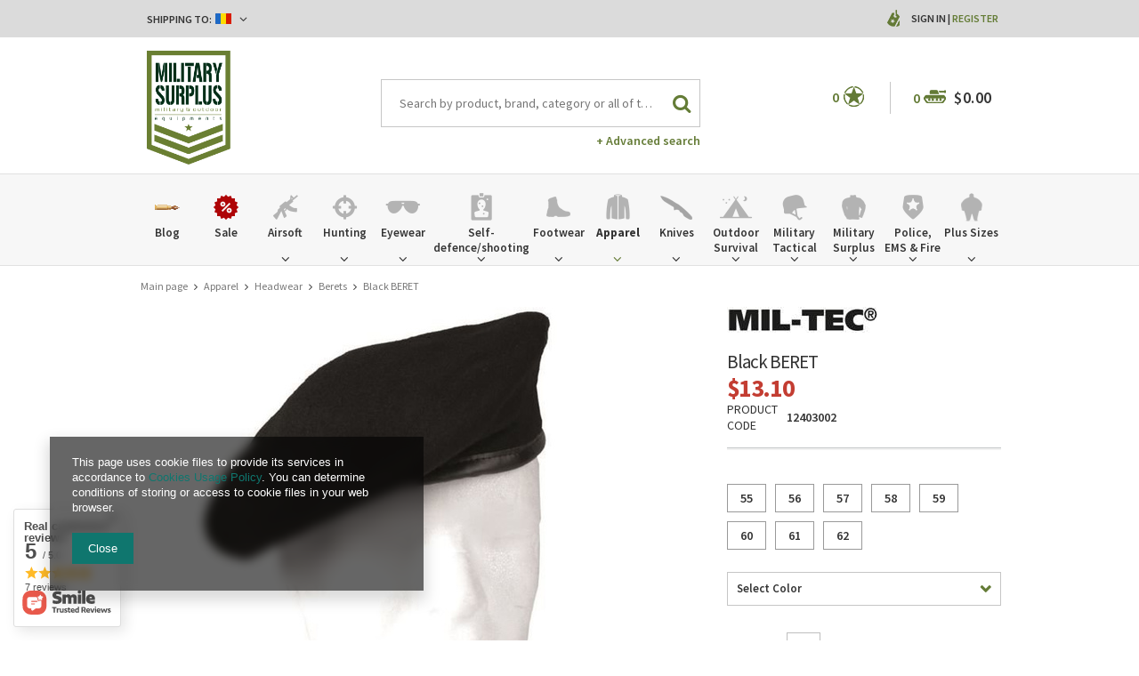

--- FILE ---
content_type: text/html; charset=utf-8
request_url: https://www.militarysurplusworld.com/product-eng-4398-Black-BERET.html
body_size: 40521
content:
<!DOCTYPE html>
<html lang="us" ><head><meta name='viewport' content='user-scalable=no, initial-scale = 1.0, maximum-scale = 1.0, width=device-width'/><meta http-equiv="Content-Type" content="text/html; charset=utf-8"><meta http-equiv="Content-Language" content="en"><title>www.militarysurplusworld.com | Army Navy Surplus - Tactical | Big variety - Cheap prices | Military Surplus, Clothing, Law Enforcement, Boots, Outdoor & Tactical Gear</title><meta name="keywords" content="military clothing, military boots, knives, knifes, outdoor, military surplus, auction, army surplus, government surplus, military duffle bags, military backpacks, hunting camouflage, military shorts, military outerwear,police, cops, law enforcement, police department,benchmade, knives, cutlery, knife,511 tactical, maxpedition, 511 tactical pants, operator pants, acu, abus, tactical gear, combat boots, operational equipment, tactical equipment, military tactical gear equipment, tactical clothing,spec-ops brand, military outfitter, tactical gear, military equipment,tactical assault gear, tag, tactical gear, tactical nylon, wholesale airsoft, airsoft wholesale, tactical gear, vest, shotgun accessories, rifle accessories, shotgun accessory, tactical accessory,airsoft, softair, airsoft gun, airsoft rifle,law enforcement equipment, duty gear, tactical gear, body armor,tactical sling, tactical slings, m16 sling, m4 sling, rappelling gear, rappelling equipment, personal retention lanyards, safety lanyards, Magnum, Boker, Defcon5, Brandit, Miltec, MFH, Helikon Tex, Anorak, WileyX, Lecter Tactical, Forma Boots, Bates, Alpha Industries, Palladium, Haix, Fenix, Nitecore, Military Surplus, denim jacket, romanian surplus, romanian"><meta name="description" content="Military Surplus offers the widest selection of military surplus for sale from around the globe, Combat clothing and camouflage clothes, boots, Outdoor Wet Weather Clothing, Genuine MTP Army Surplus, Cap Badges Camping and Military Equipment. Maybe the biggest Military Surplus Warehouse from Eastern Europe#military #tactical #outdoor #militarysurplus #vintage #reenactment "><link rel="icon" href="/gfx/eng/favicon.ico"><link rel="stylesheet" type="text/css" href="/gfx/eng/style.css.gzip?r=1640174377"><script type="text/javascript" src="/gfx/eng/shop.js.gzip?r=1640174377"></script><meta name="robots" content="index,follow"><meta name="expires" content="never"><meta name="distribution" content="global"><meta name="rating" content="general"><meta name="Author" content="militarysurplusworld.com based on IdoSell - the best online selling solutions for your e-store (www.idosell.com/shop).">
<!-- Begin LoginOptions html -->

<style>
#client_new_social .service_item[data-name="service_Apple"]:before, 
#cookie_login_social_more .service_item[data-name="service_Apple"]:before,
.oscop_contact .oscop_login__service[data-service="Apple"]:before {
    display: block;
    height: 2.6rem;
    content: url('/gfx/standards/apple.svg?r=1743165583');
}
.oscop_contact .oscop_login__service[data-service="Apple"]:before {
    height: auto;
    transform: scale(0.8);
}
#client_new_social .service_item[data-name="service_Apple"]:has(img.service_icon):before,
#cookie_login_social_more .service_item[data-name="service_Apple"]:has(img.service_icon):before,
.oscop_contact .oscop_login__service[data-service="Apple"]:has(img.service_icon):before {
    display: none;
}
</style>

<!-- End LoginOptions html -->

<!-- Open Graph -->
<meta property="og:type" content="website"><meta property="og:url" content="https://www.militarysurplusworld.com/product-eng-4398-Black-BERET.html
"><meta property="og:title" content="Black BERET"><meta property="og:description" content="Upper: 100% Wool
Lining: 65% Polyester, 35% Cotton
Edge binding: 100% Polyvinylchlorid"><meta property="og:site_name" content="militarysurplusworld.com"><meta property="og:locale" content="en_GB"><meta property="og:image" content="https://www.militarysurplusworld.com/hpeciai/6d14647c8077ad92f64a362599f81072/eng_pl_Black-BERET-4398_1.jpg"><meta property="og:image:width" content="461"><meta property="og:image:height" content="650"><link rel="manifest" href="https://www.militarysurplusworld.com/data/include/pwa/2/manifest.json?t=3"><meta name="apple-mobile-web-app-capable" content="yes"><meta name="apple-mobile-web-app-status-bar-style" content="black"><meta name="apple-mobile-web-app-title" content="www.militarysurplusworld.com"><link rel="apple-touch-icon" href="/data/include/pwa/2/icon-128.png"><link rel="apple-touch-startup-image" href="/data/include/pwa/2/logo-512.png" /><meta name="msapplication-TileImage" content="/data/include/pwa/2/icon-144.png"><meta name="msapplication-TileColor" content="#2F3BA2"><meta name="msapplication-starturl" content="/"><script type="application/javascript">var _adblock = true;</script><script async src="/data/include/advertising.js"></script><script type="application/javascript">var statusPWA = {
                online: {
                    txt: "Connected to the Internet",
                    bg: "#5fa341"
                },
                offline: {
                    txt: "No Internet connection",
                    bg: "#eb5467"
                }
            }</script><script async type="application/javascript" src="/ajax/js/pwa_online_bar.js?v=1&r=6"></script><script type="application/javascript" src="/ajax/js/webpush_subscription.js?v=1&r=4"></script><script type="application/javascript">WebPushHandler.publicKey = 'BOsVUleNupcbHzkG2UAr8p40HylZPZh1LiXcRO7wqCrcjNoxHbF4aDI6uuWSpyn2RJtwJbp3/NGnrgGiWvHI5Qw=';WebPushHandler.version = '1';WebPushHandler.setPermissionValue();</script><script >
window.dataLayer = window.dataLayer || [];
window.gtag = function gtag() {
dataLayer.push(arguments);
}
gtag('consent', 'default', {
'ad_storage': 'denied',
'analytics_storage': 'denied',
'ad_personalization': 'denied',
'ad_user_data': 'denied',
'wait_for_update': 500
});

gtag('set', 'ads_data_redaction', true);
</script><script  class='google_consent_mode_update'>
gtag('consent', 'update', {
'ad_storage': 'granted',
'analytics_storage': 'granted',
'ad_personalization': 'granted',
'ad_user_data': 'granted'
});
</script>
<!-- End Open Graph -->

<link rel="canonical" href="https://www.militarysurplusworld.com/product-eng-4398-Black-BERET.html" />
<link rel="alternate" hreflang="en-001" href="https://www.militarysurplusworld.com/product-eng-4398-Black-BERET.html" />
<link rel="alternate" hreflang="en-150" href="https://www.militarysurplus.eu/product-eng-4398-Black-BERET.html" />
<link rel="alternate" hreflang="hu-HU" href="https://www.militarysurplus.hu/product-hun-4398-Barett-Fekete.html" />
<link rel="alternate" hreflang="ro-MD" href="https://www.militarysurplus.ro/product-rum-4398-Bereta-Neagra.html" />
<link rel="alternate" hreflang="ro-RO" href="https://www.militarysurplus.ro/product-rum-4398-Bereta-Neagra.html" />
                <!-- Global site tag (gtag.js) -->
                <script  async src="https://www.googletagmanager.com/gtag/js?id=G-V6KBY8TTD4"></script>
                <script >
                    window.dataLayer = window.dataLayer || [];
                    window.gtag = function gtag(){dataLayer.push(arguments);}
                    gtag('js', new Date());
                    
                    gtag('config', 'G-V6KBY8TTD4');

                </script>
                
<!-- Begin additional html or js -->


<!--3|1|3-->
<style>

.photos .bx-wrapper {vertical-align: top;}
#projector_form div.photos div.enclosures {max-height: 450px; overflow: auto; padding-right: 20px;}

#menu_search input{
    padding-right: 50px;
    text-overflow: ellipsis;
}
#menu_filter div.filter_item.list_type .filter_range input {
    display: inline-block;
}
div.cart .basket_icon{
height: 19px;
margin-left: 2px;
}

#main_banner1 .bx-controls-auto:before {background: rgba(255, 255, 255, 0.67) none repeat scroll 0 0;}
#main_banner1 .bx-controls-auto:after {background: rgba(255, 255, 255, 0.67) none repeat scroll 0 0;}

span.n56197_ratting {line-height: normal;}
.n68503_opinion * {vertical-align: baseline;}
#projector_form .versions_select_wrapper {z-index: 10;}
div.n68503_photo {float: none; text-align: center;}
#topbar_left form.top_option {
z-index:1000;
}
</style>

<!-- End additional html or js -->
                <script>
                if (window.ApplePaySession && window.ApplePaySession.canMakePayments()) {
                    var applePayAvailabilityExpires = new Date();
                    applePayAvailabilityExpires.setTime(applePayAvailabilityExpires.getTime() + 2592000000); //30 days
                    document.cookie = 'applePayAvailability=yes; expires=' + applePayAvailabilityExpires.toUTCString() + '; path=/;secure;'
                    var scriptAppleJs = document.createElement('script');
                    scriptAppleJs.src = "/ajax/js/apple.js?v=3";
                    if (document.readyState === "interactive" || document.readyState === "complete") {
                          document.body.append(scriptAppleJs);
                    } else {
                        document.addEventListener("DOMContentLoaded", () => {
                            document.body.append(scriptAppleJs);
                        });  
                    }
                } else {
                    document.cookie = 'applePayAvailability=no; path=/;secure;'
                }
                </script>
                <script>let paypalDate = new Date();
                    paypalDate.setTime(paypalDate.getTime() + 86400000);
                    document.cookie = 'payPalAvailability_USD=-1; expires=' + paypalDate.getTime() + '; path=/; secure';
                </script><script src="/gfx/eng/projector_video.js.gzip?r=1640174374"></script></head><body><div id="container" class="projector_page 
            " itemscope="itemscope" itemtype="http://schema.org/WebPage"><header class="clearfix "><script type="text/javascript" class="ajaxLoad">
    app_shop.vars.currency_format = "###,##0.00";
    app_shop.vars.currency_before_value = true;
    app_shop.vars.currency_space = false;
    app_shop.vars.symbol = "$";
    app_shop.vars.id= "USD";
    app_shop.vars.baseurl = "http://www.militarysurplusworld.com/";
    app_shop.vars.sslurl= "https://www.militarysurplusworld.com/";
    app_shop.vars.curr_url= "%2Fproduct-eng-4398-Black-BERET.html";
      

    var currency_decimal_separator = '.';
    var currency_grouping_separator = ',';

    
    app_shop.vars.blacklist_extension = ["exe","com","swf","js","php"];
    
    app_shop.vars.blacklist_mime = ["application/javascript","application/octet-stream","message/http","text/javascript","application/x-deb","application/x-javascript","application/x-shockwave-flash","application/x-msdownload"];
    
        app_shop.urls.contact = "/contact-eng.html";
    </script><div id="viewType" style="display:none"></div><div id="menu_settings" class=" "><div class="menu_settings_bar container"><div id="topbar_left" class="col-md-8"><div class="row"><div class="open_trigger"><div class="menu_settings_wrapper"><div class="mod_country"><span class="menu_settings_bar" id="set_country"><span class="menu_settings_barlab">Shipping to: </span><span class="menu_settings_barval"><img src="/gfx/eng/flag_romania.png?r=1640174374" alt="Romania"></span><span class="menu_settings_toggle"><i class="icon-angle-down"></i></span></span><form action="settings.php" method="post" role="form" class="top_option" id="form_country"><div class="form-group"><label for="menu_settings_country">Country of collecting the order</label><select class="form-control" name="country" id="menu_settings_country"><option value="1143020001">Albania</option><option value="1143020004">Algeria</option><option value="1143020005">Andorra</option><option value="1143020006">Angola</option><option value="1143020007">Anguilla</option><option value="1143020009">Antigua and Barbuda</option><option value="1143020012">Argentina</option><option value="1143020014">Aruba</option><option value="1143020015">Australia</option><option value="1143020016">Austria</option><option value="1143020018">Bahamas</option><option value="1143020020">Bangladesh</option><option value="1143020021">Barbados</option><option value="1143020027">Belarus</option><option value="1143020022">Belgium</option><option value="1143020023">Belize</option><option value="1143020024">Benin</option><option value="1143020025">Bermuda</option><option value="1143020029">Bosnia and Herzegovina</option><option value="1143020031">Brazil</option><option value="1143020045">British Virgin Islands</option><option value="1143020033">Bulgaria</option><option value="1143020095">Canada</option><option value="1170044719">Canary Islands</option><option value="1143020092">Cayman Islands </option><option value="1143020166">Central African Republic</option><option value="1143020036">Chile</option><option value="1143020037">China</option><option value="1143020101">Colombia</option><option value="1143020225">Cook Islands</option><option value="1143020038">Croatia</option><option value="1143020040">Cyprus</option><option value="1143020041">Czech Republic</option><option value="1143020042">Denmark</option><option value="1143020048">Egypt</option><option value="1143020051">Estonia</option><option value="1143020052">Falkland Islands</option><option value="1143020056">Finland</option><option value="1143020057">France</option><option value="1143020065">Georgia</option><option value="1143020143">Germany</option><option value="1143020061">Gibraltar</option><option value="1143020218">Great Britain</option><option value="1143020062">Greece</option><option value="1143020066">Guam</option><option value="1170044709">Guernsey</option><option value="1143020078">Hong Kong</option><option value="1143020217">Hungary</option><option value="1143020079">India</option><option value="1143020080">Indonesia</option><option value="1143020127">Isle of Man</option><option value="1143020085">Israel</option><option value="1143020220">Italy</option><option value="1143020086">Jamaica</option><option value="1143020087">Japan</option><option value="1143020090">Jordan</option><option value="1170044705">Kosovo</option><option value="1143020109">Kuwait</option><option value="1143020118">Latvia</option><option value="1143020115">Liechtenstein</option><option value="1143020116">Lithuania</option><option value="1143020117">Luxembourg</option><option value="1143020119">Macedonia</option><option value="1143020123">Malaysia</option><option value="1143020126">Malta</option><option value="1143020227">Marshall Islands</option><option value="1143020132">Mauritius</option><option value="1143020133">Mexico</option><option value="1143020134">Moldova</option><option value="1143020135">Monaco</option><option value="1170044701">Montenegro</option><option value="1143020076">Netherlands</option><option value="1143020151">New Zealand</option><option value="1143020147">Niue</option><option value="1143020149">Norway</option><option value="1143020152">Oman</option><option value="1143020153">Pakistan</option><option value="1143020054">Philippines </option><option value="1143020003">Poland</option><option value="1143020163">Portugal</option><option value="1143020162">Puerto Rico</option><option value="1143020096">Qatar</option><option value="1143020083">Republic of Ireland</option><option value="1143020165">Republic of South Africa </option><option value="1143020164">Reunion</option><option selected value="1143020169">Romania</option><option value="1143020168">Russia</option><option value="1143020177">San Marino</option><option value="1143020011">Saudi Arabia </option><option value="1170044700">Serbia</option><option value="1143020181">Singapore</option><option value="1143020182">Slovakia</option><option value="1143020183">Slovenia</option><option value="1143020228">Solomon Islands</option><option value="1143020106">South Korea</option><option value="1143020075">Spain</option><option value="1143020193">Sweden</option><option value="1143020192">Switzerland</option><option value="1143020197">Taiwan</option><option value="1143020196">Thailand</option><option value="1143020207">Turks and Caicos Islands</option><option value="1143020210">Ukraine</option><option value="1143020234">United Arab Emirates</option><option value="1143020186">United States</option><option value="1143020215">Vatican</option><option value="1143020216">Venezuela</option><option value="1143020219">Vietnam </option><option value="1143020046">Virgin Islands of the United States</option><option value="1143020088">Yemen</option></select></div><button class="btn-small" type="submit">
                                Apply changes
                            </button></form></div></div></div></div></div><div id="topbar_right" class="col-md-4"><div class="row"><div id="menu_additional"><span class="you_icon"></span><a href="/login.php" class="black" title="">Sign in
                        </a>
                         |
                        <a href="/client-new.php?register" class="green" title="">Register
                        </a></div></div></div></div></div><div id="top_settings"><div class="top_settings_bar container"></div></div><div id="logo" data-align="a#css" class="col-md-3 col-xs-12  align_row"><a href="/" target="_self"><img src="/data/gfx/mask/eng/logo_1_big.png" alt="Military Surplus World" width="350" height="478"></a></div><form action="search.php" method="get" id="menu_search" class="col-md-5 col-xs-12"><div><input id="menu_search_text" type="text" name="text" class="catcomplete" placeholder="Search by product, brand, category or all of the above"></div><button type="submit"><i class="icon-search"></i></button><a href="/searching.php" title="Advanced search">+ Advanced search</a></form><div id="menu_basket" class="col-md-4 empty_bsket"><span class="bsk_wrap"><div class="bt_over"></div><div class="bt_roll"><span class="bt_continue"><a href="#">Continue Shopping</a></span><div class="bt_remove"></div><span class="bt_roll_label"></span><div class="bt_frame"></div><div class="bt_roll_summary"><span class="bt_suma">Subtotal: </span><span class="bt_suma_value">$0.00</span></div><div class="bt_roll_summary_sub"><a class="bt_roll_edit btn-small" href="/basketedit.php?mode=1" title="Checkout">
                                Edit Cart
                            </a><a class="bt_roll_summary btn-small" href="/order1.php" title="Checkout">
                                Checkout
                            </a></div></div></span><div class="cart"><span class="basket_count">0</span><span class="basket_icon"></span><strong class="basket_cost">$0.00</strong></div><div class="sep"></div><div class="wishes"><a class="wishes_link link" href="/basketedit.php?mode=2" rel="nofollow" title=""><span class="badge">0</span><span class="wishes_icon"><i></i></span></a></div></div><div id="menu_categories" class="clearfix dl-menuwrapper"><div id="menu_categories_sub" class="container"><ul id="mobile_menu"><li><a href="/categories.php" class="mobile_menu dl-trigger"><i class="icon-reorder"></i></a></li></ul><ul class="dl-menu"><li><a  href="/blog-eng.phtml" target="_self" title="Blog" ><img class="theicon" src="/data/gfx/eng/navigation/1_1_i_37328.png" alt="Blog" title="Blog"><span class="thename">Blog</span></a></li><li><a  href="/Special-offer-spromo-eng.html" target="_self" title="Sale" ><img class="theicon" src="/data/gfx/eng/navigation/1_1_i_1299png" alt="Sale" title="Sale"><span class="thename">Sale</span></a></li><li><a  href="/eng_m_Airsoft-1360.html" target="_self" title="Airsoft" ><img class="theicon" src="/data/gfx/eng/navigation/1_1_i_1360png" alt="Airsoft" title="Airsoft"><span class="thename">Airsoft</span></a><ul class="dl-submenu with_gfx with_prods"><li class="dropdown_gfx"><img class="dropdown_gfx" src="/data/gfx/eng/navigation/1_1_o_1360.png" alt="Airsoft"></li><li class="normal"><a href="/eng_m_Airsoft_Automatic-Electric-Guns-1447.html" class="level_2 toggle" target="_self">Automatic Electric Guns</a><ul class="dl-submenu"><li><a href="/eng_m_Airsoft_Automatic-Electric-Guns_AEG-Pistols-1449.html" target="_self">AEG Pistols</a></li><li><a href="/eng_m_Airsoft_Automatic-Electric-Guns_AEG-Sniper-Rifles-1450.html" target="_self">AEG Sniper Rifles</a></li><li><a href="/eng_m_Airsoft_Automatic-Electric-Guns_AEG-Assault-Rifles-1451.html" target="_self">AEG Assault Rifles</a></li><li><a href="/eng_m_Airsoft_Automatic-Electric-Guns_AEG-Submachine-Guns-1636.html" target="_self">AEG Submachine Guns</a></li></ul></li><li class="normal"><a href="/eng_m_Airsoft_Gas-Guns-1441.html" class="level_2 toggle" target="_self">Gas Guns</a><ul class="dl-submenu"><li><a href="/eng_m_Airsoft_Gas-Guns_Gas-Powered-Short-Guns-1442.html" target="_self">Gas Powered Short Guns</a></li><li><a href="/eng_m_Airsoft_Gas-Guns_CO2-Powered-Pistols-1445.html" target="_self">CO2 Powered Pistols</a></li><li><a href="/eng_m_Airsoft_Gas-Guns_Gas-Powered-Pistols-1446.html" target="_self">Gas Powered Pistols</a></li></ul></li><li class="normal"><a href="/eng_m_Airsoft_Spring-Guns-1457.html" class="level_2 toggle" target="_self">Spring Guns</a><ul class="dl-submenu"><li><a href="/eng_m_Airsoft_Spring-Guns_Spring-Shotguns-1458.html" target="_self">Spring Shotguns</a></li><li><a href="/eng_m_Airsoft_Spring-Guns_Spring-Snipers-1459.html" target="_self">Spring Snipers</a></li><li><a href="/eng_m_Airsoft_Spring-Guns_Spring-Pistols-1460.html" target="_self">Spring Pistols</a></li></ul></li><li class="normal"><a href="##" class="level_2 toggle" target="_self">Grenade launchers</a><ul class="dl-submenu"><li><a href="/eng_m_Airsoft_Grenade-launchers_Grenades-smokes-and-mines-1461.html" target="_self">Grenades, smokes and mines</a></li><li><a href="/eng_m_Airsoft_Grenade-launchers_Attachable-1462.html" target="_self">Attachable</a></li></ul></li><li class="normal"><a href="##" class="level_2 toggle" target="_self">Ammunition 6mm</a><ul class="dl-submenu"><li><a href="/eng_m_Airsoft_Ammunition-6mm_0-20g-1438.html" target="_self">0,20g</a></li><li><a href="/eng_m_Airsoft_Ammunition-6mm_0-25g-1435.html" target="_self">0,25g</a></li><li><a href="/eng_m_Airsoft_Ammunition-6mm_0-28g-1433.html" target="_self">0,28g</a></li><li><a href="/eng_m_Airsoft_Ammunition-6mm_0-30g-37688.html" target="_self">0,30g </a></li><li><a href="/eng_m_Airsoft_Ammunition-6mm_0-30g-0-45g-1434.html" target="_self">0,30g - 0,45g</a></li></ul></li><li class="normal"><a href="##" class="level_2 toggle" target="_self">Airsoft Parts and Accesories</a><ul class="dl-submenu"><li><a href="/eng_m_Airsoft_Airsoft-Parts-and-Accesories_External-Parts-1364.html" target="_self">External Parts</a></li><li><a href="/eng_m_Airsoft_Airsoft-Parts-and-Accesories_Optics-1372.html" target="_self">Optics</a></li><li><a href="/eng_m_Airsoft_Airsoft-Parts-and-Accesories_Internal-Parts-1376.html" target="_self">Internal Parts</a></li><li><a href="/eng_m_Airsoft_Airsoft-Parts-and-Accesories_Batteries-1412.html" target="_self">Batteries</a></li><li><a href="/eng_m_Airsoft_Airsoft-Parts-and-Accesories_Battery-Chargers-1411.html" target="_self">Battery Chargers</a></li><li><a href="/eng_m_Airsoft_Airsoft-Parts-and-Accesories_Magazines-1417.html" target="_self">Magazines</a></li></ul></li><li class="normal"><a href="/eng_m_Airsoft_Cleaning-and-maintenance-1362.html" target="_self">Cleaning and maintenance</a></li><li class="normal"><a href="/eng_m_Airsoft_Gases-and-CO2-capsules-1440.html" target="_self">Gases and CO2 capsules</a></li><li class="normal"><a href="/eng_m_Airsoft_Targets-1510.html" target="_self">Targets</a></li><li class="dropdown_producers"><a class="dropdown_producers" href="/" title="HFC"><img class="dropdown_producers" src="/data/gfx/eng/navigation/1_1_i_1424png" alt="HFC"></a><a class="dropdown_producers" href="/" title="KWC"><img class="dropdown_producers" src="/data/gfx/eng/navigation/1_1_i_1425png" alt="KWC"></a><a class="dropdown_producers" href="/" title="Smart Gas"><img class="dropdown_producers" src="/data/gfx/eng/navigation/1_1_i_1426png" alt="Smart Gas"></a><a class="dropdown_producers" href="/" title="Evolution airsoft"><img class="dropdown_producers" src="/data/gfx/eng/navigation/1_1_i_1427png" alt="Evolution airsoft"></a><a class="dropdown_producers" href="/" title="Electro River"><img class="dropdown_producers" src="/data/gfx/eng/navigation/1_1_i_1428png" alt="Electro River"></a><a class="dropdown_producers" href="/" title="Angry Gun"><img class="dropdown_producers" src="/data/gfx/eng/navigation/1_1_i_1429png" alt="Angry Gun"></a><a class="dropdown_producers" href="/" title="Cyma"><img class="dropdown_producers" src="/data/gfx/eng/navigation/1_1_i_1430png" alt="Cyma"></a><a class="dropdown_producers" href="/firm-eng-1308137297-A-K.html" title="AK"><img class="dropdown_producers" src="/data/gfx/eng/navigation/1_1_i_1431png" alt="AK"></a></li></ul></li><li><a  href="/eng_m_Hunting-1284.html" target="_self" title="Hunting" ><img class="theicon" src="/data/gfx/eng/navigation/1_1_i_1284png" alt="Hunting" title="Hunting"><span class="thename">Hunting</span></a><ul class="dl-submenu with_gfx with_prods"><li class="dropdown_gfx"><img class="dropdown_gfx" src="/data/gfx/eng/navigation/1_1_o_1284png" alt="Hunting"></li><li class="normal"><a href="/eng_m_Hunting_Range-Finders-1287.html" target="_self">Range Finders</a></li><li class="normal"><a href="/eng_m_Hunting_Red-Dots-Dots-1517.html" target="_self">Red Dots, Dots</a></li><li class="normal"><a href="/eng_m_Hunting_Riflescopes-1518.html" target="_self">Riflescopes</a></li><li class="normal"><a href="/eng_m_Hunting_Binoculars-1294.html" target="_self">Binoculars</a></li><li class="normal"><a href="/eng_m_Hunting_Flashlights-1293.html" target="_self">Flashlights</a></li><li class="normal"><a href="/eng_m_Hunting_Knives-1286.html" target="_self">Knives</a></li><li class="normal"><a href="/eng_m_Hunting_Vests-1291.html" target="_self">Vests</a></li><li class="normal"><a href="/eng_m_Hunting_Clothes-1292.html" target="_self">Clothes</a></li><li class="normal"><a href="/eng_m_Hunting_Footwear-1511.html" target="_self">Footwear</a></li><li class="normal"><a href="/eng_m_Hunting_Gun-Storage-1295.html" target="_self">Gun Storage</a></li><li class="normal"><a href="/eng_m_Hunting_Accesories-1296.html" target="_self">Accesories</a></li><li class="normal"><a href="/eng_m_Hunting_Bags-1297.html" target="_self">Bags</a></li><li class="normal"><a href="/eng_m_Hunting_Bows-and-accessories-1576.html" target="_self">Bows and accessories</a></li></ul></li><li><a  href="/eng_m_Eyewear-153.html" target="_self" title="Eyewear" ><img class="theicon" src="/data/gfx/eng/navigation/1_1_i_153.png" alt="Eyewear" title="Eyewear"><span class="thename">Eyewear</span></a><ul class="dl-submenu with_gfx"><li class="dropdown_gfx"><img class="dropdown_gfx" src="/data/gfx/eng/navigation/1_1_o_153.png" alt="Eyewear"></li><li class="normal"><a href="/eng_m_Eyewear_Wiley-X-1498.html" class="level_2 toggle" target="_self">Wiley X</a><ul class="dl-submenu"><li><a href="/eng_m_Eyewear_Wiley-X_Active-1499.html" target="_self">Active</a></li><li><a href="/eng_m_Eyewear_Wiley-X_Black-Ops-1500.html" target="_self">Black Ops</a></li><li><a href="/eng_m_Eyewear_Wiley-X_Changeable-1501.html" target="_self">Changeable</a></li><li><a href="/eng_m_Eyewear_Wiley-X_Goggles-1503.html" target="_self">Goggles</a></li><li><a href="/eng_m_Eyewear_Wiley-X_Street-1504.html" target="_self">Street</a></li><li><a href="/eng_m_Eyewear_Wiley-X_Tactical-Police-1609.html" target="_self">Tactical &amp; Police</a></li><li><a href="/eng_m_Eyewear_Wiley-X_Outdoor-Sports-1610.html" target="_self">Outdoor &amp; Sports</a></li><li><a href="/eng_m_Eyewear_Wiley-X_Tactical-Police-37682.html" target="_self">Tactical & Police</a></li><li><a href="/eng_m_Eyewear_Wiley-X_Outdoor-Sports-37683.html" target="_self">Outdoor & Sports</a></li></ul></li><li class="normal"><a href="/eng_m_Eyewear_Eyeglass-Frames-392.html" target="_self">Eyeglass Frames</a></li><li class="normal"><a href="/eng_m_Eyewear_Eyewear-Accessories-393.html" target="_self">Eyewear Accessories</a></li><li class="normal"><a href="/eng_m_Eyewear_Motorcycle-Goggles-Sunglasses-394.html" target="_self">Motorcycle Goggles & Sunglasses</a></li><li class="normal"><a href="/eng_m_Eyewear_Safety-Glasses-397.html" target="_self">Safety Glasses</a></li><li class="normal"><a href="/eng_m_Eyewear_Shooting-Glasses-398.html" target="_self">Shooting Glasses</a></li><li class="normal"><a href="/eng_m_Eyewear_Ski-Snowboarding-Goggles-399.html" target="_self">Ski & Snowboarding Goggles</a></li><li class="normal"><a href="/eng_m_Eyewear_Sunglasses-400.html" target="_self">Sunglasses</a></li><li class="normal"><a href="/eng_m_Eyewear_-Tactical-Goggles-401.html" target="_self"> Tactical Goggles</a></li><li class="normal"><a href="/eng_m_Eyewear_Lens-1635.html" target="_self">Lens</a></li><li class="normal"><a href="/eng_m_Eyewear_Shooting-Glasses-1323.html" target="_self">Shooting Glasses</a></li></ul></li><li><a  href="/eng_m_Self-defence-shooting-1310.html" target="_self" title="Self-defence/shooting" ><img class="theicon" src="/data/gfx/eng/navigation/1_1_i_1310png" alt="Self-defence/shooting" title="Self-defence/shooting"><span class="thename">Self-defence/shooting</span></a><ul class="dl-submenu with_gfx"><li class="dropdown_gfx"><img class="dropdown_gfx" src="/data/gfx/eng/navigation/1_1_o_1310.png" alt="Self-defence/shooting"></li><li class="normal"><a href="/eng_m_Self-defence-shooting_Slingshot-accesories-37575.html" target="_self">Slingshot accesories</a></li><li class="normal"><a href="/eng_m_Self-defence-shooting_Self-defence-spray-37492.html" target="_self">Self-defence spray</a></li><li class="normal"><a href="/eng_m_Self-defence-shooting_Electroshocks-and-ultrasounds-37580.html" target="_self">Electroshocks and ultrasounds</a></li><li class="normal"><a href="/eng_m_Self-defence-shooting_Slingshots-37574.html" class="level_2 toggle" target="_self">Slingshots</a><ul class="dl-submenu"><li><a href="/eng_m_Self-defence-shooting_Slingshots_Slingshots-accessories-37578.html" target="_self">Slingshots accessories</a></li></ul></li><li class="normal"><a href="/eng_m_Self-defence-shooting_Tonfas-Telescopic-Batons-37668.html" class="level_2 toggle" target="_self">Tonfas/Telescopic Batons</a><ul class="dl-submenu"><li><a href="/eng_m_Self-defence-shooting_Tonfas-Telescopic-Batons_Tonfas-37673.html" target="_self">Tonfas</a></li><li><a href="/eng_m_Self-defence-shooting_Tonfas-Telescopic-Batons_Expandable-tonfas-37669.html" target="_self">Expandable tonfas</a></li><li><a href="/eng_m_Self-defence-shooting_Tonfas-Telescopic-Batons_Telescopic-Batons-37671.html" target="_self">Telescopic Batons</a></li><li><a href="/eng_m_Self-defence-shooting_Tonfas-Telescopic-Batons_Accessories-37670.html" target="_self">Accessories</a></li></ul></li><li class="normal"><a href="/eng_m_Self-defence-shooting_Bows-37576.html" target="_self">Bows</a></li><li class="normal"><a href="/eng_m_Self-defence-shooting_Range-Bags-1313.html" target="_self">Range Bags</a></li><li class="normal"><a href="/eng_m_Self-defence-shooting_Magazine-Pouches-1315.html" target="_self">Magazine Pouches</a></li><li class="normal"><a href="/eng_m_Self-defence-shooting_Shooting-Accessories-1318.html" target="_self">Shooting Accessories</a></li><li class="normal"><a href="/eng_m_Self-defence-shooting_Triggers-1319.html" target="_self">Triggers</a></li><li class="normal"><a href="/eng_m_Self-defence-shooting_Box-si-Arte-martiale-Judo-Lupte-1771.html" class="level_2 toggle" target="_self">Box si Arte martiale, Judo, Lupte</a><ul class="dl-submenu"><li><a href="/eng_m_Self-defence-shooting_Box-si-Arte-martiale-Judo-Lupte_Manechine-1772.html" target="_self">Manechine</a></li></ul></li><li class="normal"><a href="/eng_m_Self-defence-shooting_Targets-1321.html" target="_self">Targets</a></li><li class="normal"><a href="/eng_m_Self-defence-shooting_Gloves-1512.html" target="_self">Gloves</a></li><li class="normal"><a href="/eng_m_Self-defence-shooting_Laser-Trainers-1324.html" target="_self">Laser Trainers</a></li><li class="normal"><a href="/eng_m_Self-defence-shooting_Gun-Cleaning-Equipment-1326.html" target="_self">Gun Cleaning Equipment</a></li><li class="normal"><a href="/eng_m_Self-defence-shooting_Gun-Grips-1327.html" target="_self">Gun Grips</a></li><li class="normal"><a href="/eng_m_Self-defence-shooting_Gun-cases-boxes-1328.html" target="_self">Gun cases, boxes</a></li><li class="normal"><a href="/eng_m_Self-defence-shooting_Belts-1330.html" target="_self">Belts</a></li><li class="normal"><a href="/eng_m_Self-defence-shooting_Gun-Safes-1332.html" target="_self">Gun Safes</a></li><li class="normal"><a href="/eng_m_Self-defence-shooting_Hearing-Protection-1333.html" target="_self">Hearing Protection</a></li><li class="normal"><a href="/eng_m_Self-defence-shooting_Holsters-1334.html" target="_self">Holsters</a></li><li class="normal"><a href="/eng_m_Self-defence-shooting_Gunsmithing-Equipment-1336.html" target="_self">Gunsmithing Equipment</a></li><li class="normal"><a href="/eng_m_Self-defence-shooting_Gun-Slings-1337.html" target="_self">Gun Slings</a></li><li class="normal"><a href="/eng_m_Self-defence-shooting_Stock-tubes-1779.html" target="_self">Stock / tubes</a></li><li class="normal"><a href="/eng_m_Self-defence-shooting_Magazines-1780.html" target="_self">Magazines</a></li></ul></li><li><a  href="/eng_m_Footwear-1074.html" target="_self" title="Footwear" ><img class="theicon" src="/data/gfx/eng/navigation/1_1_i_1074.png" alt="Footwear" title="Footwear"><span class="thename">Footwear</span></a><ul class="dl-submenu with_gfx"><li class="dropdown_gfx"><img class="dropdown_gfx" src="/data/gfx/eng/navigation/1_1_o_1074.png" alt="Footwear"></li><li class="normal"><a href="/eng_m_Footwear_Haix-Boots-1528.html" target="_self">Haix Boots</a></li><li class="normal"><a href="/eng_m_Footwear_Palladium-1604.html" class="level_2 toggle" target="_self">Palladium</a><ul class="dl-submenu"><li><a href="/eng_m_Footwear_Palladium_Men-1605.html" target="_self">Men</a></li><li><a href="/eng_m_Footwear_Palladium_Women-1606.html" target="_self">Women</a></li><li><a href="/eng_m_Footwear_Palladium_Kids-1607.html" target="_self">Kids</a></li></ul></li><li class="normal"><a href="/eng_m_Footwear_Bates-1667.html" class="level_2 toggle" target="_self">Bates</a><ul class="dl-submenu"><li><a href="/eng_m_Footwear_Bates_Men-1668.html" target="_self">Men</a></li><li><a href="/eng_m_Footwear_Bates_Women-1669.html" target="_self">Women</a></li></ul></li><li class="normal"><a href="/eng_m_Footwear_Double-Red-1523.html" class="level_2 toggle" target="_self">Double Red</a><ul class="dl-submenu"><li><a href="/eng_m_Footwear_Double-Red_All-season-footwear-1549.html" target="_self">All season footwear</a></li></ul></li><li class="normal"><a href="/eng_m_Footwear_Motorcycle-boots-1581.html" class="level_2 toggle" target="_self">Motorcycle boots</a><ul class="dl-submenu"><li><a href="/eng_m_Footwear_Motorcycle-boots_Protections-1584.html" target="_self">Protections</a></li><li><a href="/eng_m_Footwear_Motorcycle-boots_Racing-1586.html" target="_self">Racing</a></li><li><a href="/eng_m_Footwear_Motorcycle-boots_Touring-1587.html" target="_self">Touring</a></li><li><a href="/eng_m_Footwear_Motorcycle-boots_Trial-1591.html" target="_self">Trial</a></li><li><a href="/eng_m_Footwear_Motorcycle-boots_Urban-1588.html" target="_self">Urban</a></li><li><a href="/eng_m_Footwear_Motorcycle-boots_Enduro-Adventure-ATV-QUAD-1592.html" target="_self">Enduro / Adventure / ATV / QUAD</a></li><li><a href="/eng_m_Footwear_Motorcycle-boots_Lady-Touring-1589.html" target="_self">Lady Touring</a></li><li><a href="/eng_m_Footwear_Motorcycle-boots_MX-1590.html" target="_self">MX</a></li></ul></li><li class="normal"><a href="/eng_m_Footwear_Boots-1153.html" class="level_2 toggle" target="_self">Boots</a><ul class="dl-submenu"><li><a href="/eng_m_Footwear_Boots_Black-37334.html" target="_self">Black</a></li><li><a href="/eng_m_Footwear_Boots_Brown-Desert-37335.html" target="_self">Brown-Desert</a></li><li><a href="/eng_m_Footwear_Boots_Other-colours-37336.html" target="_self">Other colours</a></li></ul></li><li class="normal"><a href="/eng_m_Footwear_Low-boots-37333.html" class="level_2 toggle" target="_self">Low boots</a><ul class="dl-submenu"><li><a href="/eng_m_Footwear_Low-boots_Black-37337.html" target="_self">Black</a></li><li><a href="/eng_m_Footwear_Low-boots_Brown-Desert-37338.html" target="_self">Brown-Desert</a></li><li><a href="/eng_m_Footwear_Low-boots_Other-colours-37339.html" target="_self">Other colours</a></li></ul></li><li class="normal"><a href="/eng_m_Footwear_Shoes-1154.html" target="_self">Shoes</a></li><li class="normal"><a href="/eng_m_Footwear_Mens-shoes-475.html" class="level_2 toggle" target="_self">Men´s shoes</a><ul class="dl-submenu"><li><a href="/eng_m_Footwear_Mens-shoes_Accessories-621.html" target="_self">Accessories</a></li><li><a href="/eng_m_Footwear_Mens-shoes_Alpine-622.html" target="_self">Alpine</a></li><li><a href="/eng_m_Footwear_Mens-shoes_Apres-ski-623.html" target="_self">Après-ski</a></li><li><a href="/eng_m_Footwear_Mens-shoes_Casual-624.html" target="_self">Casual</a></li><li><a href="/eng_m_Footwear_Mens-shoes_Hiking-625.html" target="_self">Hiking</a></li><li><a href="/eng_m_Footwear_Mens-shoes_Mountain-626.html" target="_self">Mountain</a></li><li><a href="/eng_m_Footwear_Mens-shoes_Multisports-627.html" target="_self">Multisports</a></li><li><a href="/eng_m_Footwear_Mens-shoes_Sandals-628.html" target="_self">Sandals</a></li><li><a href="/eng_m_Footwear_Mens-shoes_Trail-running-629.html" target="_self">Trail running</a></li></ul></li><li class="normal"><a href="/eng_m_Footwear_Sandals-Slippers-1155.html" target="_self">Sandals, Slippers</a></li><li class="normal"><a href="/eng_m_Footwear_High-boots-37340.html" target="_self">High boots</a></li><li class="normal"><a href="/eng_m_Footwear_Gaiters-1160.html" target="_self">Gaiters</a></li><li class="normal"><a href="/eng_m_Footwear_Womens-shoes-700.html" class="level_2 toggle" target="_self">Women´s shoes</a><ul class="dl-submenu"><li><a href="/eng_m_Footwear_Womens-shoes_Accessories-701.html" target="_self">Accessories</a></li><li><a href="/eng_m_Footwear_Womens-shoes_Casual-704.html" target="_self">Casual</a></li><li><a href="/eng_m_Footwear_Womens-shoes_Hiking-705.html" target="_self">Hiking</a></li><li><a href="/eng_m_Footwear_Womens-shoes_Mountain-706.html" target="_self">Mountain</a></li><li><a href="/eng_m_Footwear_Womens-shoes_Multisports-707.html" target="_self">Multisports</a></li><li><a href="/eng_m_Footwear_Womens-shoes_Trail-running-709.html" target="_self">Trail running</a></li></ul></li><li class="normal"><a href="/eng_m_Footwear_Socks-1161.html" target="_self">Socks</a></li><li class="normal"><a href="/eng_m_Footwear_Accessories-1162.html" target="_self">Accessories</a></li><li class="normal"><a href="/eng_m_Footwear_Kids-footwear-37391.html" target="_self">Kids footwear</a></li></ul></li><li><a  href="/eng_m_Apparel-152.html" target="_self" title="Apparel" class="dl-active" ><img class="theicon" src="/data/gfx/eng/navigation/1_1_i_152.png" alt="Apparel" title="Apparel"><span class="thename">Apparel</span></a><ul class="dl-submenu with_gfx"><li class="dropdown_gfx"><img class="dropdown_gfx" src="/data/gfx/eng/navigation/1_1_o_152.png" alt="Apparel"></li><li class="normal"><a href="/eng_m_Apparel_Double-Red-1524.html" class="level_2 toggle" target="_self">Double Red</a><ul class="dl-submenu"><li><a href="/eng_m_Apparel_Double-Red_Men-1555.html" target="_self">Men</a></li></ul></li><li class="normal"><a href="/eng_m_Apparel_Jackets-381.html" class="level_2 toggle" target="_self">Jackets</a><ul class="dl-submenu"><li><a href="/eng_m_Apparel_Jackets_Parkas-Overcoats-1076.html" target="_self">Parkas & Overcoats</a></li><li><a href="/eng_m_Apparel_Jackets_Cold-Weather-Jackets-1077.html" target="_self">Cold Weather Jackets</a></li><li><a href="/eng_m_Apparel_Jackets_Field-Jackets-1078.html" target="_self">Field Jackets</a></li><li><a href="/eng_m_Apparel_Jackets_Flight-Jackets-1079.html" target="_self">Flight Jackets</a></li><li><a href="/eng_m_Apparel_Jackets_Leather-Jackets-1080.html" target="_self">Leather Jackets</a></li><li><a href="/eng_m_Apparel_Jackets_Wet-Weather-Jackets-1081.html" target="_self">Wet Weather Jackets</a></li><li><a href="/eng_m_Apparel_Jackets_Navy-Army-Uniform-Jackets-1082.html" target="_self">Navy & Army Uniform Jackets</a></li></ul></li><li class="normal"><a href="/eng_m_Apparel_Wet-Weather-Wear-1057.html" class="level_2 toggle" target="_self">Wet Weather Wear</a><ul class="dl-submenu"><li><a href="/eng_m_Apparel_Wet-Weather-Wear_Wet-Weather-Jackets-1083.html" target="_self">Wet Weather Jackets</a></li><li><a href="/eng_m_Apparel_Wet-Weather-Wear_Wet-Weather-Pants-1084.html" target="_self">Wet Weather Pants</a></li><li><a href="/eng_m_Apparel_Wet-Weather-Wear_Wet-Weather-Suits-1085.html" target="_self">Wet Weather Suits</a></li><li><a href="/eng_m_Apparel_Wet-Weather-Wear_Ponchos-1086.html" target="_self">Ponchos</a></li><li><a href="/eng_m_Apparel_Wet-Weather-Wear_Neoprene-Wear-1087.html" target="_self">Neoprene Wear</a></li><li><a href="/eng_m_Apparel_Wet-Weather-Wear_Umbrellas-1088.html" target="_self">Umbrellas</a></li><li><a href="/eng_m_Apparel_Wet-Weather-Wear_Accessories-1089.html" target="_self">Accessories</a></li></ul></li><li class="normal"><a href="/eng_m_Apparel_Vests-1058.html" class="level_2 toggle" target="_self">Vests</a><ul class="dl-submenu"><li><a href="/eng_m_Apparel_Vests_Hunting-Fishing-Rangervests-1090.html" target="_self">Hunting Fishing & Rangervests</a></li><li><a href="/eng_m_Apparel_Vests_Summer-Vests-1748.html" target="_self">Summer Vests</a></li><li><a href="/eng_m_Apparel_Vests_Body-Warmers-1749.html" target="_self">Body Warmers</a></li><li><a href="/eng_m_Apparel_Vests_4-Season-Vests-1750.html" target="_self">4 Season Vests</a></li></ul></li><li class="normal"><a href="/eng_m_Apparel_Combat-shirts-Sweaters-Hoodies-1059.html" class="level_2 toggle" target="_self">Combat shirts, Sweaters, Hoodies</a><ul class="dl-submenu"><li><a href="/eng_m_Apparel_Combat-shirts-Sweaters-Hoodies_Combat-shirts-1790.html" target="_self">Combat shirts</a></li><li><a href="/eng_m_Apparel_Combat-shirts-Sweaters-Hoodies_-Sweaters-1092.html" target="_self"> Sweaters</a></li><li><a href="/eng_m_Apparel_Combat-shirts-Sweaters-Hoodies_Troyers-1093.html" target="_self">Troyers</a></li><li><a href="/eng_m_Apparel_Combat-shirts-Sweaters-Hoodies_Cardigans-1094.html" target="_self">Cardigans</a></li><li><a href="/eng_m_Apparel_Combat-shirts-Sweaters-Hoodies_Fleece-Jackets-1095.html" target="_self">Fleece Jackets</a></li><li><a href="/eng_m_Apparel_Combat-shirts-Sweaters-Hoodies_Hoodies-1776.html" target="_self">Hoodies</a></li></ul></li><li class="normal"><a href="/eng_m_Apparel_Shirts-1060.html" class="level_2 toggle" target="_self">Shirts</a><ul class="dl-submenu"><li><a href="/eng_m_Apparel_Shirts_-Field-Shirts-1096.html" target="_self"> Field Shirts</a></li><li><a href="/eng_m_Apparel_Shirts_Service-Shirts-1097.html" target="_self">Service Shirts</a></li><li><a href="/eng_m_Apparel_Shirts_Tricot-Shirts-1098.html" target="_self">Tricot Shirts</a></li><li><a href="/eng_m_Apparel_Shirts_Other-Shirts-1099.html" target="_self">Other Shirts</a></li></ul></li><li class="normal"><a href="/eng_m_Apparel_Mens-clothing-474.html" class="level_2 toggle" target="_self">Men´s clothing</a><ul class="dl-submenu"><li><a href="/eng_m_Apparel_Mens-clothing_Accessories-589.html" target="_self">Accessories</a></li><li><a href="/eng_m_Apparel_Mens-clothing_Balaclava-590.html" target="_self">Balaclava</a></li><li><a href="/eng_m_Apparel_Mens-clothing_Caps-591.html" target="_self">Caps</a></li><li><a href="/eng_m_Apparel_Mens-clothing_Gloves-593.html" target="_self">Gloves</a></li><li><a href="/eng_m_Apparel_Mens-clothing_Hats-594.html" target="_self">Hats</a></li><li><a href="/eng_m_Apparel_Mens-clothing_Jackets-casual-596.html" target="_self">Jackets casual</a></li><li><a href="/eng_m_Apparel_Mens-clothing_Jackets-down-597.html" target="_self">Jackets down</a></li><li><a href="/eng_m_Apparel_Mens-clothing_Jackets-fleece-598.html" target="_self">Jackets fleece</a></li><li><a href="/eng_m_Apparel_Mens-clothing_Jackets-insulated-599.html" target="_self">Jackets insulated</a></li><li><a href="/eng_m_Apparel_Mens-clothing_Jackets-insulated-detachable-600.html" target="_self">Jackets insulated detachable</a></li><li><a href="/eng_m_Apparel_Mens-clothing_Jackets-shell-601.html" target="_self">Jackets shell</a></li><li><a href="/eng_m_Apparel_Mens-clothing_Jackets-soft-shell-602.html" target="_self">Jackets soft shell</a></li><li><a href="/eng_m_Apparel_Mens-clothing_Jackets-waterproof-603.html" target="_self">Jackets waterproof</a></li><li><a href="/eng_m_Apparel_Mens-clothing_Jackets-windproof-604.html" target="_self">Jackets windproof</a></li><li><a href="/eng_m_Apparel_Mens-clothing_Pants-casual-605.html" target="_self">Pants casual</a></li><li><a href="/eng_m_Apparel_Mens-clothing_Pants-mountain-606.html" target="_self">Pants mountain</a></li><li><a href="/eng_m_Apparel_Mens-clothing_Pants-shell-607.html" target="_self">Pants shell</a></li><li><a href="/eng_m_Apparel_Mens-clothing_Pants-shorts-608.html" target="_self">Pants shorts</a></li><li><a href="/eng_m_Apparel_Mens-clothing_Pants-soft-shell-609.html" target="_self">Pants soft shell</a></li><li><a href="/eng_m_Apparel_Mens-clothing_Pants-training-610.html" target="_self">Pants training</a></li><li><a href="/eng_m_Apparel_Mens-clothing_Shirts-611.html" target="_self">Shirts</a></li><li><a href="/eng_m_Apparel_Mens-clothing_Socks-613.html" target="_self">Socks</a></li><li><a href="/eng_m_Apparel_Mens-clothing_Sweaters-614.html" target="_self">Sweaters</a></li><li><a href="/eng_m_Apparel_Mens-clothing_T-shirts-casual-615.html" target="_self">T-shirts casual</a></li><li><a href="/eng_m_Apparel_Mens-clothing_T-shirts-tech-long-sleeve-616.html" target="_self">T-shirts tech long sleeve</a></li><li><a href="/eng_m_Apparel_Mens-clothing_T-shirts-tech-short-sleeve-617.html" target="_self">T-shirts tech short sleeve</a></li><li><a href="/eng_m_Apparel_Mens-clothing_Underwear-pants-618.html" target="_self">Underwear pants</a></li><li><a href="/eng_m_Apparel_Mens-clothing_Underwear-t-shirts-619.html" target="_self">Underwear t-shirts</a></li><li><a href="/eng_m_Apparel_Mens-clothing_Vests-620.html" target="_self">Vests</a></li></ul></li><li class="normal"><a href="/eng_m_Apparel_Pants-1061.html" class="level_2 toggle" target="_self">Pants</a><ul class="dl-submenu"><li><a href="/eng_m_Apparel_Pants_-Field-Pants-1100.html" target="_self"> Field Pants</a></li><li><a href="/eng_m_Apparel_Pants_Moleskin-Pants-1101.html" target="_self">Moleskin Pants</a></li><li><a href="/eng_m_Apparel_Pants_BDU-Pants-1102.html" target="_self">BDU Pants</a></li><li><a href="/eng_m_Apparel_Pants_ACU-Pants-1103.html" target="_self">ACU Pants</a></li><li><a href="/eng_m_Apparel_Pants_Ranger-Pants-1104.html" target="_self">Ranger Pants</a></li><li><a href="/eng_m_Apparel_Pants_Cold-Weather-Pants-1105.html" target="_self">Cold Weather Pants</a></li><li><a href="/eng_m_Apparel_Pants_Service-Pants-1106.html" target="_self">Service Pants</a></li></ul></li><li class="normal"><a href="/eng_m_Apparel_Bermudas-Shorts-1062.html" class="level_2 toggle" target="_self">Bermudas & Shorts</a><ul class="dl-submenu"><li><a href="/eng_m_Apparel_Bermudas-Shorts_Camo-37342.html" target="_self">Camo</a></li><li><a href="/eng_m_Apparel_Bermudas-Shorts_Plain-Color-37343.html" target="_self">Plain Color</a></li><li><a href="/eng_m_Apparel_Bermudas-Shorts_Urban-Color-37344.html" target="_self">Urban Color</a></li></ul></li><li class="normal"><a href="/eng_m_Apparel_Coveralls-1063.html" class="level_2 toggle" target="_self">Coveralls</a><ul class="dl-submenu"><li><a href="/eng_m_Apparel_Coveralls_-Flight-Coveralls-1107.html" target="_self"> Flight Coveralls</a></li><li><a href="/eng_m_Apparel_Coveralls_Tank-Coveralls-1108.html" target="_self">Tank Coveralls</a></li><li><a href="/eng_m_Apparel_Coveralls_Other-Coveralls-1109.html" target="_self">Other Coveralls</a></li></ul></li><li class="normal"><a href="/eng_m_Apparel_Womens-clothing-1464.html" class="level_2 toggle" target="_self">Women's clothing</a><ul class="dl-submenu"><li><a href="/eng_m_Apparel_Womens-clothing_Ladies-Pants-1129.html" target="_self">Ladies Pants</a></li><li><a href="/eng_m_Apparel_Womens-clothing_Accessories-1465.html" target="_self">Accessories</a></li><li><a href="/eng_m_Apparel_Womens-clothing_Ladies-tank-tops-1756.html" target="_self">Ladies tank tops</a></li><li><a href="/eng_m_Apparel_Womens-clothing_Caps-1467.html" target="_self">Caps</a></li><li><a href="/eng_m_Apparel_Womens-clothing_Headwear-1757.html" target="_self">Headwear</a></li><li><a href="/eng_m_Apparel_Womens-clothing_Ladies-T-Shirt-1796.html" target="_self">Ladies T-Shirt</a></li><li><a href="/eng_m_Apparel_Womens-clothing_Hats-1470.html" target="_self">Hats</a></li><li><a href="/eng_m_Apparel_Womens-clothing_Jackets-casual-1472.html" target="_self">Jackets casual</a></li><li><a href="/eng_m_Apparel_Womens-clothing_Jackets-down-1473.html" target="_self">Jackets down</a></li><li><a href="/eng_m_Apparel_Womens-clothing_Jackets-fleece-1474.html" target="_self">Jackets fleece</a></li><li><a href="/eng_m_Apparel_Womens-clothing_Jackets-waterproof-1479.html" target="_self">Jackets waterproof</a></li><li><a href="/eng_m_Apparel_Womens-clothing_Jackets-windproof-1480.html" target="_self">Jackets windproof</a></li><li><a href="/eng_m_Apparel_Womens-clothing_Pants-casual-1481.html" target="_self">Pants casual</a></li><li><a href="/eng_m_Apparel_Womens-clothing_Pants-shorts-1484.html" target="_self">Pants shorts</a></li><li><a href="/eng_m_Apparel_Womens-clothing_Pants-training-1486.html" target="_self">Pants training</a></li><li><a href="/eng_m_Apparel_Womens-clothing_Shirts-1487.html" target="_self">Shirts</a></li><li><a href="/eng_m_Apparel_Womens-clothing_Socks-1489.html" target="_self">Socks</a></li><li><a href="/eng_m_Apparel_Womens-clothing_Sweaters-1490.html" target="_self">Sweaters</a></li><li><a href="/eng_m_Apparel_Womens-clothing_T-shirts-casual-1491.html" target="_self">T-shirts casual</a></li><li><a href="/eng_m_Apparel_Womens-clothing_T-shirts-tech-short-sleeve-1493.html" target="_self">T-shirts tech short sleeve</a></li><li><a href="/eng_m_Apparel_Womens-clothing_Vests-1496.html" target="_self">Vests</a></li></ul></li><li class="normal"><a href="/eng_m_Apparel_Field-Suits-1064.html" class="level_2 toggle" target="_self">Field Suits</a><ul class="dl-submenu"><li><a href="/eng_m_Apparel_Field-Suits_US-BDU-Suits-1110.html" target="_self">US BDU Suits</a></li><li><a href="/eng_m_Apparel_Field-Suits_US-ACU-Suits-1111.html" target="_self">US ACU Suits</a></li><li><a href="/eng_m_Apparel_Field-Suits_German-Suits-1112.html" target="_self">German Suits</a></li><li><a href="/eng_m_Apparel_Field-Suits_MIL-TEC-Suits-1113.html" target="_self">MIL-TEC Suits</a></li><li><a href="/eng_m_Apparel_Field-Suits_Other-Suits-1114.html" target="_self">Other Suits</a></li></ul></li><li class="normal"><a href="/eng_m_Apparel_Protective-Camouflage-Wear-1065.html" class="level_2 toggle" target="_self">Protective & Camouflage Wear</a><ul class="dl-submenu"><li><a href="/eng_m_Apparel_Protective-Camouflage-Wear_Ghilli-Suits-1115.html" target="_self">Ghilli Suits</a></li><li><a href="/eng_m_Apparel_Protective-Camouflage-Wear_Snow-Camo-Wear-1116.html" target="_self">Snow Camo Wear</a></li><li><a href="/eng_m_Apparel_Protective-Camouflage-Wear_Hunting-clothing-1117.html" target="_self">Hunting clothing</a></li></ul></li><li class="normal"><a href="/eng_m_Apparel_T-Shirts-1066.html" class="level_2 toggle" target="_self">T-Shirts</a><ul class="dl-submenu"><li><a href="/eng_m_Apparel_T-Shirts_-Camouflage-T-Shirts-1118.html" target="_self"> Camouflage T-Shirts</a></li><li><a href="/eng_m_Apparel_T-Shirts_Plain-Colour-T-Shirts-1119.html" target="_self">Plain Colour T-Shirts</a></li><li><a href="/eng_m_Apparel_T-Shirts_Camouflage-Tank-Tops-1120.html" target="_self">Camouflage Tank Tops</a></li><li><a href="/eng_m_Apparel_T-Shirts_Plain-Colour-Tank-Tops-1121.html" target="_self">Plain Colour Tank Tops</a></li><li><a href="/eng_m_Apparel_T-Shirts_Printed-T-Shirts-Tank-Top-1122.html" target="_self">Printed T-Shirts & Tank Top</a></li><li><a href="/eng_m_Apparel_T-Shirts_Long-Sleeve-T-Shirts-1123.html" target="_self">Long Sleeve T-Shirts</a></li></ul></li><li class="normal"><a href="/eng_m_Apparel_Underwear-1067.html" class="level_2 toggle" target="_self">Underwear</a><ul class="dl-submenu"><li><a href="/eng_m_Apparel_Underwear_Undershirts-1124.html" target="_self">Undershirts</a></li><li><a href="/eng_m_Apparel_Underwear_Longjohns-Shorts-1125.html" target="_self">Longjohns & Shorts</a></li><li><a href="/eng_m_Apparel_Underwear_Underwear-Sets-1126.html" target="_self">Underwear Sets</a></li></ul></li><li class="normal"><a href="/eng_m_Apparel_Sportswear-1068.html" class="level_2 toggle" target="_self">Sportswear</a><ul class="dl-submenu"><li><a href="/eng_m_Apparel_Sportswear_Gym-Suits-1127.html" target="_self">Gym Suits</a></li><li><a href="/eng_m_Apparel_Sportswear_Other-Sportswear-1128.html" target="_self">Other Sportswear</a></li></ul></li><li class="normal"><a href="/eng_m_Apparel_Kids-Clothing-1070.html" class="level_2 toggle" target="_self">Kids Clothing</a><ul class="dl-submenu"><li><a href="/eng_m_Apparel_Kids-Clothing_-Kids-Jackets-1131.html" target="_self"> Kids Jackets</a></li><li><a href="/eng_m_Apparel_Kids-Clothing_Kids-Pants-1132.html" target="_self">Kids Pants</a></li><li><a href="/eng_m_Apparel_Kids-Clothing_Kids-Sweaters-1133.html" target="_self">Kids Sweaters</a></li><li><a href="/eng_m_Apparel_Kids-Clothing_Kids-T-Shirts-1134.html" target="_self">Kids T-Shirts</a></li><li><a href="/eng_m_Apparel_Kids-Clothing_Kids-Caps-1135.html" target="_self">Kids Caps</a></li></ul></li><li class="normal"><a href="/eng_m_Apparel_Headwear-1071.html" class="level_2 toggle dl-active" target="_self">Headwear</a><ul class="dl-submenu"><li><a href="/eng_m_Apparel_Headwear_-Winter-Caps-1136.html" target="_self"> Winter Caps</a></li><li><a href="/eng_m_Apparel_Headwear_Headbands-Masks-1137.html" target="_self">Headbands & Masks</a></li><li><a href="/eng_m_Apparel_Headwear_Headwraps-Headnets-1138.html" target="_self">Headwraps & Headnets</a></li><li><a href="/eng_m_Apparel_Headwear_Field-Caps-1139.html" target="_self">Field Caps</a></li><li><a href="/eng_m_Apparel_Headwear_Baseball-Caps-1140.html" target="_self">Baseball Caps</a></li><li><a href="/eng_m_Apparel_Headwear_Boonies-Bush-Hats-1141.html" target="_self">Boonies & Bush Hats</a></li><li><a href="/eng_m_Apparel_Headwear_Berets-1142.html" class="dl-active" target="_self">Berets</a></li><li><a href="/eng_m_Apparel_Headwear_Visor-Hats-1143.html" target="_self">Visor Hats</a></li><li><a href="/eng_m_Apparel_Headwear_Helmets-Accessories-1144.html" target="_self">Helmets & Accessories</a></li><li><a href="/eng_m_Apparel_Headwear_Cowboy-hats-1785.html" target="_self">Cowboy hats</a></li></ul></li><li class="normal"><a href="/eng_m_Apparel_Gloves-Mittens-1072.html" class="level_2 toggle" target="_self">Gloves & Mittens</a><ul class="dl-submenu"><li><a href="/eng_m_Apparel_Gloves-Mittens_Gloves-1145.html" target="_self">Gloves</a></li><li><a href="/eng_m_Apparel_Gloves-Mittens_Fingerless-Gloves-1146.html" target="_self">Fingerless Gloves</a></li><li><a href="/eng_m_Apparel_Gloves-Mittens_Mittens-1147.html" target="_self">Mittens</a></li></ul></li><li class="normal"><a href="/eng_m_Apparel_Scarves-1073.html" class="level_2 toggle" target="_self">Scarves</a><ul class="dl-submenu"><li><a href="/eng_m_Apparel_Scarves_-Camouflage-Scarves-1148.html" target="_self"> Camouflage Scarves</a></li><li><a href="/eng_m_Apparel_Scarves_Plain-Colour-Scarves-1149.html" target="_self">Plain Colour Scarves</a></li><li><a href="/eng_m_Apparel_Scarves_Net-Scarves-1150.html" target="_self">Net Scarves</a></li><li><a href="/eng_m_Apparel_Scarves_Shemaghs-1151.html" target="_self">Shemaghs</a></li><li><a href="/eng_m_Apparel_Scarves_Other-Scarves-1152.html" target="_self">Other Scarves</a></li><li><a href="/eng_m_Apparel_Scarves_Neck-Gaiter-1745.html" target="_self">Neck Gaiter</a></li></ul></li><li class="normal"><a href="/eng_m_Apparel_Belts-1075.html" class="level_2 toggle" target="_self">Belts</a><ul class="dl-submenu"><li><a href="/eng_m_Apparel_Belts_-Trouser-Belts-1163.html" target="_self"> Trouser Belts</a></li><li><a href="/eng_m_Apparel_Belts_Trouser-Suspenders-1164.html" target="_self">Trouser Suspenders</a></li><li><a href="/eng_m_Apparel_Belts_Combat-Belts-1165.html" target="_self">Combat Belts</a></li><li><a href="/eng_m_Apparel_Belts_Buckle-1747.html" target="_self">Buckle</a></li></ul></li><li class="normal"><a href="/eng_m_Apparel_Wileyx-1729.html" class="level_2 toggle" target="_self">Wileyx</a><ul class="dl-submenu"><li><a href="/eng_m_Apparel_Wileyx_T-shirt-1732.html" target="_self">T-shirt</a></li></ul></li><li class="normal"><a href="/eng_m_Apparel_Warq-Accesories-1763.html" class="level_2 toggle" target="_self">Warq Accesories</a><ul class="dl-submenu"><li><a href="/eng_m_Apparel_Warq-Accesories_Accessories-1766.html" target="_self">Accessories</a></li></ul></li></ul></li><li><a  href="/eng_m_Knives-1612.html" target="_self" title="Knives" ><img class="theicon" src="/data/gfx/eng/navigation/1_1_i_1612.png" alt="Knives" title="Knives"><span class="thename">Knives</span></a><ul class="dl-submenu with_gfx"><li class="dropdown_gfx"><img class="dropdown_gfx" src="/data/gfx/eng/navigation/1_1_o_1612.png" alt="Knives"></li><li class="normal"><a href="/eng_m_Knives_Pocket-Knives-1802.html" class="level_2 toggle" target="_self">Pocket Knives</a><ul class="dl-submenu"><li><a href="/eng_m_Knives_Pocket-Knives_Boker-Manufaktur-1803.html" target="_self">Boker Manufaktur</a></li><li><a href="/eng_m_Knives_Pocket-Knives_Boker-Plus-1804.html" target="_self">Boker Plus</a></li><li><a href="/eng_m_Knives_Pocket-Knives_Magnum-by-Boker-1806.html" target="_self">Magnum by Boker</a></li><li><a href="/eng_m_Knives_Pocket-Knives_Antonini-1807.html" target="_self">Antonini</a></li><li><a href="/eng_m_Knives_Pocket-Knives_Claude-Dozorme-1809.html" target="_self">Claude Dozorme</a></li><li><a href="/eng_m_Knives_Pocket-Knives_CRKT-1810.html" target="_self">CRKT</a></li><li><a href="/eng_m_Knives_Pocket-Knives_Douk-Douk-1812.html" target="_self">Douk Douk</a></li><li><a href="/eng_m_Knives_Pocket-Knives_Farfalli-1813.html" target="_self">Farfalli</a></li><li><a href="/eng_m_Knives_Pocket-Knives_Fox-1815.html" target="_self">Fox</a></li><li><a href="/eng_m_Knives_Pocket-Knives_Fred-Perrin-1816.html" target="_self">Fred Perrin</a></li><li><a href="/eng_m_Knives_Pocket-Knives_Havalon-1817.html" target="_self">Havalon</a></li><li><a href="/eng_m_Knives_Pocket-Knives_Heckler-Koch-1818.html" target="_self">Heckler &amp; Koch</a></li><li><a href="/eng_m_Knives_Pocket-Knives_Hogue-1819.html" target="_self">Hogue</a></li><li><a href="/eng_m_Knives_Pocket-Knives_Honey-Badger-37667.html" target="_self">Honey Badger</a></li><li><a href="/eng_m_Knives_Pocket-Knives_Kizer-1822.html" target="_self">Kizer</a></li><li><a href="/eng_m_Knives_Pocket-Knives_LionSteel-1825.html" target="_self">LionSteel</a></li><li><a href="/eng_m_Knives_Pocket-Knives_MAC-1826.html" target="_self">MAC</a></li><li><a href="/eng_m_Knives_Pocket-Knives_Manly-1827.html" target="_self">Manly</a></li><li><a href="/eng_m_Knives_Pocket-Knives_Maserin-1828.html" target="_self">Maserin</a></li><li><a href="/eng_m_Knives_Pocket-Knives_Mercury-1829.html" target="_self">Mercury</a></li><li><a href="/eng_m_Knives_Pocket-Knives_MKM-1830.html" target="_self">MKM</a></li><li><a href="/eng_m_Knives_Pocket-Knives_Morakniv-2032.html" target="_self">Morakniv</a></li><li><a href="/eng_m_Knives_Pocket-Knives_Muela-1831.html" target="_self">Muela</a></li><li><a href="/eng_m_Knives_Pocket-Knives_Ontario-1833.html" target="_self">Ontario</a></li><li><a href="/eng_m_Knives_Pocket-Knives_Otter-1834.html" target="_self">Otter</a></li><li><a href="/eng_m_Knives_Pocket-Knives_Outdoor-Edge-1835.html" target="_self">Outdoor Edge</a></li><li><a href="/eng_m_Knives_Pocket-Knives_Pro-Tech-1837.html" target="_self">Pro Tech</a></li><li><a href="/eng_m_Knives_Pocket-Knives_Real-Steel-1838.html" target="_self">Real Steel</a></li><li><a href="/eng_m_Knives_Pocket-Knives_RUI-1841.html" target="_self">RUI</a></li><li><a href="/eng_m_Knives_Pocket-Knives_SIG-Sauer-1843.html" target="_self">SIG Sauer</a></li><li><a href="/eng_m_Knives_Pocket-Knives_SOG-1844.html" target="_self">SOG</a></li><li><a href="/eng_m_Knives_Pocket-Knives_Spyderco-1845.html" target="_self">Spyderco</a></li><li><a href="/eng_m_Knives_Pocket-Knives_United-Cutlery-1848.html" target="_self">United Cutlery</a></li><li><a href="/eng_m_Knives_Pocket-Knives_Viper-Tecnocut-1850.html" target="_self">Viper Tecnocut</a></li><li><a href="/eng_m_Knives_Pocket-Knives_WE-Knife-1851.html" target="_self">WE Knife</a></li><li><a href="/eng_m_Knives_Pocket-Knives_Civivi-2036.html" target="_self">Civivi</a></li><li><a href="/eng_m_Knives_Pocket-Knives_Bestech-37331.html" target="_self">Bestech</a></li><li><a href="/eng_m_Knives_Pocket-Knives_Black-Fox-37386.html" target="_self">Black Fox</a></li><li><a href="/eng_m_Knives_Pocket-Knives_Mil-Tec-37388.html" target="_self">Mil-Tec</a></li><li><a href="/eng_m_Knives_Pocket-Knives_MFH-37393.html" target="_self">MFH</a></li><li><a href="/eng_m_Knives_Pocket-Knives_Pro-Tech-37412.html" target="_self">Pro-Tech</a></li><li><a href="/eng_m_Knives_Pocket-Knives_Kershaw-37542.html" target="_self">Kershaw</a></li><li><a href="/eng_m_Knives_Pocket-Knives_REVO-37543.html" target="_self">REVO</a></li><li><a href="/eng_m_Knives_Pocket-Knives_Zero-Tolerance-37544.html" target="_self">Zero Tolerance</a></li><li><a href="/eng_m_Knives_Pocket-Knives_CobraTec-37545.html" target="_self">CobraTec</a></li><li><a href="/eng_m_Knives_Pocket-Knives_Donges-37546.html" target="_self">Dönges</a></li><li><a href="/eng_m_Knives_Pocket-Knives_Higo-37557.html" target="_self">Higo</a></li><li><a href="/eng_m_Knives_Pocket-Knives_Defcon-37558.html" target="_self">Defcon</a></li><li><a href="/eng_m_Knives_Pocket-Knives_Reate-37559.html" target="_self">Reate</a></li><li><a href="/eng_m_Knives_Pocket-Knives_SENCUT-37560.html" target="_self">SENCUT</a></li><li><a href="/eng_m_Knives_Pocket-Knives_Spartan-Blades-37561.html" target="_self">Spartan Blades</a></li><li><a href="/eng_m_Knives_Pocket-Knives_Heckler-Koch-37684.html" target="_self">Heckler & Koch</a></li></ul></li><li class="normal"><a href="/eng_m_Knives_Automatic-Knives-37584.html" class="level_2 toggle" target="_self">Automatic Knives</a><ul class="dl-submenu"><li><a href="/eng_m_Knives_Automatic-Knives_Boker-Plus-37586.html" target="_self">Boker Plus</a></li><li><a href="/eng_m_Knives_Automatic-Knives_CobraTec-37647.html" target="_self">CobraTec</a></li></ul></li><li class="normal"><a href="/eng_m_Knives_Fixed-Blade-Knives-1852.html" class="level_2 toggle" target="_self">Fixed Blade Knives</a><ul class="dl-submenu"><li><a href="/eng_m_Knives_Fixed-Blade-Knives_Boker-Manufaktur-1853.html" target="_self">Boker Manufaktur</a></li><li><a href="/eng_m_Knives_Fixed-Blade-Knives_Boker-Plus-1854.html" target="_self">Boker Plus</a></li><li><a href="/eng_m_Knives_Fixed-Blade-Knives_Boker-Arbolito-1855.html" target="_self">Boker Arbolito</a></li><li><a href="/eng_m_Knives_Fixed-Blade-Knives_Magnum-by-Boker-1856.html" target="_self">Magnum by Boker</a></li><li><a href="/eng_m_Knives_Fixed-Blade-Knives_Bastinelli-1858.html" target="_self">Bastinelli</a></li><li><a href="/eng_m_Knives_Fixed-Blade-Knives_Claude-Dozorme-1859.html" target="_self">Claude Dozorme</a></li><li><a href="/eng_m_Knives_Fixed-Blade-Knives_CRKT-1860.html" target="_self">CRKT</a></li><li><a href="/eng_m_Knives_Fixed-Blade-Knives_FKMD-37677.html" target="_self">FKMD</a></li><li><a href="/eng_m_Knives_Fixed-Blade-Knives_Fox-1865.html" target="_self">Fox</a></li><li><a href="/eng_m_Knives_Fixed-Blade-Knives_Fred-Perrin-1866.html" target="_self">Fred Perrin</a></li><li><a href="/eng_m_Knives_Fixed-Blade-Knives_Hogue-1869.html" target="_self">Hogue</a></li><li><a href="/eng_m_Knives_Fixed-Blade-Knives_Karesuando-1871.html" target="_self">Karesuando</a></li><li><a href="/eng_m_Knives_Fixed-Blade-Knives_Kizer-1872.html" target="_self">Kizer</a></li><li><a href="/eng_m_Knives_Fixed-Blade-Knives_LionSteel-1875.html" target="_self">LionSteel</a></li><li><a href="/eng_m_Knives_Fixed-Blade-Knives_MAC-1876.html" target="_self">MAC</a></li><li><a href="/eng_m_Knives_Fixed-Blade-Knives_Manly-1877.html" target="_self">Manly</a></li><li><a href="/eng_m_Knives_Fixed-Blade-Knives_Maserin-1878.html" target="_self">Maserin</a></li><li><a href="/eng_m_Knives_Fixed-Blade-Knives_MKM-1880.html" target="_self">MKM</a></li><li><a href="/eng_m_Knives_Fixed-Blade-Knives_Morakniv-2033.html" target="_self">Morakniv</a></li><li><a href="/eng_m_Knives_Fixed-Blade-Knives_Muela-1881.html" target="_self">Muela</a></li><li><a href="/eng_m_Knives_Fixed-Blade-Knives_Otter-1884.html" target="_self">Otter</a></li><li><a href="/eng_m_Knives_Fixed-Blade-Knives_Outdoor-Edge-1885.html" target="_self">Outdoor Edge</a></li><li><a href="/eng_m_Knives_Fixed-Blade-Knives_Real-Steel-1888.html" target="_self">Real Steel</a></li><li><a href="/eng_m_Knives_Fixed-Blade-Knives_Ruger-1890.html" target="_self">Ruger</a></li><li><a href="/eng_m_Knives_Fixed-Blade-Knives_RUI-1891.html" target="_self">RUI</a></li><li><a href="/eng_m_Knives_Fixed-Blade-Knives_SIG-Sauer-1893.html" target="_self">SIG Sauer</a></li><li><a href="/eng_m_Knives_Fixed-Blade-Knives_SOG-1894.html" target="_self">SOG</a></li><li><a href="/eng_m_Knives_Fixed-Blade-Knives_Spyderco-1895.html" target="_self">Spyderco</a></li><li><a href="/eng_m_Knives_Fixed-Blade-Knives_TOPS-Knives-1897.html" target="_self">TOPS Knives</a></li><li><a href="/eng_m_Knives_Fixed-Blade-Knives_United-Cutlery-1898.html" target="_self">United Cutlery</a></li><li><a href="/eng_m_Knives_Fixed-Blade-Knives_Viper-Tecnocut-1900.html" target="_self">Viper Tecnocut</a></li><li><a href="/eng_m_Knives_Fixed-Blade-Knives_WE-Knife-1901.html" target="_self">WE Knife</a></li><li><a href="/eng_m_Knives_Fixed-Blade-Knives_Condor-1902.html" target="_self">Condor</a></li><li><a href="/eng_m_Knives_Fixed-Blade-Knives_Hubertus-2038.html" target="_self">Hubertus</a></li><li><a href="/eng_m_Knives_Fixed-Blade-Knives_Cold-Steel-37345.html" target="_self">Cold Steel</a></li><li><a href="/eng_m_Knives_Fixed-Blade-Knives_Mil-Tec-37385.html" target="_self">Mil-Tec</a></li><li><a href="/eng_m_Knives_Fixed-Blade-Knives_Black-Fox-37387.html" target="_self">Black Fox</a></li><li><a href="/eng_m_Knives_Fixed-Blade-Knives_Helikon-37392.html" target="_self">Helikon</a></li></ul></li><li class="normal"><a href="/eng_m_Knives_Kitchen-Knives-1903.html" class="level_2 toggle" target="_self">Kitchen Knives</a><ul class="dl-submenu"><li><a href="/eng_m_Knives_Kitchen-Knives_Boker-Manufaktur-1904.html" target="_self">Boker Manufaktur</a></li><li><a href="/eng_m_Knives_Kitchen-Knives_Boker-Plus-1905.html" target="_self">Boker Plus</a></li><li><a href="/eng_m_Knives_Kitchen-Knives_CRKT-1911.html" target="_self">CRKT</a></li><li><a href="/eng_m_Knives_Kitchen-Knives_Morakniv-2034.html" target="_self">Morakniv</a></li><li><a href="/eng_m_Knives_Kitchen-Knives_SOG-1945.html" target="_self">SOG</a></li><li><a href="/eng_m_Knives_Kitchen-Knives_Spyderco-1946.html" target="_self">Spyderco</a></li></ul></li><li class="normal"><a href="/eng_m_Knives_Training-knives-37346.html" target="_self">Training knives</a></li><li class="normal"><a href="/eng_m_Knives_Knives-1343.html" target="_self">Knives</a></li><li class="normal"><a href="/eng_m_Knives_Multitools-1954.html" class="level_2 toggle" target="_self">Multitools</a><ul class="dl-submenu"><li><a href="/eng_m_Knives_Multitools_Boker-Plus-1956.html" target="_self">Boker Plus</a></li><li><a href="/eng_m_Knives_Multitools_CRKT-1962.html" target="_self">CRKT</a></li><li><a href="/eng_m_Knives_Multitools_Fox-1967.html" target="_self">Fox</a></li><li><a href="/eng_m_Knives_Multitools_LionSteel-1977.html" target="_self">LionSteel</a></li><li><a href="/eng_m_Knives_Multitools_Real-Steel-1990.html" target="_self">Real Steel</a></li><li><a href="/eng_m_Knives_Multitools_SOG-1996.html" target="_self">SOG</a></li><li><a href="/eng_m_Knives_Multitools_Mil-Tec-37384.html" target="_self">Mil-Tec</a></li></ul></li><li class="normal"><a href="/eng_m_Knives_Razors-2005.html" class="level_2 toggle" target="_self">Razors</a><ul class="dl-submenu"><li><a href="/eng_m_Knives_Razors_Straight-Razor-Knives-2006.html" target="_self">Straight Razor Knives</a></li></ul></li><li class="normal"><a href="/eng_m_Knives_Swords-2010.html" class="level_2 toggle" target="_self">Swords</a><ul class="dl-submenu"><li><a href="/eng_m_Knives_Swords_Asian-Swords-2011.html" target="_self">Asian Swords</a></li><li><a href="/eng_m_Knives_Swords_European-Swords-2012.html" target="_self">European Swords</a></li><li><a href="/eng_m_Knives_Swords_Fantasy-Swords-2013.html" target="_self">Fantasy Swords</a></li></ul></li><li class="normal"><a href="/eng_m_Knives_Axes-2015.html" class="level_2 toggle" target="_self">Axes</a><ul class="dl-submenu"><li><a href="/eng_m_Knives_Axes_Tactical-Axes-2016.html" target="_self">Tactical Axes</a></li><li><a href="/eng_m_Knives_Axes_Outdoor-Axes-2017.html" target="_self">Outdoor Axes</a></li></ul></li><li class="normal"><a href="/eng_m_Knives_Knife-Sharpeners-2018.html" class="level_2 toggle" target="_self">Knife Sharpeners</a><ul class="dl-submenu"><li><a href="/eng_m_Knives_Knife-Sharpeners_KitchenIQ-2021.html" target="_self">KitchenIQ</a></li><li><a href="/eng_m_Knives_Knife-Sharpeners_Outdoor-Edge-2022.html" target="_self">Outdoor Edge</a></li><li><a href="/eng_m_Knives_Knife-Sharpeners_RH-Preyda-2023.html" target="_self">RH Preyda</a></li><li><a href="/eng_m_Knives_Knife-Sharpeners_Smith%60s-2024.html" target="_self">Smith`s</a></li><li><a href="/eng_m_Knives_Knife-Sharpeners_Various-2026.html" target="_self">Various</a></li><li><a href="/eng_m_Knives_Knife-Sharpeners_Work-Sharp-2028.html" target="_self">Work Sharp</a></li></ul></li><li class="normal"><a href="/eng_m_Knives_Accesories-2029.html" target="_self">Accesories</a></li></ul></li><li><a  href="/eng_m_Outdoor-Survival-1339.html" target="_self" title="Outdoor Survival" ><img class="theicon" src="/data/gfx/eng/navigation/1_1_i_1339png" alt="Outdoor Survival" title="Outdoor Survival"><span class="thename">Outdoor Survival</span></a><ul class="dl-submenu with_gfx"><li class="dropdown_gfx"><img class="dropdown_gfx" src="/data/gfx/eng/navigation/1_1_o_1339png" alt="Outdoor Survival"></li><li class="normal"><a href="/eng_m_Outdoor-Survival_Backpacks-and-suitcases-465.html" class="level_2 toggle" target="_self">Backpacks and suitcases</a><ul class="dl-submenu"><li><a href="/eng_m_Outdoor-Survival_Backpacks-and-suitcases_Accessories-499.html" target="_self">Accessories</a></li><li><a href="/eng_m_Outdoor-Survival_Backpacks-and-suitcases_Backpacks-10-liters-500.html" target="_self">Backpacks 10 liters</a></li><li><a href="/eng_m_Outdoor-Survival_Backpacks-and-suitcases_Backpacks-20-liters-501.html" target="_self">Backpacks 20 liters</a></li><li><a href="/eng_m_Outdoor-Survival_Backpacks-and-suitcases_Backpacks-30-liters-502.html" target="_self">Backpacks 30 liters</a></li><li><a href="/eng_m_Outdoor-Survival_Backpacks-and-suitcases_Backpacks-40-liters-503.html" target="_self">Backpacks 40 liters</a></li><li><a href="/eng_m_Outdoor-Survival_Backpacks-and-suitcases_Backpacks-50-liters-504.html" target="_self">Backpacks 50 liters</a></li><li><a href="/eng_m_Outdoor-Survival_Backpacks-and-suitcases_Backpacks-60-liters-506.html" target="_self">Backpacks 60+ liters</a></li><li><a href="/eng_m_Outdoor-Survival_Backpacks-and-suitcases_Backpacks-kids-507.html" target="_self">Backpacks kids</a></li><li><a href="/eng_m_Outdoor-Survival_Backpacks-and-suitcases_Bags-and-toilet-bags-508.html" target="_self">Bags and toilet bags</a></li><li><a href="/eng_m_Outdoor-Survival_Backpacks-and-suitcases_Camera-bags-509.html" target="_self">Camera bags</a></li><li><a href="/eng_m_Outdoor-Survival_Backpacks-and-suitcases_Daypacks-511.html" target="_self">Daypacks</a></li><li><a href="/eng_m_Outdoor-Survival_Backpacks-and-suitcases_Dry-bags-512.html" target="_self">Dry bags</a></li><li><a href="/eng_m_Outdoor-Survival_Backpacks-and-suitcases_Family-backpacks-513.html" target="_self">Family backpacks</a></li><li><a href="/eng_m_Outdoor-Survival_Backpacks-and-suitcases_Hip-bags-514.html" target="_self">Hip bags</a></li><li><a href="/eng_m_Outdoor-Survival_Backpacks-and-suitcases_Rain-covers-515.html" target="_self">Rain covers</a></li><li><a href="/eng_m_Outdoor-Survival_Backpacks-and-suitcases_Travel-packs-516.html" target="_self">Travel packs</a></li><li><a href="/eng_m_Outdoor-Survival_Backpacks-and-suitcases_Trolleys-517.html" target="_self">Trolleys</a></li><li><a href="/eng_m_Outdoor-Survival_Backpacks-and-suitcases_Urban-bags-518.html" target="_self">Urban bags</a></li></ul></li><li class="normal"><a href="/eng_m_Outdoor-Survival_Binoculars-466.html" target="_self">Binoculars</a></li><li class="normal"><a href="/eng_m_Outdoor-Survival_Blankets-Sleeping-37493.html" target="_self">Blankets&amp;Sleeping</a></li><li class="normal"><a href="/eng_m_Outdoor-Survival_Camping-467.html" class="level_2 toggle" target="_self">Camping</a><ul class="dl-submenu"><li><a href="/eng_m_Outdoor-Survival_Camping_Camping-accessories-519.html" target="_self">Camping accessories</a></li><li><a href="/eng_m_Outdoor-Survival_Camping_Camping-coolers-520.html" target="_self">Camping coolers</a></li><li><a href="/eng_m_Outdoor-Survival_Camping_Camping-equipment-521.html" target="_self">Camping equipment</a></li><li><a href="/eng_m_Outdoor-Survival_Camping_Camping-kitchen-utilities-522.html" target="_self">Camping kitchen utilities</a></li><li><a href="/eng_m_Outdoor-Survival_Camping_Camping-kitchens-523.html" target="_self">Camping kitchens</a></li><li><a href="/eng_m_Outdoor-Survival_Camping_Camping-maintenance-and-cleaning-524.html" target="_self">Camping maintenance and cleaning</a></li><li><a href="/eng_m_Outdoor-Survival_Camping_Camping-mattresses-525.html" target="_self">Camping mattresses</a></li><li><a href="/eng_m_Outdoor-Survival_Camping_Camping-stoves-526.html" target="_self">Camping stoves</a></li></ul></li><li class="normal"><a href="/eng_m_Outdoor-Survival_Outdoor-Grills-Camp-Stoves-1341.html" target="_self">Outdoor Grills & Camp Stoves</a></li><li class="normal"><a href="/eng_m_Outdoor-Survival_Climbing-468.html" class="level_2 toggle" target="_self">Climbing</a><ul class="dl-submenu"><li><a href="/eng_m_Outdoor-Survival_Climbing_Bags-and-backpacks-528.html" target="_self">Bags and backpacks</a></li><li><a href="/eng_m_Outdoor-Survival_Climbing_Carabiners-531.html" target="_self">Carabiners</a></li><li><a href="/eng_m_Outdoor-Survival_Climbing_Ropes-webbing-544.html" target="_self">Ropes - webbing</a></li><li><a href="/eng_m_Outdoor-Survival_Climbing_Trousers-546.html" target="_self">Trousers</a></li></ul></li><li class="normal"><a href="/eng_m_Outdoor-Survival_Multi-Tools-1342.html" target="_self">Multi-Tools</a></li><li class="normal"><a href="/eng_m_Outdoor-Survival_Computers-and-gps-469.html" class="level_2 toggle" target="_self">Computers and gps</a><ul class="dl-submenu"><li><a href="/eng_m_Outdoor-Survival_Computers-and-gps_Maps-550.html" target="_self">Maps</a></li><li><a href="/eng_m_Outdoor-Survival_Computers-and-gps_Outdoor-computers-accessories-552.html" target="_self">Outdoor computers accessories</a></li><li><a href="/eng_m_Outdoor-Survival_Computers-and-gps_Outdoor-gps-accessories-554.html" target="_self">Outdoor gps accessories</a></li><li><a href="/eng_m_Outdoor-Survival_Computers-and-gps_Compasses-GPS-1354.html" target="_self">Compasses & GPS</a></li></ul></li><li class="normal"><a href="/eng_m_Outdoor-Survival_Hydratation-470.html" class="level_2 toggle" target="_self">Hydratation</a><ul class="dl-submenu"><li><a href="/eng_m_Outdoor-Survival_Hydratation_Accessories-555.html" target="_self">Accessories</a></li><li><a href="/eng_m_Outdoor-Survival_Hydratation_Bottles-557.html" target="_self">Bottles</a></li><li><a href="/eng_m_Outdoor-Survival_Hydratation_Reservoirs-559.html" target="_self">Reservoirs</a></li><li><a href="/eng_m_Outdoor-Survival_Hydratation_Soft-flasks-560.html" target="_self">Soft flasks</a></li><li><a href="/eng_m_Outdoor-Survival_Hydratation_Thermos-561.html" target="_self">Thermos</a></li><li><a href="/eng_m_Outdoor-Survival_Hydratation_Hydration-Packs-1349.html" target="_self">Hydration Packs</a></li></ul></li><li class="normal"><a href="/eng_m_Outdoor-Survival_Lighting-473.html" class="level_2 toggle" target="_self">Lighting</a><ul class="dl-submenu"><li><a href="/eng_m_Outdoor-Survival_Lighting_Accessories-586.html" target="_self">Accessories</a></li><li><a href="/eng_m_Outdoor-Survival_Lighting_Headlamps-587.html" target="_self">Headlamps</a></li><li><a href="/eng_m_Outdoor-Survival_Lighting_Flashlights-1357.html" target="_self">Flashlights</a></li></ul></li><li class="normal"><a href="/eng_m_Outdoor-Survival_Survival-Self-defence-1345.html" target="_self">Survival&amp;Self-defence</a></li><li class="normal"><a href="/eng_m_Outdoor-Survival_Towels-497.html" target="_self">Towels</a></li><li class="normal"><a href="/eng_m_Outdoor-Survival_Waterproof-Cases-1346.html" target="_self">Waterproof Cases</a></li><li class="normal"><a href="/eng_m_Outdoor-Survival_Water-Sports-Gear-1347.html" target="_self">Water Sports Gear</a></li><li class="normal"><a href="/eng_m_Outdoor-Survival_Communication-Devices-1351.html" target="_self">Communication Devices</a></li><li class="normal"><a href="/eng_m_Outdoor-Survival_Nutrition-476.html" class="level_2 toggle" target="_self">Nutrition</a><ul class="dl-submenu"><li><a href="/eng_m_Outdoor-Survival_Nutrition_Drink-633.html" target="_self">Drink</a></li><li><a href="/eng_m_Outdoor-Survival_Nutrition_Energy-634.html" target="_self">Energy</a></li><li><a href="/eng_m_Outdoor-Survival_Nutrition_Food-1527.html" target="_self">Food</a></li></ul></li><li class="normal"><a href="/eng_m_Outdoor-Survival_Climbing-Mountaineering-Gear-1352.html" target="_self">Climbing & Mountaineering Gear</a></li><li class="normal"><a href="/eng_m_Outdoor-Survival_Camping-Hiking-Gear-1353.html" target="_self">Camping & Hiking Gear</a></li><li class="normal"><a href="/eng_m_Outdoor-Survival_Sleeping-Bags-480.html" class="level_2 toggle" target="_self">Sleeping Bags</a><ul class="dl-submenu"><li><a href="/eng_m_Outdoor-Survival_Sleeping-Bags_Accessories-657.html" target="_self">Accessories</a></li><li><a href="/eng_m_Outdoor-Survival_Sleeping-Bags_Sleeping-Bags-1340.html" target="_self">Sleeping Bags</a></li><li><a href="/eng_m_Outdoor-Survival_Sleeping-Bags_Down-659.html" target="_self">Down</a></li><li><a href="/eng_m_Outdoor-Survival_Sleeping-Bags_Synthetics-661.html" target="_self">Synthetics</a></li></ul></li><li class="normal"><a href="/eng_m_Outdoor-Survival_First-Aid-1355.html" target="_self">First Aid</a></li><li class="normal"><a href="/eng_m_Outdoor-Survival_Tents-483.html" class="level_2 toggle" target="_self">Tents</a><ul class="dl-submenu"><li><a href="/eng_m_Outdoor-Survival_Tents_Camping-665.html" target="_self">Camping</a></li><li><a href="/eng_m_Outdoor-Survival_Tents_Tents-1348.html" target="_self">Tents</a></li></ul></li><li class="normal"><a href="/eng_m_Outdoor-Survival_Footwear-1356.html" target="_self">Footwear</a></li><li class="normal"><a href="/eng_m_Outdoor-Survival_Accesories-Gifts-1358.html" target="_self">Accesories/Gifts</a></li><li class="normal"><a href="/eng_m_Outdoor-Survival_Backpacks-1359.html" target="_self">Backpacks</a></li><li class="normal"><a href="/eng_m_Outdoor-Survival_Black-Riffle-Gear-1681.html" class="level_2 toggle" target="_self">Black Riffle Gear</a><ul class="dl-submenu"><li><a href="/eng_m_Outdoor-Survival_Black-Riffle-Gear_Thermoses-1684.html" target="_self">Thermoses</a></li></ul></li><li class="normal"><a href="/eng_m_Outdoor-Survival_Batteries-1774.html" target="_self">Batteries</a></li><li class="normal"><a href="/eng_m_Outdoor-Survival_Toys-37326.html" target="_self">Toys</a></li><li class="normal"><a href="/eng_m_Outdoor-Survival_Supravietuire-Autoaparare-37680.html" target="_self">Supravietuire&Autoaparare</a></li><li class="normal"><a href="/eng_m_Outdoor-Survival_Paturi-Acoperitoare-37686.html" target="_self">Paturi&Acoperitoare</a></li></ul></li><li><a  href="/eng_m_Military-Tactical-154.html" target="_self" title="Military Tactical" ><img class="theicon" src="/data/gfx/eng/navigation/1_1_i_1541_1_i_154png" alt="Military Tactical" title="Military Tactical"><span class="thename">Military Tactical</span></a><ul class="dl-submenu with_gfx"><li class="dropdown_gfx"><img class="dropdown_gfx" src="/data/gfx/eng/navigation/1_1_o_1541_1_o_154png" alt="Military Tactical"></li><li class="normal"><a href="/eng_m_Military-Tactical_Military-Equipment-1166.html" class="level_2 toggle" target="_self">Military Equipment</a><ul class="dl-submenu"><li><a href="/eng_m_Military-Tactical_Military-Equipment_Harness-Sets-1186.html" target="_self">Harness Sets</a></li><li><a href="/eng_m_Military-Tactical_Military-Equipment_Harness-Accessories-1187.html" target="_self">Harness Accessories</a></li><li><a href="/eng_m_Military-Tactical_Military-Equipment_Field-Suspenders-1188.html" target="_self">Field Suspenders</a></li><li><a href="/eng_m_Military-Tactical_Military-Equipment_Knee-Elbow-Pads-1505.html" target="_self">Knee/Elbow Pads</a></li><li><a href="/eng_m_Military-Tactical_Military-Equipment_MIL-TEC-Modular-System-1189.html" target="_self">MIL-TEC Modular System</a></li><li><a href="/eng_m_Military-Tactical_Military-Equipment_Protective-Masks-1509.html" target="_self">Protective Masks</a></li><li><a href="/eng_m_Military-Tactical_Military-Equipment_Tactical-Shirts-1751.html" target="_self">Tactical Shirts</a></li><li><a href="/eng_m_Military-Tactical_Military-Equipment_Tactical-Gloves-1753.html" target="_self">Tactical Gloves</a></li><li><a href="/eng_m_Military-Tactical_Military-Equipment_Tactical-Pants-1770.html" target="_self">Tactical Pants</a></li></ul></li><li class="normal"><a href="/eng_m_Military-Tactical_Bags-Pouches-1167.html" class="level_2 toggle" target="_self">Bags & Pouches</a><ul class="dl-submenu"><li><a href="/eng_m_Military-Tactical_Bags-Pouches_Hip-Bags-1190.html" target="_self">Hip Bags</a></li><li><a href="/eng_m_Military-Tactical_Bags-Pouches_Belt-Pouches-1191.html" target="_self">Belt Pouches</a></li><li><a href="/eng_m_Military-Tactical_Bags-Pouches_Compass-Mag-Pouches-1192.html" target="_self">Compass & Mag Pouches</a></li><li><a href="/eng_m_Military-Tactical_Bags-Pouches_Shoulder-Bags-1193.html" target="_self">Shoulder Bags</a></li><li><a href="/eng_m_Military-Tactical_Bags-Pouches_Carrying-Bags-1194.html" target="_self">Carrying Bags</a></li><li><a href="/eng_m_Military-Tactical_Bags-Pouches_Cases-1195.html" target="_self">Cases</a></li><li><a href="/eng_m_Military-Tactical_Bags-Pouches_Wrist-purse-1786.html" target="_self">Wrist purse</a></li><li><a href="/eng_m_Military-Tactical_Bags-Pouches_Boxes-cases-bags-1516.html" target="_self">Boxes, cases, bags</a></li></ul></li><li class="normal"><a href="/eng_m_Military-Tactical_Tactical-Vests-37395.html" class="level_2 toggle" target="_self">Tactical Vests</a><ul class="dl-submenu"><li><a href="/eng_m_Military-Tactical_Tactical-Vests_Tactical-Vests-Harnesses-1-color-37396.html" target="_self">Tactical Vests, Harnesses - 1 color</a></li><li><a href="/eng_m_Military-Tactical_Tactical-Vests_Tactical-Vests-Harnesses-Camouflage-37397.html" target="_self">Tactical Vests, Harnesses - Camouflage</a></li><li><a href="/eng_m_Military-Tactical_Tactical-Vests_Tactical-Vests-1091.html" target="_self">Tactical Vests</a></li><li><a href="/eng_m_Military-Tactical_Tactical-Vests_Anti-Stab-Vests-1777.html" target="_self">Anti Stab Vests</a></li><li><a href="/eng_m_Military-Tactical_Tactical-Vests_Bulletproof-Vests-Overt-37404.html" target="_self">Bulletproof Vests - Overt</a></li><li><a href="/eng_m_Military-Tactical_Tactical-Vests_Bulletproof-Vests-Undershirt-37405.html" target="_self">Bulletproof Vests - Undershirt</a></li></ul></li><li class="normal"><a href="/eng_m_Military-Tactical_Transport-Bags-1168.html" class="level_2 toggle" target="_self">Transport Bags</a><ul class="dl-submenu"><li><a href="/eng_m_Military-Tactical_Transport-Bags_-Duffle-Bags-1196.html" target="_self"> Duffle Bags</a></li><li><a href="/eng_m_Military-Tactical_Transport-Bags_Stuff-Bags-1197.html" target="_self">Stuff Bags</a></li><li><a href="/eng_m_Military-Tactical_Transport-Bags_Accessories-1198.html" target="_self">Accessories</a></li></ul></li><li class="normal"><a href="/eng_m_Military-Tactical_Rucksacks-1169.html" class="level_2 toggle" target="_self">Rucksacks</a><ul class="dl-submenu"><li><a href="/eng_m_Military-Tactical_Rucksacks_Small-Rucksacks-1199.html" target="_self">Small Rucksacks</a></li><li><a href="/eng_m_Military-Tactical_Rucksacks_Large-Rucksacks-1200.html" target="_self">Large Rucksacks</a></li><li><a href="/eng_m_Military-Tactical_Rucksacks_Accessories-1201.html" target="_self">Accessories</a></li></ul></li><li class="normal"><a href="/eng_m_Military-Tactical_Tents-Camping-1170.html" class="level_2 toggle" target="_self">Tents & Camping</a><ul class="dl-submenu"><li><a href="/eng_m_Military-Tactical_Tents-Camping_Tents-1202.html" target="_self">Tents</a></li><li><a href="/eng_m_Military-Tactical_Tents-Camping_Tarps-Shelter-Halves-1203.html" target="_self">Tarps & Shelter Halves</a></li><li><a href="/eng_m_Military-Tactical_Tents-Camping_Chairs-1204.html" target="_self">Chairs</a></li><li><a href="/eng_m_Military-Tactical_Tents-Camping_Mosquito-Netting-1205.html" target="_self">Mosquito Netting</a></li><li><a href="/eng_m_Military-Tactical_Tents-Camping_Camo-Netting-1206.html" target="_self">Camo Netting</a></li><li><a href="/eng_m_Military-Tactical_Tents-Camping_Ropes-Straps-1207.html" target="_self">Ropes & Straps</a></li></ul></li><li class="normal"><a href="/eng_m_Military-Tactical_Sleeping-1171.html" class="level_2 toggle" target="_self">Sleeping</a><ul class="dl-submenu"><li><a href="/eng_m_Military-Tactical_Sleeping_Sleeping-Bags-1208.html" target="_self">Sleeping Bags</a></li><li><a href="/eng_m_Military-Tactical_Sleeping_Blankets-1209.html" target="_self">Blankets</a></li><li><a href="/eng_m_Military-Tactical_Sleeping_Bedclothes-1210.html" target="_self">Bedclothes</a></li><li><a href="/eng_m_Military-Tactical_Sleeping_Field-Beds-Cots-1211.html" target="_self">Field Beds & Cots</a></li><li><a href="/eng_m_Military-Tactical_Sleeping_Sleep-Mats-Mattresses-1212.html" target="_self">Sleep Mats & Mattresses</a></li><li><a href="/eng_m_Military-Tactical_Sleeping_Hammocks-1213.html" target="_self">Hammocks</a></li></ul></li><li class="normal"><a href="/eng_m_Military-Tactical_Eat-Drink-1172.html" class="level_2 toggle" target="_self">Eat & Drink</a><ul class="dl-submenu"><li><a href="/eng_m_Military-Tactical_Eat-Drink_Canteens-1214.html" target="_self">Canteens</a></li><li><a href="/eng_m_Military-Tactical_Eat-Drink_Hydrations-Packs-1215.html" target="_self">Hydrations Packs</a></li><li><a href="/eng_m_Military-Tactical_Eat-Drink_Plates-Mugs-1216.html" target="_self">Plates & Mugs</a></li><li><a href="/eng_m_Military-Tactical_Eat-Drink_Mess-Kits-Stoves-1217.html" target="_self">Mess Kits & Stoves</a></li><li><a href="/eng_m_Military-Tactical_Eat-Drink_Cook-Sets-1218.html" target="_self">Cook Sets</a></li><li><a href="/eng_m_Military-Tactical_Eat-Drink_Eating-Ustensils-1219.html" target="_self">Eating Ustensils</a></li></ul></li><li class="normal"><a href="/eng_m_Military-Tactical_Lamps-1173.html" class="level_2 toggle" target="_self">Lamps</a><ul class="dl-submenu"><li><a href="/eng_m_Military-Tactical_Lamps_Lightsticks-1220.html" target="_self">Lightsticks</a></li><li><a href="/eng_m_Military-Tactical_Lamps_Lanterns-1221.html" target="_self">Lanterns</a></li><li><a href="/eng_m_Military-Tactical_Lamps_Flash-Lights-1222.html" target="_self">Flash Lights</a></li><li><a href="/eng_m_Military-Tactical_Lamps_Torches-1223.html" target="_self">Torches</a></li><li><a href="/eng_m_Military-Tactical_Lamps_Head-Lamps-1224.html" target="_self">Head Lamps</a></li><li><a href="/eng_m_Military-Tactical_Lamps_Batteries-1225.html" target="_self">Batteries</a></li><li><a href="/eng_m_Military-Tactical_Lamps_Accessories-1226.html" target="_self">Accessories</a></li></ul></li><li class="normal"><a href="/eng_m_Military-Tactical_Fire-Warmth-1174.html" class="level_2 toggle" target="_self">Fire & Warmth</a><ul class="dl-submenu"><li><a href="/eng_m_Military-Tactical_Fire-Warmth_Lighters-Ashtrays-1227.html" target="_self">Lighters & Ashtrays</a></li><li><a href="/eng_m_Military-Tactical_Fire-Warmth_Matches-1228.html" target="_self">Matches</a></li><li><a href="/eng_m_Military-Tactical_Fire-Warmth_Fire-Starters-1229.html" target="_self">Fire Starters</a></li><li><a href="/eng_m_Military-Tactical_Fire-Warmth_Hand-Warmers-1230.html" target="_self">Hand Warmers</a></li></ul></li><li class="normal"><a href="/eng_m_Military-Tactical_Knives-1175.html" class="level_2 toggle" target="_self">Knives</a><ul class="dl-submenu"><li><a href="/eng_m_Military-Tactical_Knives_One-Hand-Pocket-Knives-1231.html" target="_self">One Hand & Pocket Knives</a></li><li><a href="/eng_m_Military-Tactical_Knives_Throwing-Boot-Knives-1232.html" target="_self">Throwing & Boot Knives</a></li><li><a href="/eng_m_Military-Tactical_Knives_Combat-Knives-Daggers-1233.html" target="_self">Combat Knives & Daggers</a></li><li><a href="/eng_m_Military-Tactical_Knives_Pouches-Accessories-1234.html" target="_self">Pouches & Accessories</a></li><li><a href="/eng_m_Military-Tactical_Knives_Bayonets-1235.html" target="_self">Bayonets</a></li><li><a href="/eng_m_Military-Tactical_Knives_Swords-1236.html" target="_self">Swords</a></li></ul></li><li class="normal"><a href="/eng_m_Military-Tactical_Tools-1176.html" class="level_2 toggle" target="_self">Tools</a><ul class="dl-submenu"><li><a href="/eng_m_Military-Tactical_Tools_-Pocket-Tools-1237.html" target="_self"> Pocket Tools</a></li><li><a href="/eng_m_Military-Tactical_Tools_Shovels-1238.html" target="_self">Shovels</a></li><li><a href="/eng_m_Military-Tactical_Tools_Saws-Axes-1239.html" target="_self">Saws & Axes</a></li><li><a href="/eng_m_Military-Tactical_Tools_Machetes-1240.html" target="_self">Machetes</a></li></ul></li><li class="normal"><a href="/eng_m_Military-Tactical_Binoculars-Glasses-1177.html" class="level_2 toggle" target="_self">Binoculars & Glasses</a><ul class="dl-submenu"><li><a href="/eng_m_Military-Tactical_Binoculars-Glasses_Goggles-1241.html" target="_self">Goggles</a></li><li><a href="/eng_m_Military-Tactical_Binoculars-Glasses_Sun-Glasses-1242.html" target="_self">Sun Glasses</a></li><li><a href="/eng_m_Military-Tactical_Binoculars-Glasses_Binoculars-1243.html" target="_self">Binoculars</a></li></ul></li><li class="normal"><a href="/eng_m_Military-Tactical_Navigation-1178.html" class="level_2 toggle" target="_self">Navigation</a><ul class="dl-submenu"><li><a href="/eng_m_Military-Tactical_Navigation_Watches-1244.html" target="_self">Watches</a></li><li><a href="/eng_m_Military-Tactical_Navigation_Compasses-1245.html" target="_self">Compasses</a></li></ul></li><li class="normal"><a href="/eng_m_Military-Tactical_Tactical-Equipment-1179.html" class="level_2 toggle" target="_self">Tactical Equipment</a><ul class="dl-submenu"><li><a href="/eng_m_Military-Tactical_Tactical-Equipment_Carabiners-1246.html" target="_self">Carabiners</a></li><li><a href="/eng_m_Military-Tactical_Tactical-Equipment_Tapes-1247.html" target="_self">Tapes</a></li><li><a href="/eng_m_Military-Tactical_Tactical-Equipment_Ropes-1248.html" target="_self">Ropes</a></li><li><a href="/eng_m_Military-Tactical_Tactical-Equipment_Straps-1249.html" target="_self">Straps</a></li><li><a href="/eng_m_Military-Tactical_Tactical-Equipment_Handcuffs-37408.html" target="_self">Handcuffs</a></li></ul></li><li class="normal"><a href="/eng_m_Military-Tactical_Wallets-1180.html" class="level_2 toggle" target="_self">Wallets</a><ul class="dl-submenu"><li><a href="/eng_m_Military-Tactical_Wallets_Wallets-1250.html" target="_self">Wallets</a></li><li><a href="/eng_m_Military-Tactical_Wallets_Neck-Wallets-1251.html" target="_self">Neck Wallets</a></li><li><a href="/eng_m_Military-Tactical_Wallets_Money-Belts-1252.html" target="_self">Money Belts</a></li></ul></li><li class="normal"><a href="/eng_m_Military-Tactical_Message-Equipment-1181.html" class="level_2 toggle" target="_self">Message Equipment</a><ul class="dl-submenu"><li><a href="/eng_m_Military-Tactical_Message-Equipment_Maps-1253.html" target="_self">Maps</a></li><li><a href="/eng_m_Military-Tactical_Message-Equipment_Notebooks-1254.html" target="_self">Notebooks</a></li><li><a href="/eng_m_Military-Tactical_Message-Equipment_ID-Card-Holders-1255.html" target="_self">ID Card Holders</a></li><li><a href="/eng_m_Military-Tactical_Message-Equipment_Accessories-1256.html" target="_self">Accessories</a></li></ul></li><li class="normal"><a href="/eng_m_Military-Tactical_Personal-Hygiene-1182.html" class="level_2 toggle" target="_self">Personal Hygiene</a><ul class="dl-submenu"><li><a href="/eng_m_Military-Tactical_Personal-Hygiene_Toilet-Bags-1257.html" target="_self">Toilet Bags</a></li><li><a href="/eng_m_Military-Tactical_Personal-Hygiene_Towels-1258.html" target="_self">Towels</a></li><li><a href="/eng_m_Military-Tactical_Personal-Hygiene_First-Aid-1259.html" target="_self">First Aid</a></li><li><a href="/eng_m_Military-Tactical_Personal-Hygiene_Miscellaneous-1260.html" target="_self">Miscellaneous</a></li></ul></li><li class="normal"><a href="/eng_m_Military-Tactical_Other-Equipment-1183.html" class="level_2 toggle" target="_self">Other Equipment</a><ul class="dl-submenu"><li><a href="/eng_m_Military-Tactical_Other-Equipment_Dog-Tags-Whistles-1261.html" target="_self">Dog Tags & Whistles</a></li><li><a href="/eng_m_Military-Tactical_Other-Equipment_Key-Rings-1262.html" target="_self">Key Rings</a></li><li><a href="/eng_m_Military-Tactical_Other-Equipment_Camo-Face-Paint-1263.html" target="_self">Camo Face Paint</a></li><li><a href="/eng_m_Military-Tactical_Other-Equipment_Decoration-1264.html" target="_self">Decoration</a></li><li><a href="/eng_m_Military-Tactical_Other-Equipment_Necklaces-1265.html" target="_self">Necklaces</a></li><li><a href="/eng_m_Military-Tactical_Other-Equipment_Boxes-1266.html" target="_self">Boxes</a></li></ul></li><li class="normal"><a href="/eng_m_Military-Tactical_Flags-1184.html" class="level_2 toggle" target="_self">Flags</a><ul class="dl-submenu"><li><a href="/eng_m_Military-Tactical_Flags_-National-Flags-1267.html" target="_self"> National Flags</a></li><li><a href="/eng_m_Military-Tactical_Flags_Miscellanious-Motives-1268.html" target="_self">Miscellanious Motives</a></li></ul></li><li class="normal"><a href="/eng_m_Military-Tactical_Patches-1185.html" target="_self">Patches</a></li></ul></li><li><a  href="/eng_m_Military-Surplus-176.html" target="_self" title="Military Surplus" ><img class="theicon" src="/data/gfx/eng/navigation/1_1_i_176.png" alt="Military Surplus" title="Military Surplus"><span class="thename">Military Surplus</span></a><ul class="dl-submenu with_gfx"><li class="dropdown_gfx"><img class="dropdown_gfx" src="/data/gfx/eng/navigation/1_1_o_176.png" alt="Military Surplus"></li><li class="normal"><a href="/eng_m_Military-Surplus_Used-Clothing-936.html" class="level_2 toggle" target="_self">Used Clothing</a><ul class="dl-submenu"><li><a href="/eng_m_Military-Surplus_Used-Clothing_Jackets-915.html" target="_self">Jackets</a></li><li><a href="/eng_m_Military-Surplus_Used-Clothing_Wet-Weather-Wear-922.html" target="_self">Wet Weather Wear</a></li><li><a href="/eng_m_Military-Surplus_Used-Clothing_Vests-Sweaters-923.html" target="_self">Vests & Sweaters</a></li><li><a href="/eng_m_Military-Surplus_Used-Clothing_Shirts-924.html" target="_self">Shirts</a></li><li><a href="/eng_m_Military-Surplus_Used-Clothing_Pants-925.html" target="_self">Pants</a></li><li><a href="/eng_m_Military-Surplus_Used-Clothing_Coveralls-Field-Suits-926.html" target="_self">Coveralls & Field Suits</a></li><li><a href="/eng_m_Military-Surplus_Used-Clothing_T-Shirts-Tank-Tops-927.html" target="_self">T-Shirts & Tank Tops</a></li><li><a href="/eng_m_Military-Surplus_Used-Clothing_Underwear-928.html" target="_self">Underwear</a></li><li><a href="/eng_m_Military-Surplus_Used-Clothing_Sports-Wear-929.html" target="_self">Sports Wear</a></li><li><a href="/eng_m_Military-Surplus_Used-Clothing_Headwear-930.html" target="_self">Headwear</a></li><li><a href="/eng_m_Military-Surplus_Used-Clothing_Gloves-Mittens-931.html" target="_self">Gloves & Mittens</a></li><li><a href="/eng_m_Military-Surplus_Used-Clothing_Scarves-Ties-932.html" target="_self">Scarves &amp; Ties</a></li><li><a href="/eng_m_Military-Surplus_Used-Clothing_Footwear-Socks-933.html" target="_self">Footwear & Socks</a></li><li><a href="/eng_m_Military-Surplus_Used-Clothing_Belts-934.html" target="_self">Belts</a></li><li><a href="/eng_m_Military-Surplus_Used-Clothing_Ladies-Wear-935.html" target="_self">Ladies Wear</a></li><li><a href="/eng_m_Military-Surplus_Used-Clothing_Kids-Wear-37567.html" target="_self">Kid's Wear</a></li><li><a href="/eng_m_Military-Surplus_Used-Clothing_Esarfe-Cravate-37681.html" target="_self">Esarfe & Cravate</a></li></ul></li><li class="normal"><a href="/eng_m_Military-Surplus_Used-Equipment-937.html" class="level_2 toggle" target="_self">Used Equipment</a><ul class="dl-submenu"><li><a href="/eng_m_Military-Surplus_Used-Equipment_Military-Equipment-981.html" target="_self">Military Equipment</a></li><li><a href="/eng_m_Military-Surplus_Used-Equipment_Harness-Sets-982.html" target="_self">Harness Sets</a></li><li><a href="/eng_m_Military-Surplus_Used-Equipment_Transport-Bags-Rucksacks-986.html" target="_self">Transport Bags & Rucksacks</a></li><li><a href="/eng_m_Military-Surplus_Used-Equipment_Tents-Camping-987.html" target="_self">Tents & Camping</a></li><li><a href="/eng_m_Military-Surplus_Used-Equipment_Belt-Pouches-983.html" target="_self">Belt Pouches</a></li><li><a href="/eng_m_Military-Surplus_Used-Equipment_Field-Suspenders-984.html" target="_self">Field Suspenders</a></li><li><a href="/eng_m_Military-Surplus_Used-Equipment_Bags-Pouches-985.html" target="_self">Bags & Pouches</a></li><li><a href="/eng_m_Military-Surplus_Used-Equipment_Sleeping-988.html" target="_self">Sleeping</a></li><li><a href="/eng_m_Military-Surplus_Used-Equipment_Eat-Drink-Cook-989.html" target="_self">Eat Drink & Cook</a></li><li><a href="/eng_m_Military-Surplus_Used-Equipment_Lamps-990.html" target="_self">Lamps</a></li><li><a href="/eng_m_Military-Surplus_Used-Equipment_Optics-Navigation-991.html" target="_self">Optics & Navigation</a></li><li><a href="/eng_m_Military-Surplus_Used-Equipment_Knives-Tools-992.html" target="_self">Knives & Tools</a></li><li><a href="/eng_m_Military-Surplus_Used-Equipment_Glasses-Accessories-37579.html" target="_self">Glasses &amp; Accessories</a></li><li><a href="/eng_m_Military-Surplus_Used-Equipment_Helmets-Accessories-1027.html" target="_self">Helmets & Accessories</a></li><li><a href="/eng_m_Military-Surplus_Used-Equipment_Protective-Masks-1026.html" target="_self">Protective Masks</a></li><li><a href="/eng_m_Military-Surplus_Used-Equipment_Armour-Protection-993.html" target="_self">Armour & Protection</a></li><li><a href="/eng_m_Military-Surplus_Used-Equipment_Other-Equipment-994.html" target="_self">Other Equipment</a></li><li><a href="/eng_m_Military-Surplus_Used-Equipment_Patches-Insignia-995.html" target="_self">Patches & Insignia</a></li><li><a href="/eng_m_Military-Surplus_Used-Equipment_Technical-Material-996.html" target="_self">Technical Material</a></li></ul></li><li class="normal"><a href="/eng_m_Military-Surplus_Reenactment-1033.html" class="level_2 toggle" target="_self">Reenactment</a><ul class="dl-submenu"><li><a href="/eng_m_Military-Surplus_Reenactment_Clothing-Germany-WWI-Repro-1034.html" target="_self">Clothing Germany WWI Repro</a></li><li><a href="/eng_m_Military-Surplus_Reenactment_Equipment-Germany-WWI-Repro-1035.html" target="_self">Equipment Germany WWI Repro</a></li><li><a href="/eng_m_Military-Surplus_Reenactment_British-Equipment-WWII-Repro-1526.html" target="_self">British Equipment WWII Repro</a></li><li><a href="/eng_m_Military-Surplus_Reenactment_Equipment-French-WWI-Repro-1036.html" target="_self">Equipment French WWI Repro</a></li><li><a href="/eng_m_Military-Surplus_Reenactment_Clothing-Germany-WWII-Repro-1037.html" target="_self">Clothing Germany WWII Repro</a></li><li><a href="/eng_m_Military-Surplus_Reenactment_Equipment-Germany-WWII-Repro-1038.html" target="_self">Equipment Germany WWII Repro</a></li><li><a href="/eng_m_Military-Surplus_Reenactment_Insignia-Germany-WWII-Repro-1039.html" target="_self">Insignia Germany WWII Repro</a></li><li><a href="/eng_m_Military-Surplus_Reenactment_Germany-WWII-Originals-1040.html" target="_self">Germany WWII Originals</a></li><li><a href="/eng_m_Military-Surplus_Reenactment_Clothing-US-WWII-Repro-1041.html" target="_self">Clothing US WWII Repro</a></li><li><a href="/eng_m_Military-Surplus_Reenactment_Equipment-US-WWII-Repro-1042.html" target="_self">Equipment US WWII Repro</a></li><li><a href="/eng_m_Military-Surplus_Reenactment_Insignia-US-WWII-Repro-1043.html" target="_self">Insignia US WWII Repro</a></li><li><a href="/eng_m_Military-Surplus_Reenactment_US-Originals-1044.html" target="_self">US Originals</a></li><li><a href="/eng_m_Military-Surplus_Reenactment_British-WWII-Originals-1045.html" target="_self">British WWII Originals</a></li><li><a href="/eng_m_Military-Surplus_Reenactment_NVA-Originals-1046.html" target="_self">NVA Originals</a></li><li><a href="/eng_m_Military-Surplus_Reenactment_Russian-Originals-1047.html" target="_self">Russian Originals</a></li><li><a href="/eng_m_Military-Surplus_Reenactment_Miscellanious-Collectors-Items-1048.html" target="_self">Miscellanious Collectors Items</a></li><li><a href="/eng_m_Military-Surplus_Reenactment_Weapons-1049.html" target="_self">Weapons</a></li><li><a href="/eng_m_Military-Surplus_Reenactment_Romania-WWI-37439.html" target="_self">Romania WWI</a></li></ul></li><li class="normal"><a href="/eng_m_Military-Surplus_Austria-37414.html" class="level_2 toggle" target="_self">Austria</a><ul class="dl-submenu"><li><a href="/eng_m_Military-Surplus_Austria_Used-Clothing-37440.html" target="_self">Used Clothing</a></li><li><a href="/eng_m_Military-Surplus_Austria_Used-Equipment-37441.html" target="_self">Used Equipment</a></li></ul></li><li class="normal"><a href="/eng_m_Military-Surplus_Belgium-37415.html" class="level_2 toggle" target="_self">Belgium</a><ul class="dl-submenu"><li><a href="/eng_m_Military-Surplus_Belgium_Used-Clothing-37442.html" target="_self">Used Clothing</a></li><li><a href="/eng_m_Military-Surplus_Belgium_Used-Equipment-37466.html" target="_self">Used Equipment</a></li></ul></li><li class="normal"><a href="/eng_m_Military-Surplus_Bulgaria-37416.html" class="level_2 toggle" target="_self">Bulgaria</a><ul class="dl-submenu"><li><a href="/eng_m_Military-Surplus_Bulgaria_Used-Clothing-37443.html" target="_self">Used Clothing</a></li><li><a href="/eng_m_Military-Surplus_Bulgaria_Used-Equipment-37467.html" target="_self">Used Equipment</a></li></ul></li><li class="normal"><a href="/eng_m_Military-Surplus_Canada-37417.html" class="level_2 toggle" target="_self">Canada</a><ul class="dl-submenu"><li><a href="/eng_m_Military-Surplus_Canada_Used-Clothing-37444.html" target="_self">Used Clothing</a></li></ul></li><li class="normal"><a href="/eng_m_Military-Surplus_Czech-Republic-37418.html" class="level_2 toggle" target="_self">Czech Republic</a><ul class="dl-submenu"><li><a href="/eng_m_Military-Surplus_Czech-Republic_Used-Clothing-37445.html" target="_self">Used Clothing</a></li><li><a href="/eng_m_Military-Surplus_Czech-Republic_Used-Equipment-37469.html" target="_self">Used Equipment</a></li></ul></li><li class="normal"><a href="/eng_m_Military-Surplus_Czechoslovakia-37419.html" class="level_2 toggle" target="_self">Czechoslovakia</a><ul class="dl-submenu"><li><a href="/eng_m_Military-Surplus_Czechoslovakia_Used-Clothing-37446.html" target="_self">Used Clothing</a></li><li><a href="/eng_m_Military-Surplus_Czechoslovakia_Used-Equipment-37470.html" target="_self">Used Equipment</a></li></ul></li><li class="normal"><a href="/eng_m_Military-Surplus_Denmark-37420.html" class="level_2 toggle" target="_self">Denmark</a><ul class="dl-submenu"><li><a href="/eng_m_Military-Surplus_Denmark_Used-Clothing-37447.html" target="_self">Used Clothing</a></li><li><a href="/eng_m_Military-Surplus_Denmark_Used-Equipment-37471.html" target="_self">Used Equipment</a></li></ul></li><li class="normal"><a href="/eng_m_Military-Surplus_East-Germany-37421.html" class="level_2 toggle" target="_self">East Germany</a><ul class="dl-submenu"><li><a href="/eng_m_Military-Surplus_East-Germany_Used-Clothing-37448.html" target="_self">Used Clothing</a></li><li><a href="/eng_m_Military-Surplus_East-Germany_Used-Equipment-37472.html" target="_self">Used Equipment</a></li><li><a href="/eng_m_Military-Surplus_East-Germany_Ranks-and-badges-37501.html" target="_self">Ranks and badges</a></li></ul></li><li class="normal"><a href="/eng_m_Military-Surplus_France-37423.html" class="level_2 toggle" target="_self">France</a><ul class="dl-submenu"><li><a href="/eng_m_Military-Surplus_France_Used-Clothing-37450.html" target="_self">Used Clothing</a></li><li><a href="/eng_m_Military-Surplus_France_Used-Equipment-37474.html" target="_self">Used Equipment</a></li></ul></li><li class="normal"><a href="/eng_m_Military-Surplus_Germany-37424.html" class="level_2 toggle" target="_self">Germany</a><ul class="dl-submenu"><li><a href="/eng_m_Military-Surplus_Germany_Used-Clothing-37451.html" target="_self">Used Clothing</a></li><li><a href="/eng_m_Military-Surplus_Germany_Used-Equipment-37475.html" target="_self">Used Equipment</a></li><li><a href="/eng_m_Military-Surplus_Germany_Ranks-and-badges-37504.html" target="_self">Ranks and badges</a></li><li><a href="/eng_m_Military-Surplus_Germany_WWI-WWII-Reenactments-37540.html" target="_self">WWI &amp; WWII Reenactments</a></li><li><a href="/eng_m_Military-Surplus_Germany_Reconstituire-WWI-WWII-37685.html" target="_self">Reconstituire WWI & WWII</a></li></ul></li><li class="normal"><a href="/eng_m_Military-Surplus_Great-Britain-37425.html" class="level_2 toggle" target="_self">Great Britain</a><ul class="dl-submenu"><li><a href="/eng_m_Military-Surplus_Great-Britain_Used-Clothing-37452.html" target="_self">Used Clothing</a></li><li><a href="/eng_m_Military-Surplus_Great-Britain_Used-Equipment-37476.html" target="_self">Used Equipment</a></li><li><a href="/eng_m_Military-Surplus_Great-Britain_Ranks-and-badges-37505.html" target="_self">Ranks and badges</a></li></ul></li><li class="normal"><a href="/eng_m_Military-Surplus_Greece-37562.html" class="level_2 toggle" target="_self">Greece</a><ul class="dl-submenu"><li><a href="/eng_m_Military-Surplus_Greece_Used-Clothing-37563.html" target="_self">Used Clothing</a></li><li><a href="/eng_m_Military-Surplus_Greece_Used-Equipment-37564.html" target="_self">Used Equipment</a></li></ul></li><li class="normal"><a href="/eng_m_Military-Surplus_Hungary-37426.html" class="level_2 toggle" target="_self">Hungary</a><ul class="dl-submenu"><li><a href="/eng_m_Military-Surplus_Hungary_Used-Clothing-37453.html" target="_self">Used Clothing</a></li><li><a href="/eng_m_Military-Surplus_Hungary_Used-Equipment-37477.html" target="_self">Used Equipment</a></li><li><a href="/eng_m_Military-Surplus_Hungary_Ranks-and-badges-37506.html" target="_self">Ranks and badges</a></li></ul></li><li class="normal"><a href="/eng_m_Military-Surplus_Israel-37569.html" class="level_2 toggle" target="_self">Israel</a><ul class="dl-submenu"><li><a href="/eng_m_Military-Surplus_Israel_Used-Equipment-37571.html" target="_self">Used Equipment</a></li></ul></li><li class="normal"><a href="/eng_m_Military-Surplus_Italy-37427.html" class="level_2 toggle" target="_self">Italy</a><ul class="dl-submenu"><li><a href="/eng_m_Military-Surplus_Italy_Used-Clothing-37454.html" target="_self">Used Clothing</a></li><li><a href="/eng_m_Military-Surplus_Italy_Used-Equipment-37478.html" target="_self">Used Equipment</a></li></ul></li><li class="normal"><a href="/eng_m_Military-Surplus_Netherlands-37428.html" class="level_2 toggle" target="_self">Netherlands</a><ul class="dl-submenu"><li><a href="/eng_m_Military-Surplus_Netherlands_Used-Clothing-37455.html" target="_self">Used Clothing</a></li><li><a href="/eng_m_Military-Surplus_Netherlands_Used-Equipment-37479.html" target="_self">Used Equipment</a></li></ul></li><li class="normal"><a href="/eng_m_Military-Surplus_Poland-37430.html" class="level_2 toggle" target="_self">Poland</a><ul class="dl-submenu"><li><a href="/eng_m_Military-Surplus_Poland_Used-Clothing-37457.html" target="_self">Used Clothing</a></li><li><a href="/eng_m_Military-Surplus_Poland_Used-Equipment-37481.html" target="_self">Used Equipment</a></li></ul></li><li class="normal"><a href="/eng_m_Military-Surplus_Romania-37431.html" class="level_2 toggle" target="_self">Romania</a><ul class="dl-submenu"><li><a href="/eng_m_Military-Surplus_Romania_Used-Clothing-37458.html" target="_self">Used Clothing</a></li><li><a href="/eng_m_Military-Surplus_Romania_Used-Equipment-37482.html" target="_self">Used Equipment</a></li><li><a href="/eng_m_Military-Surplus_Romania_Ranks-and-badges-37511.html" target="_self">Ranks and badges</a></li><li><a href="/eng_m_Military-Surplus_Romania_WWI-WWII-Reenactments-37490.html" target="_self">WWI &amp; WWII Reenactments</a></li></ul></li><li class="normal"><a href="/eng_m_Military-Surplus_Serbia-37432.html" class="level_2 toggle" target="_self">Serbia</a><ul class="dl-submenu"><li><a href="/eng_m_Military-Surplus_Serbia_Used-Clothing-37459.html" target="_self">Used Clothing</a></li></ul></li><li class="normal"><a href="/eng_m_Military-Surplus_Slovakia-37433.html" class="level_2 toggle" target="_self">Slovakia</a><ul class="dl-submenu"><li><a href="/eng_m_Military-Surplus_Slovakia_Used-Clothing-37460.html" target="_self">Used Clothing</a></li></ul></li><li class="normal"><a href="/eng_m_Military-Surplus_Soviet-Union-And-Russia-37434.html" class="level_2 toggle" target="_self">Soviet Union And Russia</a><ul class="dl-submenu"><li><a href="/eng_m_Military-Surplus_Soviet-Union-And-Russia_Used-Clothing-37461.html" target="_self">Used Clothing</a></li><li><a href="/eng_m_Military-Surplus_Soviet-Union-And-Russia_Used-Equipment-37485.html" target="_self">Used Equipment</a></li></ul></li><li class="normal"><a href="/eng_m_Military-Surplus_Sweden-37435.html" class="level_2 toggle" target="_self">Sweden</a><ul class="dl-submenu"><li><a href="/eng_m_Military-Surplus_Sweden_Used-Clothing-37462.html" target="_self">Used Clothing</a></li><li><a href="/eng_m_Military-Surplus_Sweden_Used-Equipment-37486.html" target="_self">Used Equipment</a></li></ul></li><li class="normal"><a href="/eng_m_Military-Surplus_Switzerland-37436.html" class="level_2 toggle" target="_self">Switzerland</a><ul class="dl-submenu"><li><a href="/eng_m_Military-Surplus_Switzerland_Used-Clothing-37463.html" target="_self">Used Clothing</a></li><li><a href="/eng_m_Military-Surplus_Switzerland_Used-Equipment-37487.html" target="_self">Used Equipment</a></li></ul></li><li class="normal"><a href="/eng_m_Military-Surplus_Turkey-37662.html" class="level_2 toggle" target="_self">Turkey</a><ul class="dl-submenu"><li><a href="/eng_m_Military-Surplus_Turkey_Used-Clothing-37663.html" target="_self">Used Clothing</a></li><li><a href="/eng_m_Military-Surplus_Turkey_Used-Equipment-37664.html" target="_self">Used Equipment</a></li></ul></li><li class="normal"><a href="/eng_m_Military-Surplus_Ukraine-37657.html" class="level_2 toggle" target="_self">Ukraine</a><ul class="dl-submenu"><li><a href="/eng_m_Military-Surplus_Ukraine_Used-Clothing-37658.html" target="_self">Used Clothing</a></li></ul></li><li class="normal"><a href="/eng_m_Military-Surplus_United-States-of-America-37437.html" class="level_2 toggle" target="_self">United States of America</a><ul class="dl-submenu"><li><a href="/eng_m_Military-Surplus_United-States-of-America_Used-Clothing-37464.html" target="_self">Used Clothing</a></li><li><a href="/eng_m_Military-Surplus_United-States-of-America_Used-Equipment-37488.html" target="_self">Used Equipment</a></li><li><a href="/eng_m_Military-Surplus_United-States-of-America_WWI-WWII-Reenactments-37520.html" target="_self">WWI &amp; WWII Reenactments</a></li><li><a href="/eng_m_Military-Surplus_United-States-of-America_Reconstituire-WWI-WWII-37687.html" target="_self">Reconstituire WWI & WWII</a></li></ul></li></ul></li><li><a  href="/eng_m_Police-EMS-Fire-155.html" target="_self" title="Police, EMS &amp; Fire" ><img class="theicon" src="/data/gfx/eng/navigation/1_1_i_1551_1_i_155png" alt="Police, EMS &amp; Fire" title="Police, EMS &amp; Fire"><span class="thename">Police, EMS & Fire</span></a><ul class="dl-submenu with_gfx"><li class="dropdown_gfx"><img class="dropdown_gfx" src="/data/gfx/eng/navigation/1_1_o_1551_1_o_155png" alt="Police, EMS &amp; Fire"></li><li class="normal"><a href="/eng_m_Police-EMS-Fire_MAI-Aparat-Central-37341.html" class="level_2 toggle" target="_self">MAI Aparat Central</a><ul class="dl-submenu"><li><a href="/eng_m_Police-EMS-Fire_MAI-Aparat-Central_Ranks-Insignias-37358.html" target="_self">Ranks / Insignias</a></li></ul></li><li class="normal"><a href="/eng_m_Police-EMS-Fire_Politia-Romana-IGPR-1544.html" class="level_2 toggle" target="_self">Politia Romana IGPR</a><ul class="dl-submenu"><li><a href="/eng_m_Police-EMS-Fire_Politia-Romana-IGPR_Clothing-Articles-37359.html" target="_self">Clothing Articles</a></li><li><a href="/eng_m_Police-EMS-Fire_Politia-Romana-IGPR_Ranks-Insignias-37360.html" target="_self">Ranks / Insignias</a></li></ul></li><li class="normal"><a href="/eng_m_Police-EMS-Fire_Politia-de-frontiera-IGPFR-1545.html" class="level_2 toggle" target="_self">Politia de frontiera IGPFR</a><ul class="dl-submenu"><li><a href="/eng_m_Police-EMS-Fire_Politia-de-frontiera-IGPFR_Articole-Imbracaminte-37362.html" target="_self">Articole Imbracaminte</a></li></ul></li><li class="normal"><a href="/eng_m_Police-EMS-Fire_Jandarmeria-IGJR-1547.html" class="level_2 toggle" target="_self">Jandarmeria IGJR</a><ul class="dl-submenu"><li><a href="/eng_m_Police-EMS-Fire_Jandarmeria-IGJR_Articole-Imbracaminte-37363.html" target="_self">Articole Imbracaminte</a></li><li><a href="/eng_m_Police-EMS-Fire_Jandarmeria-IGJR_Grade-Embleme-37364.html" target="_self">Grade / Embleme</a></li></ul></li><li class="normal"><a href="/eng_m_Police-EMS-Fire_Pompieri-IGSU-1542.html" class="level_2 toggle" target="_self">Pompieri IGSU</a><ul class="dl-submenu"><li><a href="/eng_m_Police-EMS-Fire_Pompieri-IGSU_Articole-Imbracaminte-37366.html" target="_self">Articole Imbracaminte</a></li><li><a href="/eng_m_Police-EMS-Fire_Pompieri-IGSU_Grade-Embleme-37365.html" target="_self">Grade / Embleme</a></li></ul></li><li class="normal"><a href="/eng_m_Police-EMS-Fire_Smurd-Ambulanta-1543.html" class="level_2 toggle" target="_self">Smurd | Ambulanta</a><ul class="dl-submenu"><li><a href="/eng_m_Police-EMS-Fire_Smurd-Ambulanta_Articole-Imbracaminte-37367.html" target="_self">Articole Imbracaminte</a></li><li><a href="/eng_m_Police-EMS-Fire_Smurd-Ambulanta_Grade-Embleme-37368.html" target="_self">Grade / Embleme</a></li></ul></li><li class="normal"><a href="/eng_m_Police-EMS-Fire_Fortele-Aeriene-1801.html" class="level_2 toggle" target="_self">Fortele Aeriene</a><ul class="dl-submenu"><li><a href="/eng_m_Police-EMS-Fire_Fortele-Aeriene_Articole-Imbracaminte-37382.html" target="_self">Articole Imbracaminte</a></li><li><a href="/eng_m_Police-EMS-Fire_Fortele-Aeriene_Grade-Embleme-37369.html" target="_self">Grade / Embleme</a></li></ul></li><li class="normal"><a href="/eng_m_Police-EMS-Fire_Fortele-Terestre-1800.html" class="level_2 toggle" target="_self">Fortele Terestre</a><ul class="dl-submenu"><li><a href="/eng_m_Police-EMS-Fire_Fortele-Terestre_Ranks-Insignias-37356.html" target="_self">Ranks / Insignias</a></li><li><a href="/eng_m_Police-EMS-Fire_Fortele-Terestre_Clothing-Articles-37355.html" target="_self">Clothing Articles</a></li></ul></li><li class="normal"><a href="/eng_m_Police-EMS-Fire_Military-Police-37581.html" class="level_2 toggle" target="_self">Military Police</a><ul class="dl-submenu"><li><a href="/eng_m_Police-EMS-Fire_Military-Police_Articole-Imbracaminte-37582.html" target="_self">Articole Imbracaminte</a></li></ul></li><li class="normal"><a href="/eng_m_Police-EMS-Fire_Penitenciare-ANP-1546.html" class="level_2 toggle" target="_self">Penitenciare ANP</a><ul class="dl-submenu"><li><a href="/eng_m_Police-EMS-Fire_Penitenciare-ANP_Articole-Imbracaminte-37370.html" target="_self">Articole Imbracaminte</a></li><li><a href="/eng_m_Police-EMS-Fire_Penitenciare-ANP_Grade-Embleme-37371.html" target="_self">Grade / Embleme</a></li></ul></li><li class="normal"><a href="/eng_m_Police-EMS-Fire_SRI-1577.html" class="level_2 toggle" target="_self">SRI</a><ul class="dl-submenu"><li><a href="/eng_m_Police-EMS-Fire_SRI_Grade-Embleme-37372.html" target="_self">Grade / Embleme</a></li></ul></li><li class="normal"><a href="/eng_m_Police-EMS-Fire_VAMA-CUSTOMS-DOUANE-37349.html" class="level_2 toggle" target="_self">VAMA | CUSTOMS | DOUANE</a><ul class="dl-submenu"><li><a href="/eng_m_Police-EMS-Fire_VAMA-CUSTOMS-DOUANE_Grade-Embleme-37373.html" target="_self">Grade / Embleme</a></li></ul></li><li class="normal"><a href="/eng_m_Police-EMS-Fire_IGAV-1783.html" class="level_2 toggle" target="_self">IGAV</a><ul class="dl-submenu"><li><a href="/eng_m_Police-EMS-Fire_IGAV_Grade-Embleme-37374.html" target="_self">Grade / Embleme</a></li></ul></li><li class="normal"><a href="/eng_m_Police-EMS-Fire_Politia-Locala-1548.html" class="level_2 toggle" target="_self">Politia Locala</a><ul class="dl-submenu"><li><a href="/eng_m_Police-EMS-Fire_Politia-Locala_Articole-Imbracaminte-37375.html" target="_self">Articole Imbracaminte</a></li><li><a href="/eng_m_Police-EMS-Fire_Politia-Locala_Grade-Embleme-37376.html" target="_self">Grade / Embleme</a></li></ul></li><li class="normal"><a href="/eng_m_Police-EMS-Fire_Navy-river-1578.html" class="level_2 toggle" target="_self">Navy river</a><ul class="dl-submenu"><li><a href="/eng_m_Police-EMS-Fire_Navy-river_Grade-Embleme-37377.html" target="_self">Grade / Embleme</a></li></ul></li><li class="normal"><a href="/eng_m_Police-EMS-Fire_SIAS-SAS-1773.html" class="level_2 toggle" target="_self">SIAS /SAS</a><ul class="dl-submenu"><li><a href="/eng_m_Police-EMS-Fire_SIAS-SAS_Articole-Imbracaminte-37378.html" target="_self">Articole Imbracaminte</a></li></ul></li><li class="normal"><a href="/eng_m_Police-EMS-Fire_ARMY-MAPN-1778.html" class="level_2 toggle" target="_self">ARMY MAPN</a><ul class="dl-submenu"><li><a href="/eng_m_Police-EMS-Fire_ARMY-MAPN_Articole-Imbracaminte-37357.html" target="_self">Articole Imbracaminte</a></li></ul></li><li class="normal"><a href="/eng_m_Police-EMS-Fire_Emblems-454.html" target="_self">Emblems</a></li><li class="normal"><a href="/eng_m_Police-EMS-Fire_Various-457.html" target="_self">Various</a></li><li class="normal"><a href="/eng_m_Police-EMS-Fire_ISCTR-37350.html" class="level_2 toggle" target="_self">ISCTR</a><ul class="dl-submenu"><li><a href="/eng_m_Police-EMS-Fire_ISCTR_Articole-Imbracaminte-37381.html" target="_self">Articole Imbracaminte</a></li><li><a href="/eng_m_Police-EMS-Fire_ISCTR_Grade-Embleme-37390.html" target="_self">Grade / Embleme</a></li></ul></li><li class="normal"><a href="/eng_m_Police-EMS-Fire_Fortele-Navale-37351.html" target="_self">Fortele Navale</a></li><li class="normal"><a href="/eng_m_Police-EMS-Fire_SAJ-Ambulanta-37352.html" target="_self">SAJ Ambulanta</a></li><li class="normal"><a href="/eng_m_Police-EMS-Fire_SVSU-SPSU-37353.html" target="_self">SVSU | SPSU</a></li><li class="normal"><a href="/eng_m_Police-EMS-Fire_Autoritatea-Navala-Romana-37354.html" target="_self">Autoritatea Navala Romana</a></li></ul></li><li><a  href="/eng_m_Plus-Sizes-37674.html" target="_self" title="Plus Sizes" ><img class="theicon" src="/data/gfx/eng/navigation/1_1_i_37674.png" alt="Plus Sizes" title="Plus Sizes"><span class="thename">Plus Sizes</span></a><ul class="dl-submenu with_gfx"><li class="dropdown_gfx"><img class="dropdown_gfx" src="/data/gfx/eng/navigation/1_1_o_37674.png" alt="Plus Sizes"></li><li class="normal"><a href="/eng_m_Plus-Sizes_Clothing-37675.html" target="_self">Clothing</a></li></ul></li></ul></div></div><div id="breadcrumbs"><div xmlns:v="http://rdf.data-vocabulary.org/#" id="breadcrumbs_sub"><h3></h3><ol><li class="bc-main" typeof="v:Breadcrumb"><span><a rel="v:url" property="v:title" href="/">Main page</a></span></li><li typeof="v:Breadcrumb" class="category bc-item-1"><a rel="v:url" property="v:title" class="category" href="/eng_m_Apparel-152.html">Apparel</a></li><li typeof="v:Breadcrumb" class="category bc-item-2"><a rel="v:url" property="v:title" class="category" href="/eng_m_Apparel_Headwear-1071.html">Headwear</a></li><li typeof="v:Breadcrumb" class="category bc-active bc-item-3"><a rel="v:url" property="v:title" class="category" href="/eng_m_Apparel_Headwear_Berets-1142.html">Berets</a></li><li class="bc-active bc-product-name"><span>Black BERET</span></li></ol></div></div></header><div id="layout" class="container clearfix"><div class="row"><aside class="col-md-3"><div class="login_menu_block visible-phone" id="login_menu_block"><a class="sign_in_link" href="/login.php" title=""><i class="icon-user"></i>  Sign in
                            
                        </a><a class="registration_link" href="/client-new.php?register" title=""><i class="icon-lock"></i>  Register
                            
                        </a><a class="order_status_link" href="/order-open.php" title=""><i class="icon-globe"></i>  Check order status
                            
                        </a><a href="/Shop-information-cterms-eng-18.html">
                        Shop information
                    </a><a href="/eng-delivery.html">
                        Delivery
                    </a><a href="/eng-payments.html">
                        Payment information and commissions
                    </a><a href="/eng-terms.html">
                        Terms and Conditions
                    </a><a href="/eng-privacy-and-cookie-notice.html">
                        Privacy and Cookies policy
                    </a><a href="/eng-returns-and_replacements.html">
                        Order cancellation
                    </a></div></aside><div id="content" class="col-md-12" itemscope="itemscope" itemtype="http://schema.org/Product"><div id="menu_compare_product" style="display:none"><div class="big_label">Add to compare</div><div class="compare_product_sub align_row" data-align="img#css"></div><div class="compare_buttons" style="display:none"><a class="btn-small" id="comparers_remove_btn" href="https://www.militarysurplusworld.com/settings.php?comparers=remove&amp;product=###" title="">
                Remove products
            </a><a class="btn-small" href="https://www.militarysurplusworld.com/product-compare.php" title="" target="_blank">
                Compare products
            </a></div></div><script>
          app_shop.run(function(){ menu_compare_cache(); }, 'all');
      </script><script type="text/javascript" class="ajaxLoad">
			cena_raty = 13.10;
			
					var  client_login = 'false'
				
			var  client_points = '0'; 
			var  points_used = ''; 
			var  shop_currency = '$'; 
			var product_data = {   
			"currency":"$",   
			"product_type":"product_item",   
			"unit":"piece",
			"unit_plural":"pieces",

			
			"unit_sellby":"1",
			"unit_precision":"0", 

			
			"base_price":{
			
				"maxprice":"13.10",  
			
				"maxprice_formatted":"$13.10",  
			
				"maxprice_net":"10.83",  
			
				"maxprice_net_formatted":"$10.83",  
			
				"minprice":"13.10",  
			
				"minprice_formatted":"$13.10",  
			
				"minprice_net":"10.83",  
			
				"minprice_net_formatted":"$10.83",  
			
				"size_max_maxprice_net":"0.00",  
			
				"size_min_maxprice_net":"0.00",  
			
				"size_max_maxprice_net_formatted":"$0.00",  
			
				"size_min_maxprice_net_formatted":"$0.00",  
			
				"size_max_maxprice":"0.00",  
			
				"size_min_maxprice":"0.00",  
			
				"size_max_maxprice_formatted":"$0.00",  
			
				"size_min_maxprice_formatted":"$0.00",  
			
				"price_unit_sellby":"13.10",  
			
				"value":"13.10",
				"price_formatted":"$13.10",
				"price_net":"10.83",
				"price_net_formatted":"$10.83",
				"points_recive":"54.58",
				"vat":"21",
				"worth":"13.10",
				"worth_net":"10.83",
				"worth_formatted":"$13.10",
				"worth_net_formatted":"$10.83",
				"points":"1824.96",
				"points_sum":"1824.96",
				"basket_enable":"y",
				"special_offer":"false",
				"rebate_code_active":"n",
				"priceformula_error":"false"
			},
			

			
			"order_quantity_range":{
			
			},
			

			"sizes":{
			
				"4":



				{
				
					"type":"4",
				
					"priority":"63",
				
					"description":"55",
				
					"name":"55",
				
					"amount":"-1",
				
					"amount_mo":"-1",
				
					"amount_mw":"0",
				
					"amount_mp":"0",
				
					"code_extern":"12403002-55",
				
					"code_producer":"4046872339127",
				
					"rebateNumber":[ 
					
						{ 
						
							"left":"5",
							"threshold":"5.00",
							"threshold_end":"9.00",
							"value":"5.00",
							"price":"12.45",
							"price_formatted":"$12.45",
							"price_net":"10.29",
							"price_net_formatted":"$10.29",
							"yousave":"0.65",
							"yousave_formatted":"$0.65",
							"yousave_net":"0.54",
							"yousave_net_formatted":"$0.54",
							"max_diff_percent":"4.96"
						},
						{ 
						
							"left":"10",
							"threshold":"10.00",
							"threshold_end":"19.00",
							"value":"7.00",
							"price":"12.18",
							"price_formatted":"$12.18",
							"price_net":"10.07",
							"price_net_formatted":"$10.07",
							"yousave":"0.92",
							"yousave_formatted":"$0.92",
							"yousave_net":"0.76",
							"yousave_net_formatted":"$0.76",
							"max_diff_percent":"7.02"
						},
						{ 
						
							"left":"20",
							"threshold":"20.00",
							"threshold_end":"49.00",
							"value":"10.00",
							"price":"11.79",
							"price_formatted":"$11.79",
							"price_net":"9.74",
							"price_net_formatted":"$9.74",
							"yousave":"1.31",
							"yousave_formatted":"$1.31",
							"yousave_net":"1.09",
							"yousave_net_formatted":"$1.09",
							"max_diff_percent":"10.00"
						},
						{ 
						
							"left":"50",
							"threshold":"50.00",
							"threshold_end":"99.00",
							"value":"13.00",
							"price":"11.40",
							"price_formatted":"$11.40",
							"price_net":"9.42",
							"price_net_formatted":"$9.42",
							"yousave":"1.70",
							"yousave_formatted":"$1.70",
							"yousave_net":"1.41",
							"yousave_net_formatted":"$1.41",
							"max_diff_percent":"12.98"
						},
						{ 
						
							"left":"100",
							"threshold":"100.00",
							"threshold_end":"499.00",
							"value":"15.00",
							"price":"11.13",
							"price_formatted":"$11.13",
							"price_net":"9.20",
							"price_net_formatted":"$9.20",
							"yousave":"1.97",
							"yousave_formatted":"$1.97",
							"yousave_net":"1.63",
							"yousave_net_formatted":"$1.63",
							"max_diff_percent":"15.04"
						},
						{ 
						
							"left":"500",
							"threshold":"500.00",
							"threshold_end":"999.00",
							"value":"20.00",
							"price":"10.48",
							"price_formatted":"$10.48",
							"price_net":"8.66",
							"price_net_formatted":"$8.66",
							"yousave":"2.62",
							"yousave_formatted":"$2.62",
							"yousave_net":"2.17",
							"yousave_net_formatted":"$2.17",
							"max_diff_percent":"20.00"
						},
						{ 
						
							"left":"1000",
							"threshold":"1000.00",
							"threshold_end":"1999.00",
							"value":"37.00",
							"price":"8.25",
							"price_formatted":"$8.25",
							"price_net":"6.82",
							"price_net_formatted":"$6.82",
							"yousave":"4.85",
							"yousave_formatted":"$4.85",
							"yousave_net":"4.01",
							"yousave_net_formatted":"$4.01",
							"max_diff_percent":"37.02"
						}
					],
				
					"shipping_time":{ 
					
							"days":"8",
							"working_days":"6",
							"hours":"0",
							"minutes":"0",
							"time":"2026-01-28 16:00",
							"week_day":"3",
							"week_amount":"1",
							"today":"false"
					},
				
					"availability":{ 
					
						"delivery_days":"8",
						"delivery_date":"2026-01-28",
						"days":"5",
						"visible":"y",
						"status_description":"",
						"status":"order",
						"minimum_stock_of_product":"2"
					},
					"delivery":{ 
					
						"undefined":"false",
						"shipping":"4.30",
						"shipping_formatted":"$4.30",
						"limitfree":"91.40",
						"limitfree_formatted":"$91.40",
						"shipping_change":"4.30",
						"shipping_change_formatted":"$4.30",
						"change_type":"up"
					},
					"price":{ 
					
						"value":"13.10",
						"price_formatted":"$13.10",
						"price_net":"10.83",
						"price_net_formatted":"$10.83",
						"points_recive":"54.58",
						"vat":"21",
						"worth":"13.10",
						"worth_net":"10.83",
						"worth_formatted":"$13.10",
						"worth_net_formatted":"$10.83",
						"points":"1824.96",
						"points_sum":"1824.96",
						"basket_enable":"y",
						"special_offer":"false",
						"rebate_code_active":"n",
						"priceformula_error":"false"
					},
					"weight":{ 
					
						"g":"400",
						"kg":"0.4"
					} 
				},
				"M":



				{
				
					"type":"M",
				
					"priority":"64",
				
					"description":"56",
				
					"name":"56",
				
					"amount":"-1",
				
					"amount_mo":"-1",
				
					"amount_mw":"2",
				
					"amount_mp":"0",
				
					"code_extern":"12403002-56",
				
					"code_producer":"4046872155093",
				
					"rebateNumber":[ 
					
						{ 
						
							"left":"5",
							"threshold":"5.00",
							"threshold_end":"9.00",
							"value":"5.00",
							"price":"12.45",
							"price_formatted":"$12.45",
							"price_net":"10.29",
							"price_net_formatted":"$10.29",
							"yousave":"0.65",
							"yousave_formatted":"$0.65",
							"yousave_net":"0.54",
							"yousave_net_formatted":"$0.54",
							"max_diff_percent":"4.96"
						},
						{ 
						
							"left":"10",
							"threshold":"10.00",
							"threshold_end":"19.00",
							"value":"7.00",
							"price":"12.18",
							"price_formatted":"$12.18",
							"price_net":"10.07",
							"price_net_formatted":"$10.07",
							"yousave":"0.92",
							"yousave_formatted":"$0.92",
							"yousave_net":"0.76",
							"yousave_net_formatted":"$0.76",
							"max_diff_percent":"7.02"
						},
						{ 
						
							"left":"20",
							"threshold":"20.00",
							"threshold_end":"49.00",
							"value":"10.00",
							"price":"11.79",
							"price_formatted":"$11.79",
							"price_net":"9.74",
							"price_net_formatted":"$9.74",
							"yousave":"1.31",
							"yousave_formatted":"$1.31",
							"yousave_net":"1.09",
							"yousave_net_formatted":"$1.09",
							"max_diff_percent":"10.00"
						},
						{ 
						
							"left":"50",
							"threshold":"50.00",
							"threshold_end":"99.00",
							"value":"13.00",
							"price":"11.40",
							"price_formatted":"$11.40",
							"price_net":"9.42",
							"price_net_formatted":"$9.42",
							"yousave":"1.70",
							"yousave_formatted":"$1.70",
							"yousave_net":"1.41",
							"yousave_net_formatted":"$1.41",
							"max_diff_percent":"12.98"
						},
						{ 
						
							"left":"100",
							"threshold":"100.00",
							"threshold_end":"499.00",
							"value":"15.00",
							"price":"11.13",
							"price_formatted":"$11.13",
							"price_net":"9.20",
							"price_net_formatted":"$9.20",
							"yousave":"1.97",
							"yousave_formatted":"$1.97",
							"yousave_net":"1.63",
							"yousave_net_formatted":"$1.63",
							"max_diff_percent":"15.04"
						},
						{ 
						
							"left":"500",
							"threshold":"500.00",
							"threshold_end":"999.00",
							"value":"20.00",
							"price":"10.48",
							"price_formatted":"$10.48",
							"price_net":"8.66",
							"price_net_formatted":"$8.66",
							"yousave":"2.62",
							"yousave_formatted":"$2.62",
							"yousave_net":"2.17",
							"yousave_net_formatted":"$2.17",
							"max_diff_percent":"20.00"
						},
						{ 
						
							"left":"1000",
							"threshold":"1000.00",
							"threshold_end":"1999.00",
							"value":"37.00",
							"price":"8.25",
							"price_formatted":"$8.25",
							"price_net":"6.82",
							"price_net_formatted":"$6.82",
							"yousave":"4.85",
							"yousave_formatted":"$4.85",
							"yousave_net":"4.01",
							"yousave_net_formatted":"$4.01",
							"max_diff_percent":"37.02"
						}
					],
				
					"shipping_time":{ 
					
							"days":"2",
							"working_days":"2",
							"hours":"0",
							"minutes":"0",
							"time":"2026-01-22 16:00",
							"week_day":"4",
							"week_amount":"0",
							"today":"false"
					},
				
					"availability":{ 
					
						"delivery_days":"2",
						"delivery_date":"2026-01-22",
						"days":"1",
						"sum":"2",
						"visible":"y",
						"status_description":"",
						"status":"enable",
						"minimum_stock_of_product":"2"
					},
					"delivery":{ 
					
						"undefined":"false",
						"shipping":"4.30",
						"shipping_formatted":"$4.30",
						"limitfree":"91.40",
						"limitfree_formatted":"$91.40",
						"shipping_change":"4.30",
						"shipping_change_formatted":"$4.30",
						"change_type":"up"
					},
					"price":{ 
					
						"value":"13.10",
						"price_formatted":"$13.10",
						"price_net":"10.83",
						"price_net_formatted":"$10.83",
						"points_recive":"54.58",
						"vat":"21",
						"worth":"13.10",
						"worth_net":"10.83",
						"worth_formatted":"$13.10",
						"worth_net_formatted":"$10.83",
						"points":"1824.96",
						"points_sum":"1824.96",
						"basket_enable":"y",
						"special_offer":"false",
						"rebate_code_active":"n",
						"priceformula_error":"false"
					},
					"weight":{ 
					
						"g":"410",
						"kg":"0.41"
					} 
				},
				"5":



				{
				
					"type":"5",
				
					"priority":"65",
				
					"description":"57",
				
					"name":"57",
				
					"amount":"-1",
				
					"amount_mo":"-1",
				
					"amount_mw":"0",
				
					"amount_mp":"0",
				
					"code_extern":"12403002-57",
				
					"code_producer":"4046872155116",
				
					"rebateNumber":[ 
					
						{ 
						
							"left":"5",
							"threshold":"5.00",
							"threshold_end":"9.00",
							"value":"5.00",
							"price":"12.45",
							"price_formatted":"$12.45",
							"price_net":"10.29",
							"price_net_formatted":"$10.29",
							"yousave":"0.65",
							"yousave_formatted":"$0.65",
							"yousave_net":"0.54",
							"yousave_net_formatted":"$0.54",
							"max_diff_percent":"4.96"
						},
						{ 
						
							"left":"10",
							"threshold":"10.00",
							"threshold_end":"19.00",
							"value":"7.00",
							"price":"12.18",
							"price_formatted":"$12.18",
							"price_net":"10.07",
							"price_net_formatted":"$10.07",
							"yousave":"0.92",
							"yousave_formatted":"$0.92",
							"yousave_net":"0.76",
							"yousave_net_formatted":"$0.76",
							"max_diff_percent":"7.02"
						},
						{ 
						
							"left":"20",
							"threshold":"20.00",
							"threshold_end":"49.00",
							"value":"10.00",
							"price":"11.79",
							"price_formatted":"$11.79",
							"price_net":"9.74",
							"price_net_formatted":"$9.74",
							"yousave":"1.31",
							"yousave_formatted":"$1.31",
							"yousave_net":"1.09",
							"yousave_net_formatted":"$1.09",
							"max_diff_percent":"10.00"
						},
						{ 
						
							"left":"50",
							"threshold":"50.00",
							"threshold_end":"99.00",
							"value":"13.00",
							"price":"11.40",
							"price_formatted":"$11.40",
							"price_net":"9.42",
							"price_net_formatted":"$9.42",
							"yousave":"1.70",
							"yousave_formatted":"$1.70",
							"yousave_net":"1.41",
							"yousave_net_formatted":"$1.41",
							"max_diff_percent":"12.98"
						},
						{ 
						
							"left":"100",
							"threshold":"100.00",
							"threshold_end":"499.00",
							"value":"15.00",
							"price":"11.13",
							"price_formatted":"$11.13",
							"price_net":"9.20",
							"price_net_formatted":"$9.20",
							"yousave":"1.97",
							"yousave_formatted":"$1.97",
							"yousave_net":"1.63",
							"yousave_net_formatted":"$1.63",
							"max_diff_percent":"15.04"
						},
						{ 
						
							"left":"500",
							"threshold":"500.00",
							"threshold_end":"999.00",
							"value":"20.00",
							"price":"10.48",
							"price_formatted":"$10.48",
							"price_net":"8.66",
							"price_net_formatted":"$8.66",
							"yousave":"2.62",
							"yousave_formatted":"$2.62",
							"yousave_net":"2.17",
							"yousave_net_formatted":"$2.17",
							"max_diff_percent":"20.00"
						},
						{ 
						
							"left":"1000",
							"threshold":"1000.00",
							"threshold_end":"1999.00",
							"value":"37.00",
							"price":"8.25",
							"price_formatted":"$8.25",
							"price_net":"6.82",
							"price_net_formatted":"$6.82",
							"yousave":"4.85",
							"yousave_formatted":"$4.85",
							"yousave_net":"4.01",
							"yousave_net_formatted":"$4.01",
							"max_diff_percent":"37.02"
						}
					],
				
					"shipping_time":{ 
					
							"days":"8",
							"working_days":"6",
							"hours":"0",
							"minutes":"0",
							"time":"2026-01-28 16:00",
							"week_day":"3",
							"week_amount":"1",
							"today":"false"
					},
				
					"availability":{ 
					
						"delivery_days":"8",
						"delivery_date":"2026-01-28",
						"days":"5",
						"visible":"y",
						"status_description":"",
						"status":"order",
						"minimum_stock_of_product":"2"
					},
					"delivery":{ 
					
						"undefined":"false",
						"shipping":"4.30",
						"shipping_formatted":"$4.30",
						"limitfree":"91.40",
						"limitfree_formatted":"$91.40",
						"shipping_change":"4.30",
						"shipping_change_formatted":"$4.30",
						"change_type":"up"
					},
					"price":{ 
					
						"value":"13.10",
						"price_formatted":"$13.10",
						"price_net":"10.83",
						"price_net_formatted":"$10.83",
						"points_recive":"54.58",
						"vat":"21",
						"worth":"13.10",
						"worth_net":"10.83",
						"worth_formatted":"$13.10",
						"worth_net_formatted":"$10.83",
						"points":"1824.96",
						"points_sum":"1824.96",
						"basket_enable":"y",
						"special_offer":"false",
						"rebate_code_active":"n",
						"priceformula_error":"false"
					},
					"weight":{ 
					
						"g":"420",
						"kg":"0.42"
					} 
				},
				"Y":



				{
				
					"type":"Y",
				
					"priority":"66",
				
					"description":"58",
				
					"name":"58",
				
					"amount":"-1",
				
					"amount_mo":"-1",
				
					"amount_mw":"0",
				
					"amount_mp":"0",
				
					"code_extern":"12403002-58",
				
					"code_producer":"4046872155123",
				
					"rebateNumber":[ 
					
						{ 
						
							"left":"5",
							"threshold":"5.00",
							"threshold_end":"9.00",
							"value":"5.00",
							"price":"12.45",
							"price_formatted":"$12.45",
							"price_net":"10.29",
							"price_net_formatted":"$10.29",
							"yousave":"0.65",
							"yousave_formatted":"$0.65",
							"yousave_net":"0.54",
							"yousave_net_formatted":"$0.54",
							"max_diff_percent":"4.96"
						},
						{ 
						
							"left":"10",
							"threshold":"10.00",
							"threshold_end":"19.00",
							"value":"7.00",
							"price":"12.18",
							"price_formatted":"$12.18",
							"price_net":"10.07",
							"price_net_formatted":"$10.07",
							"yousave":"0.92",
							"yousave_formatted":"$0.92",
							"yousave_net":"0.76",
							"yousave_net_formatted":"$0.76",
							"max_diff_percent":"7.02"
						},
						{ 
						
							"left":"20",
							"threshold":"20.00",
							"threshold_end":"49.00",
							"value":"10.00",
							"price":"11.79",
							"price_formatted":"$11.79",
							"price_net":"9.74",
							"price_net_formatted":"$9.74",
							"yousave":"1.31",
							"yousave_formatted":"$1.31",
							"yousave_net":"1.09",
							"yousave_net_formatted":"$1.09",
							"max_diff_percent":"10.00"
						},
						{ 
						
							"left":"50",
							"threshold":"50.00",
							"threshold_end":"99.00",
							"value":"13.00",
							"price":"11.40",
							"price_formatted":"$11.40",
							"price_net":"9.42",
							"price_net_formatted":"$9.42",
							"yousave":"1.70",
							"yousave_formatted":"$1.70",
							"yousave_net":"1.41",
							"yousave_net_formatted":"$1.41",
							"max_diff_percent":"12.98"
						},
						{ 
						
							"left":"100",
							"threshold":"100.00",
							"threshold_end":"499.00",
							"value":"15.00",
							"price":"11.13",
							"price_formatted":"$11.13",
							"price_net":"9.20",
							"price_net_formatted":"$9.20",
							"yousave":"1.97",
							"yousave_formatted":"$1.97",
							"yousave_net":"1.63",
							"yousave_net_formatted":"$1.63",
							"max_diff_percent":"15.04"
						},
						{ 
						
							"left":"500",
							"threshold":"500.00",
							"threshold_end":"999.00",
							"value":"20.00",
							"price":"10.48",
							"price_formatted":"$10.48",
							"price_net":"8.66",
							"price_net_formatted":"$8.66",
							"yousave":"2.62",
							"yousave_formatted":"$2.62",
							"yousave_net":"2.17",
							"yousave_net_formatted":"$2.17",
							"max_diff_percent":"20.00"
						},
						{ 
						
							"left":"1000",
							"threshold":"1000.00",
							"threshold_end":"1999.00",
							"value":"37.00",
							"price":"8.25",
							"price_formatted":"$8.25",
							"price_net":"6.82",
							"price_net_formatted":"$6.82",
							"yousave":"4.85",
							"yousave_formatted":"$4.85",
							"yousave_net":"4.01",
							"yousave_net_formatted":"$4.01",
							"max_diff_percent":"37.02"
						}
					],
				
					"shipping_time":{ 
					
							"days":"8",
							"working_days":"6",
							"hours":"0",
							"minutes":"0",
							"time":"2026-01-28 16:00",
							"week_day":"3",
							"week_amount":"1",
							"today":"false"
					},
				
					"availability":{ 
					
						"delivery_days":"8",
						"delivery_date":"2026-01-28",
						"days":"5",
						"visible":"y",
						"status_description":"",
						"status":"order",
						"minimum_stock_of_product":"2"
					},
					"delivery":{ 
					
						"undefined":"false",
						"shipping":"4.30",
						"shipping_formatted":"$4.30",
						"limitfree":"91.40",
						"limitfree_formatted":"$91.40",
						"shipping_change":"4.30",
						"shipping_change_formatted":"$4.30",
						"change_type":"up"
					},
					"price":{ 
					
						"value":"13.10",
						"price_formatted":"$13.10",
						"price_net":"10.83",
						"price_net_formatted":"$10.83",
						"points_recive":"54.58",
						"vat":"21",
						"worth":"13.10",
						"worth_net":"10.83",
						"worth_formatted":"$13.10",
						"worth_net_formatted":"$10.83",
						"points":"1824.96",
						"points_sum":"1824.96",
						"basket_enable":"y",
						"special_offer":"false",
						"rebate_code_active":"n",
						"priceformula_error":"false"
					},
					"weight":{ 
					
						"g":"430",
						"kg":"0.43"
					} 
				},
				"6":



				{
				
					"type":"6",
				
					"priority":"67",
				
					"description":"59",
				
					"name":"59",
				
					"amount":"-1",
				
					"amount_mo":"-1",
				
					"amount_mw":"1",
				
					"amount_mp":"0",
				
					"code_extern":"12403002-59",
				
					"code_producer":"4046872155130",
				
					"rebateNumber":[ 
					
						{ 
						
							"left":"5",
							"threshold":"5.00",
							"threshold_end":"9.00",
							"value":"5.00",
							"price":"12.45",
							"price_formatted":"$12.45",
							"price_net":"10.29",
							"price_net_formatted":"$10.29",
							"yousave":"0.65",
							"yousave_formatted":"$0.65",
							"yousave_net":"0.54",
							"yousave_net_formatted":"$0.54",
							"max_diff_percent":"4.96"
						},
						{ 
						
							"left":"10",
							"threshold":"10.00",
							"threshold_end":"19.00",
							"value":"7.00",
							"price":"12.18",
							"price_formatted":"$12.18",
							"price_net":"10.07",
							"price_net_formatted":"$10.07",
							"yousave":"0.92",
							"yousave_formatted":"$0.92",
							"yousave_net":"0.76",
							"yousave_net_formatted":"$0.76",
							"max_diff_percent":"7.02"
						},
						{ 
						
							"left":"20",
							"threshold":"20.00",
							"threshold_end":"49.00",
							"value":"10.00",
							"price":"11.79",
							"price_formatted":"$11.79",
							"price_net":"9.74",
							"price_net_formatted":"$9.74",
							"yousave":"1.31",
							"yousave_formatted":"$1.31",
							"yousave_net":"1.09",
							"yousave_net_formatted":"$1.09",
							"max_diff_percent":"10.00"
						},
						{ 
						
							"left":"50",
							"threshold":"50.00",
							"threshold_end":"99.00",
							"value":"13.00",
							"price":"11.40",
							"price_formatted":"$11.40",
							"price_net":"9.42",
							"price_net_formatted":"$9.42",
							"yousave":"1.70",
							"yousave_formatted":"$1.70",
							"yousave_net":"1.41",
							"yousave_net_formatted":"$1.41",
							"max_diff_percent":"12.98"
						},
						{ 
						
							"left":"100",
							"threshold":"100.00",
							"threshold_end":"499.00",
							"value":"15.00",
							"price":"11.13",
							"price_formatted":"$11.13",
							"price_net":"9.20",
							"price_net_formatted":"$9.20",
							"yousave":"1.97",
							"yousave_formatted":"$1.97",
							"yousave_net":"1.63",
							"yousave_net_formatted":"$1.63",
							"max_diff_percent":"15.04"
						},
						{ 
						
							"left":"500",
							"threshold":"500.00",
							"threshold_end":"999.00",
							"value":"20.00",
							"price":"10.48",
							"price_formatted":"$10.48",
							"price_net":"8.66",
							"price_net_formatted":"$8.66",
							"yousave":"2.62",
							"yousave_formatted":"$2.62",
							"yousave_net":"2.17",
							"yousave_net_formatted":"$2.17",
							"max_diff_percent":"20.00"
						},
						{ 
						
							"left":"1000",
							"threshold":"1000.00",
							"threshold_end":"1999.00",
							"value":"37.00",
							"price":"8.25",
							"price_formatted":"$8.25",
							"price_net":"6.82",
							"price_net_formatted":"$6.82",
							"yousave":"4.85",
							"yousave_formatted":"$4.85",
							"yousave_net":"4.01",
							"yousave_net_formatted":"$4.01",
							"max_diff_percent":"37.02"
						}
					],
				
					"shipping_time":{ 
					
							"days":"2",
							"working_days":"2",
							"hours":"0",
							"minutes":"0",
							"time":"2026-01-22 16:00",
							"week_day":"4",
							"week_amount":"0",
							"today":"false"
					},
				
					"availability":{ 
					
						"delivery_days":"2",
						"delivery_date":"2026-01-22",
						"days":"1",
						"sum":"1",
						"visible":"y",
						"status_description":"",
						"status":"enable",
						"minimum_stock_of_product":"2"
					},
					"delivery":{ 
					
						"undefined":"false",
						"shipping":"4.30",
						"shipping_formatted":"$4.30",
						"limitfree":"91.40",
						"limitfree_formatted":"$91.40",
						"shipping_change":"4.30",
						"shipping_change_formatted":"$4.30",
						"change_type":"up"
					},
					"price":{ 
					
						"value":"13.10",
						"price_formatted":"$13.10",
						"price_net":"10.83",
						"price_net_formatted":"$10.83",
						"points_recive":"54.58",
						"vat":"21",
						"worth":"13.10",
						"worth_net":"10.83",
						"worth_formatted":"$13.10",
						"worth_net_formatted":"$10.83",
						"points":"1824.96",
						"points_sum":"1824.96",
						"basket_enable":"y",
						"special_offer":"false",
						"rebate_code_active":"n",
						"priceformula_error":"false"
					},
					"weight":{ 
					
						"g":"440",
						"kg":"0.44"
					} 
				},
				"Z":



				{
				
					"type":"Z",
				
					"priority":"68",
				
					"description":"60",
				
					"name":"60",
				
					"amount":"-1",
				
					"amount_mo":"-1",
				
					"amount_mw":"2",
				
					"amount_mp":"0",
				
					"code_extern":"12403002-60",
				
					"code_producer":"4046872155147",
				
					"rebateNumber":[ 
					
						{ 
						
							"left":"5",
							"threshold":"5.00",
							"threshold_end":"9.00",
							"value":"5.00",
							"price":"12.45",
							"price_formatted":"$12.45",
							"price_net":"10.29",
							"price_net_formatted":"$10.29",
							"yousave":"0.65",
							"yousave_formatted":"$0.65",
							"yousave_net":"0.54",
							"yousave_net_formatted":"$0.54",
							"max_diff_percent":"4.96"
						},
						{ 
						
							"left":"10",
							"threshold":"10.00",
							"threshold_end":"19.00",
							"value":"7.00",
							"price":"12.18",
							"price_formatted":"$12.18",
							"price_net":"10.07",
							"price_net_formatted":"$10.07",
							"yousave":"0.92",
							"yousave_formatted":"$0.92",
							"yousave_net":"0.76",
							"yousave_net_formatted":"$0.76",
							"max_diff_percent":"7.02"
						},
						{ 
						
							"left":"20",
							"threshold":"20.00",
							"threshold_end":"49.00",
							"value":"10.00",
							"price":"11.79",
							"price_formatted":"$11.79",
							"price_net":"9.74",
							"price_net_formatted":"$9.74",
							"yousave":"1.31",
							"yousave_formatted":"$1.31",
							"yousave_net":"1.09",
							"yousave_net_formatted":"$1.09",
							"max_diff_percent":"10.00"
						},
						{ 
						
							"left":"50",
							"threshold":"50.00",
							"threshold_end":"99.00",
							"value":"13.00",
							"price":"11.40",
							"price_formatted":"$11.40",
							"price_net":"9.42",
							"price_net_formatted":"$9.42",
							"yousave":"1.70",
							"yousave_formatted":"$1.70",
							"yousave_net":"1.41",
							"yousave_net_formatted":"$1.41",
							"max_diff_percent":"12.98"
						},
						{ 
						
							"left":"100",
							"threshold":"100.00",
							"threshold_end":"499.00",
							"value":"15.00",
							"price":"11.13",
							"price_formatted":"$11.13",
							"price_net":"9.20",
							"price_net_formatted":"$9.20",
							"yousave":"1.97",
							"yousave_formatted":"$1.97",
							"yousave_net":"1.63",
							"yousave_net_formatted":"$1.63",
							"max_diff_percent":"15.04"
						},
						{ 
						
							"left":"500",
							"threshold":"500.00",
							"threshold_end":"999.00",
							"value":"20.00",
							"price":"10.48",
							"price_formatted":"$10.48",
							"price_net":"8.66",
							"price_net_formatted":"$8.66",
							"yousave":"2.62",
							"yousave_formatted":"$2.62",
							"yousave_net":"2.17",
							"yousave_net_formatted":"$2.17",
							"max_diff_percent":"20.00"
						},
						{ 
						
							"left":"1000",
							"threshold":"1000.00",
							"threshold_end":"1999.00",
							"value":"37.00",
							"price":"8.25",
							"price_formatted":"$8.25",
							"price_net":"6.82",
							"price_net_formatted":"$6.82",
							"yousave":"4.85",
							"yousave_formatted":"$4.85",
							"yousave_net":"4.01",
							"yousave_net_formatted":"$4.01",
							"max_diff_percent":"37.02"
						}
					],
				
					"shipping_time":{ 
					
							"days":"2",
							"working_days":"2",
							"hours":"0",
							"minutes":"0",
							"time":"2026-01-22 16:00",
							"week_day":"4",
							"week_amount":"0",
							"today":"false"
					},
				
					"availability":{ 
					
						"delivery_days":"2",
						"delivery_date":"2026-01-22",
						"days":"1",
						"sum":"2",
						"visible":"y",
						"status_description":"",
						"status":"enable",
						"minimum_stock_of_product":"2"
					},
					"delivery":{ 
					
						"undefined":"false",
						"shipping":"4.30",
						"shipping_formatted":"$4.30",
						"limitfree":"91.40",
						"limitfree_formatted":"$91.40",
						"shipping_change":"4.30",
						"shipping_change_formatted":"$4.30",
						"change_type":"up"
					},
					"price":{ 
					
						"value":"13.10",
						"price_formatted":"$13.10",
						"price_net":"10.83",
						"price_net_formatted":"$10.83",
						"points_recive":"54.58",
						"vat":"21",
						"worth":"13.10",
						"worth_net":"10.83",
						"worth_formatted":"$13.10",
						"worth_net_formatted":"$10.83",
						"points":"1824.96",
						"points_sum":"1824.96",
						"basket_enable":"y",
						"special_offer":"false",
						"rebate_code_active":"n",
						"priceformula_error":"false"
					},
					"weight":{ 
					
						"g":"450",
						"kg":"0.45"
					} 
				},
				"7":



				{
				
					"type":"7",
				
					"priority":"69",
				
					"description":"61",
				
					"name":"61",
				
					"amount":"-1",
				
					"amount_mo":"-1",
				
					"amount_mw":"0",
				
					"amount_mp":"0",
				
					"code_extern":"12403002-61",
				
					"code_producer":"4046872155154",
				
					"rebateNumber":[ 
					
						{ 
						
							"left":"5",
							"threshold":"5.00",
							"threshold_end":"9.00",
							"value":"5.00",
							"price":"12.45",
							"price_formatted":"$12.45",
							"price_net":"10.29",
							"price_net_formatted":"$10.29",
							"yousave":"0.65",
							"yousave_formatted":"$0.65",
							"yousave_net":"0.54",
							"yousave_net_formatted":"$0.54",
							"max_diff_percent":"4.96"
						},
						{ 
						
							"left":"10",
							"threshold":"10.00",
							"threshold_end":"19.00",
							"value":"7.00",
							"price":"12.18",
							"price_formatted":"$12.18",
							"price_net":"10.07",
							"price_net_formatted":"$10.07",
							"yousave":"0.92",
							"yousave_formatted":"$0.92",
							"yousave_net":"0.76",
							"yousave_net_formatted":"$0.76",
							"max_diff_percent":"7.02"
						},
						{ 
						
							"left":"20",
							"threshold":"20.00",
							"threshold_end":"49.00",
							"value":"10.00",
							"price":"11.79",
							"price_formatted":"$11.79",
							"price_net":"9.74",
							"price_net_formatted":"$9.74",
							"yousave":"1.31",
							"yousave_formatted":"$1.31",
							"yousave_net":"1.09",
							"yousave_net_formatted":"$1.09",
							"max_diff_percent":"10.00"
						},
						{ 
						
							"left":"50",
							"threshold":"50.00",
							"threshold_end":"99.00",
							"value":"13.00",
							"price":"11.40",
							"price_formatted":"$11.40",
							"price_net":"9.42",
							"price_net_formatted":"$9.42",
							"yousave":"1.70",
							"yousave_formatted":"$1.70",
							"yousave_net":"1.41",
							"yousave_net_formatted":"$1.41",
							"max_diff_percent":"12.98"
						},
						{ 
						
							"left":"100",
							"threshold":"100.00",
							"threshold_end":"499.00",
							"value":"15.00",
							"price":"11.13",
							"price_formatted":"$11.13",
							"price_net":"9.20",
							"price_net_formatted":"$9.20",
							"yousave":"1.97",
							"yousave_formatted":"$1.97",
							"yousave_net":"1.63",
							"yousave_net_formatted":"$1.63",
							"max_diff_percent":"15.04"
						},
						{ 
						
							"left":"500",
							"threshold":"500.00",
							"threshold_end":"999.00",
							"value":"20.00",
							"price":"10.48",
							"price_formatted":"$10.48",
							"price_net":"8.66",
							"price_net_formatted":"$8.66",
							"yousave":"2.62",
							"yousave_formatted":"$2.62",
							"yousave_net":"2.17",
							"yousave_net_formatted":"$2.17",
							"max_diff_percent":"20.00"
						},
						{ 
						
							"left":"1000",
							"threshold":"1000.00",
							"threshold_end":"1999.00",
							"value":"37.00",
							"price":"8.25",
							"price_formatted":"$8.25",
							"price_net":"6.82",
							"price_net_formatted":"$6.82",
							"yousave":"4.85",
							"yousave_formatted":"$4.85",
							"yousave_net":"4.01",
							"yousave_net_formatted":"$4.01",
							"max_diff_percent":"37.02"
						}
					],
				
					"shipping_time":{ 
					
							"days":"8",
							"working_days":"6",
							"hours":"0",
							"minutes":"0",
							"time":"2026-01-28 16:00",
							"week_day":"3",
							"week_amount":"1",
							"today":"false"
					},
				
					"availability":{ 
					
						"delivery_days":"8",
						"delivery_date":"2026-01-28",
						"days":"5",
						"visible":"y",
						"status_description":"",
						"status":"order",
						"minimum_stock_of_product":"2"
					},
					"delivery":{ 
					
						"undefined":"false",
						"shipping":"4.30",
						"shipping_formatted":"$4.30",
						"limitfree":"91.40",
						"limitfree_formatted":"$91.40",
						"shipping_change":"4.30",
						"shipping_change_formatted":"$4.30",
						"change_type":"up"
					},
					"price":{ 
					
						"value":"13.10",
						"price_formatted":"$13.10",
						"price_net":"10.83",
						"price_net_formatted":"$10.83",
						"points_recive":"54.58",
						"vat":"21",
						"worth":"13.10",
						"worth_net":"10.83",
						"worth_formatted":"$13.10",
						"worth_net_formatted":"$10.83",
						"points":"1824.96",
						"points_sum":"1824.96",
						"basket_enable":"y",
						"special_offer":"false",
						"rebate_code_active":"n",
						"priceformula_error":"false"
					},
					"weight":{ 
					
						"g":"460",
						"kg":"0.46"
					} 
				},
				"1":



				{
				
					"type":"1",
				
					"priority":"70",
				
					"description":"62",
				
					"name":"62",
				
					"amount":"-1",
				
					"amount_mo":"-1",
				
					"amount_mw":"1",
				
					"amount_mp":"0",
				
					"code_extern":"12403002-62",
				
					"code_producer":"4046872155161",
				
					"rebateNumber":[ 
					
						{ 
						
							"left":"5",
							"threshold":"5.00",
							"threshold_end":"9.00",
							"value":"5.00",
							"price":"12.45",
							"price_formatted":"$12.45",
							"price_net":"10.29",
							"price_net_formatted":"$10.29",
							"yousave":"0.65",
							"yousave_formatted":"$0.65",
							"yousave_net":"0.54",
							"yousave_net_formatted":"$0.54",
							"max_diff_percent":"4.96"
						},
						{ 
						
							"left":"10",
							"threshold":"10.00",
							"threshold_end":"19.00",
							"value":"7.00",
							"price":"12.18",
							"price_formatted":"$12.18",
							"price_net":"10.07",
							"price_net_formatted":"$10.07",
							"yousave":"0.92",
							"yousave_formatted":"$0.92",
							"yousave_net":"0.76",
							"yousave_net_formatted":"$0.76",
							"max_diff_percent":"7.02"
						},
						{ 
						
							"left":"20",
							"threshold":"20.00",
							"threshold_end":"49.00",
							"value":"10.00",
							"price":"11.79",
							"price_formatted":"$11.79",
							"price_net":"9.74",
							"price_net_formatted":"$9.74",
							"yousave":"1.31",
							"yousave_formatted":"$1.31",
							"yousave_net":"1.09",
							"yousave_net_formatted":"$1.09",
							"max_diff_percent":"10.00"
						},
						{ 
						
							"left":"50",
							"threshold":"50.00",
							"threshold_end":"99.00",
							"value":"13.00",
							"price":"11.40",
							"price_formatted":"$11.40",
							"price_net":"9.42",
							"price_net_formatted":"$9.42",
							"yousave":"1.70",
							"yousave_formatted":"$1.70",
							"yousave_net":"1.41",
							"yousave_net_formatted":"$1.41",
							"max_diff_percent":"12.98"
						},
						{ 
						
							"left":"100",
							"threshold":"100.00",
							"threshold_end":"499.00",
							"value":"15.00",
							"price":"11.13",
							"price_formatted":"$11.13",
							"price_net":"9.20",
							"price_net_formatted":"$9.20",
							"yousave":"1.97",
							"yousave_formatted":"$1.97",
							"yousave_net":"1.63",
							"yousave_net_formatted":"$1.63",
							"max_diff_percent":"15.04"
						},
						{ 
						
							"left":"500",
							"threshold":"500.00",
							"threshold_end":"999.00",
							"value":"20.00",
							"price":"10.48",
							"price_formatted":"$10.48",
							"price_net":"8.66",
							"price_net_formatted":"$8.66",
							"yousave":"2.62",
							"yousave_formatted":"$2.62",
							"yousave_net":"2.17",
							"yousave_net_formatted":"$2.17",
							"max_diff_percent":"20.00"
						},
						{ 
						
							"left":"1000",
							"threshold":"1000.00",
							"threshold_end":"1999.00",
							"value":"37.00",
							"price":"8.25",
							"price_formatted":"$8.25",
							"price_net":"6.82",
							"price_net_formatted":"$6.82",
							"yousave":"4.85",
							"yousave_formatted":"$4.85",
							"yousave_net":"4.01",
							"yousave_net_formatted":"$4.01",
							"max_diff_percent":"37.02"
						}
					],
				
					"shipping_time":{ 
					
							"days":"2",
							"working_days":"2",
							"hours":"0",
							"minutes":"0",
							"time":"2026-01-22 16:00",
							"week_day":"4",
							"week_amount":"0",
							"today":"false"
					},
				
					"availability":{ 
					
						"delivery_days":"2",
						"delivery_date":"2026-01-22",
						"days":"1",
						"sum":"1",
						"visible":"y",
						"status_description":"",
						"status":"enable",
						"minimum_stock_of_product":"2"
					},
					"delivery":{ 
					
						"undefined":"false",
						"shipping":"4.30",
						"shipping_formatted":"$4.30",
						"limitfree":"91.40",
						"limitfree_formatted":"$91.40",
						"shipping_change":"4.30",
						"shipping_change_formatted":"$4.30",
						"change_type":"up"
					},
					"price":{ 
					
						"value":"13.10",
						"price_formatted":"$13.10",
						"price_net":"10.83",
						"price_net_formatted":"$10.83",
						"points_recive":"54.58",
						"vat":"21",
						"worth":"13.10",
						"worth_net":"10.83",
						"worth_formatted":"$13.10",
						"worth_net_formatted":"$10.83",
						"points":"1824.96",
						"points_sum":"1824.96",
						"basket_enable":"y",
						"special_offer":"false",
						"rebate_code_active":"n",
						"priceformula_error":"false"
					},
					"weight":{ 
					
						"g":"470",
						"kg":"0.47"
					} 
				} 
			}     
			}  



		</script><form id="projector_form" action="basketchange.php" method="post" class=" row "><input id="projector_product_hidden" type="hidden" name="product" value="4398"><input id="projector_size_hidden" type="hidden" name="size"><input id="projector_mode_hidden" type="hidden" name="mode" value="1"><div class="photos col-md-8 col-lg-8 col-xs-12 "><ul class="bxslider"><li><a class="projector_medium_image" data-imagelightbox="f" href="/hpeciai/6d14647c8077ad92f64a362599f81072/eng_pl_Black-BERET-4398_1.jpg"><img class="photo" itemprop="image" alt="Black BERET" src="/hpeciai/1ff3bb7d7bf098b4bedbaa90068e660c/eng_pm_Black-BERET-4398_1.jpg"></a></li></ul><div class="product_section versions"><div class="projector_label_versions"></div><div class="product_section_sub"><a class="select_button gfx" title="Burgundy" href="/product-eng-4401-BURGUNDY-BERET-MIL-TEC.html"><img src="/hpeciai/116ec9bb220593ad4f74211d3bfeca1c/pol_il_BURGUNDY-BERET-MIL-TEC-4401.jpg" alt="Burgundy"></a><a class="select_button gfx active" title="Black" href="/product-eng-4398-Black-BERET.html"><img src="/hpeciai/5f0ee0901236afe4d5a2271132a57265/pol_il_Black-BERET-4398.jpg" alt="Black"></a><a class="select_button gfx" title="Green" href="/product-eng-4397-GREEN-BERET.html"><img src="/hpeciai/4846347d4ce67b49bd9294e91f2dba93/pol_il_GREEN-BERET-4397.jpg" alt="Green"></a></div></div></div><div class="product_info col-md-4 col-lg-4 col-xs-12 "><div class="projector_navigation"><a class="firmlogo" href="/firm-eng-1308137281-Mil-Tec.html"><img src="/data/lang/eng/producers/gfx/projector/1308137281_1.jpg" alt="Mil-Tec" title="Mil-Tec"></a><div class="label_icons"></div><a class="proj_producer_logo brand" itemprop="brand" title="Mil-Tec" href="/firm-eng-1308137281-Mil-Tec.html"><img class="proj_producer_logo" src="/data/lang/eng/producers/gfx/projector/1308137281_1.jpg" alt="Mil-Tec"></a><h1 itemprop="name">Black BERET</h1></div><div id="projector_prices_wrapper" itemprop="offers" itemscope="" itemtype="http://schema.org/Offer"><div class="product_section" id="projector_price_srp_wrapper" style="display:none;"><label class="projector_label">List price:</label><div><span class="projector_price_srp" id="projector_price_srp"></span></div></div><div class="product_section" id="projector_price_value_wrapper"><label class="projector_label">Our price:</label><div><strong class="projector_price_value" id="projector_price_value">$13.10</strong><meta itemprop="priceCurrency" content="USD"><meta itemprop="price" content="13.10"><div id="projector_price_maxprice_wrapper" style="display:none;"><del class="projector_price_maxprice" id="projector_price_maxprice"></del><span class="projector_price_yousave" id="projector_price_yousave" style="display:none;"></span></div><div class="price_gross_info"><small class="projector_price_unit_sep">
											 /                            
										</small><small class="projector_price_unit_sellby" id="projector_price_unit_sellby" style="display:none">1</small><small class="projector_price_unit" id="projector_price_unit">piece</small></div></div></div><span style="display:none;"><link itemprop="availability" href="http://schema.org/InStock">In stock
							</span></div><div class="product_section" id="projector_status_description_wrapper" style="display:none"><label></label><div><span class="projector_status_description" id="projector_status_description"></span> 
						. 
						
						<div class="product_section" id="projector_shipping_info" style="display:none"><label></label><div><span class="projector_delivery_days" id="projector_delivery_days">              
															on Wednesday
														
									.

								</span><a class="shipping_info" href="#shipping_info" title="Check delivery time and costs ">
									Check delivery time and costs 
								</a></div></div></div></div><div class="product_section tell_availability" id="projector_tell_availability" style="display:none"><label></label><div class="product_section_sub"><a href="#showAvabilityDialog" class="btn-small projector_tell_availabilit" id="projector_tell_availability_link" onclick="showAvabilityDialog();return false;">
							Notify me about a product availability
						</a></div></div><div class="product_info_top is_comments_complex"><div class="basic_info"><div class="code"><span>Product code</span><strong itemprop="productID" content="mpn:12403002">12403002</strong></div></div></div><div class="product_section sizes" id="projector_sizes_cont"><label class="projector_label">
						Size
					</label><div class="product_section_sub"><a class="select_button" href="/product-eng-4398-Black-BERET.html?selected_size=4" data-type="4">55</a><a class="select_button" href="/product-eng-4398-Black-BERET.html?selected_size=M" data-type="M">56</a><a class="select_button" href="/product-eng-4398-Black-BERET.html?selected_size=5" data-type="5">57</a><a class="select_button" href="/product-eng-4398-Black-BERET.html?selected_size=Y" data-type="Y">58</a><a class="select_button" href="/product-eng-4398-Black-BERET.html?selected_size=6" data-type="6">59</a><a class="select_button" href="/product-eng-4398-Black-BERET.html?selected_size=Z" data-type="Z">60</a><a class="select_button" href="/product-eng-4398-Black-BERET.html?selected_size=7" data-type="7">61</a><a class="select_button" href="/product-eng-4398-Black-BERET.html?selected_size=1" data-type="1">62</a></div></div><div class="product_section versions_select"><a class="select_version_button_selected">
							Select Color</a><div class="versions_select_wrapper"><a class="select_version_button" title="Burgundy" href="/product-eng-4401-BURGUNDY-BERET-MIL-TEC.html">Burgundy</a><a class="select_version_button active" title="Black" href="/product-eng-4398-Black-BERET.html">Black</a><a class="select_version_button" title="Green" href="/product-eng-4397-GREEN-BERET.html">Green</a></div></div><div id="projector_buy_section" class="clearfix product_section"><label class="projector_label">
						Quantity
					</label><div class="projector_buttons" id="projector_buttons"><div class="projector_number" id="projector_number_cont"><span class="quantity_label">Quantity</span><button id="projector_number_down" class="projector_number_down" type="button"><i class="icon-minus"></i></button><input class="projector_number" name="number" id="projector_number" value="1"><button id="projector_number_up" class="projector_number_up" type="button"><i class="icon-plus"></i></button></div><button class="btn-large projector_butttons_buy" id="projector_button_basket" type="submit" title="Add product to basket">
									Add to cart
								</button><a href="#add_favorite" class="projector_buttons_obs" id="projector_button_observe" onclick="$('#projector_mode_hidden').val(2);$('#projector_form').submit();" data-mobile-class="btn-small" title="Add to favorites">
							Add to favorites
						</a></div></div><div class="rebatenumber_rebate"><strong>
                                From
                                5.00 piece
                                 price 
                                $12.45
                                 - 
                                discount 
                                5.00
                                %
                            </strong><strong>
                                From
                                10.00 piece
                                 price 
                                $12.18
                                 - 
                                discount 
                                7.00
                                %
                            </strong><strong>
                                From
                                20.00 piece
                                 price 
                                $11.79
                                 - 
                                discount 
                                10.00
                                %
                            </strong><strong>
                                From
                                50.00 piece
                                 price 
                                $11.40
                                 - 
                                discount 
                                13.00
                                %
                            </strong><strong>
                                From
                                100.00 piece
                                 price 
                                $11.13
                                 - 
                                discount 
                                15.00
                                %
                            </strong><strong>
                                From
                                500.00 piece
                                 price 
                                $10.48
                                 - 
                                discount 
                                20.00
                                %
                            </strong><strong>
                                From
                                1000.00 piece
                                 price 
                                $8.25
                                 - 
                                discount 
                                37.00
                                %
                            </strong></div><div class="product_section points" id="projector_points_wrapper"><div class="product_section_sub"><div class="projector_points_sub_wrapper"><div class="projector_price_points_wrapper" id="projector_price_points_wrapper"><label class="projector_label">
									Price in points: 
								</label><span class="projector_price_points" id="projector_price_points">1824.96<span class="projector_currency"> pts</span></span></div><div class="projector_price_points_recive_wrapper" id="projector_price_points_recive_wrapper"><label class="projector_label">
									After paying for this item you will be awarded: 
								</label><span class="projector_points_recive_points" id="projector_points_recive_points">54.58<span class="projector_currency"> pts</span></span></div></div><button id="projector_button_points_basket" type="submit" name="forpoints" value="1" class="btn" style="display:none;">
							Buy for points
						</button></div></div><div class="tabs_wrapper"><div class="note_link"><a href="#component_projector_opinions" onclick="$('#opinions_58676').click();" title="Click to see reviews"><div class="note" itemprop="aggregateRating" itemscope="" itemtype="http://schema.org/AggregateRating"><span><i class="icon-star active"></i><i class="icon-star active"></i><i class="icon-star active"></i><i class="icon-star active"></i><i class="icon-star active"></i></span><span class="reviews_end"><span class="count" itemprop="reviewCount">1</span> coments</span></div></a></div><div class="projector_tab_header">Description</div><div class="projector_description description" itemprop="description"><ul><li>Upper: 100% Wool</li><li>Lining: 65% Polyester, 35% Cotton</li><li>Edge binding: 100% Polyvinylchlorid</li></ul><a href="#component_projector_longdescription_not" class="see_more" title="Learn more">
								Learn more
							</a></div></div></div><div class="clearBoth"></div></form><div id="projector_rebatenumber_tip_copy" style="display:none;"><img class="projector_rebatenumber_tip" src="/gfx/eng/help_tip.png?r=1640174374" alt="tip"></div><div id="alert_cover" class="projector_alert_55916" style="display:none" onclick="Alertek.hide_alert();"></div><script type="text/javascript" class="ajaxLoad">
			projectorInitObject.contact_link = "/contact-eng.html";
			projectorObj.projectorInit(projectorInitObject);
			</script><script type="text/javascript" class="ajaxLoad">
     var bundle_title =   "Price of a product sold separately:";

    
</script><div id="n67367" class="clearfix"><div id="n67367_stocks" class="n67367_stocks"><h3>This product is available in our stores</h3><div class="n67367_stocks_txt">
                                    You can buy this product without placing an online order at one of our stores in your area. Check where the product is in stock.
                                </div><a href="/product-stocks.php?product=4398" title="Check availability">
                                        Check availability
                                </a></div></div><div class="projector_longdescription cm " id="component_projector_longdescription_not"><span class="longdescription_header big_label">Description</span><div class="col-md-10 col-md-offset-1  col-xs-12 col-xs-offset-0 col-lg-8 col-lg-offset-2"><p><span>Upper: 100% Wool</span><br /><span>Lining: 65% Polyester, 35% Cotton</span><br /><span>Edge binding: 100% Polyvinylchlorid</span></p></div></div><div id="avabilityDialog" class="avabilityDialog" style="display:none;"><div class="avabilityDialog_sub"><a href="#" id="avabilityDialog_close" class="avabilityDialog_close"><img src="/gfx/eng/zamknij.gif?r=1640174374" alt="Zamknij" class="avabilityDialog_close"></a><h2>Enter contact details and we will notify you, when the product is available.</h2><div class="avabilityDialog_pr_info"><img alt="Black BERET" class="avabilityDialog" src="/hpeciai/116a96fe770c9ab987dbc280fb4d53a0/eng_ps_Black-BERET-4398_1.jpg"><ul class="avabilityDialog_pr_info"><li id="avability_product_name"><strong>Black BERET</strong></li><li id="avability_product_code"><span>Product code:</span><strong>12403002</strong></li><li id="avability_product_version"><span>Color: </span><strong>Black</strong></li><li id="avability_product_size"><span>Choose size for availability notification: </span></li></ul></div><form action="/basketchange.php"><input id="avability_product_hidden" type="hidden" name="product" value="4398"><input id="avability_size_hidden" type="hidden" name="size" value="4"><input id="avability_mode_hidden" type="hidden" name="mode" value="2"><div class="avabilityDialog_text1"></div><input type="hidden" name="avability_track" value="only_one"><div class="avabilityDialog_text2">
                        Enter your e-mail address, to which we will send <b>a one-time notification</b> when this product is available again.
                    </div><div class="avabilityDialog_email"><label>Your e-mail address:</label><input type="text" name="email" id="avabilityDialog_email" value=""><span class="validation_icons"><img src="/gfx/eng/correct.png?r=1640174374" alt="correct" class="correct_icon" style="display:none;"><img src="/gfx/eng/incorrect.png?r=1640174374" alt="incorrect" class="incorrect_icon" style="display:none;"></span></div><div class="avabilityDialog_tel" id="avabilityDialog_tel"><label><input type="checkbox"><span>I want to receive an additional SMS with a notification</span></label><div class="avabilityDialog_tel2" id="avabilityDialog_phone2"><label class="avabilityDialog_tel">Your phone number:</label><input type="text" name="phone" id="avabilityDialog_phone"><span class="validation_icons"><img src="/gfx/eng/correct.png?r=1640174374" alt="correct" class="correct_icon" style="display:none;"><img src="/gfx/eng/incorrect.png?r=1640174374" alt="incorrect" class="incorrect_icon" style="display:none;"></span></div></div><div class="avabilityDialog_text3">
                        Contact details entered above are not used to send newsletters or other advertisements. When you sign up to be notified, you hereby agree to receive only a one-time notification of a product re-availability.
                    </div><div id="avabilityDialog_buttons1" class="avabilityDialog_buttons1"><button type="submit" id="avabilityDialog_submit" class="btn avabilityDialog_submit">
                            Sign me up to an availability notification
                        </button></div></form></div></div><script class="ajaxLoad">
            projector_notice_init();
        </script><div class="component_projector_dictionary" id="component_projector_dictionary_no"><div class="n56173_main"><div class="n56173_label"><span class="n56173_2_label">
							Tech specs
						</span></div><div class="n56173_sub col-md-10 col-md-offset-1  col-xs-12 col-xs-offset-0 col-lg-8 col-lg-offset-2"><table class="n54117_dictionary"><tr><td class="n54117_item_a1"><span>Color</span><span class="n67256colon">:</span></td><td class="n54117_item_b1"><div class="n54117_item_b_sub">Black</div></td></tr><tr><td class="n54117_footer" colspan="2"><br></td></tr></table></div></div></div><div class="n58676"><div id="tabs_58676"></div></div><div class="clearBoth" style="height: 0px;"></div><script class="ajaxLoad">$(function(){initHovers('tabs_58676',optionsHovers('1','5.00'),'true');})
        </script><div class="component_projector_opinions" id="component_projector_opinions"><div class="n68503_label"><span class="n68503_label big_label">Reviews</span></div><div class="n68503_main1"><div class="n68503_sub"><div class="n68503_stats_info"><div class="partial_ratings col-md-4 col-xs-12"><span class="opinion_header">Partial Ratings</span><div class="comments_wrapper"><div class="comments comments_complex"><span>As described:</span><div class="note" itemprop="aggregateRating" itemscope="" itemtype="http://schema.org/AggregateRating"><span><i class="icon-star active"></i><i class="icon-star active"></i><i class="icon-star active"></i><i class="icon-star active"></i><i class="icon-star active"></i></span><small itemprop="ratingValue">5/5</small></div></div><div class="comments comments_complex"><span>True to size:</span><div class="note" itemprop="aggregateRating" itemscope="" itemtype="http://schema.org/AggregateRating"><span><i class="icon-star active"></i><i class="icon-star active"></i><i class="icon-star active"></i><i class="icon-star active"></i><i class="icon-star active"></i></span><small itemprop="ratingValue">5/5</small></div></div><div class="comments comments_complex"><span>According to image:</span><div class="note" itemprop="aggregateRating" itemscope="" itemtype="http://schema.org/AggregateRating"><span><i class="icon-star active"></i><i class="icon-star active"></i><i class="icon-star active"></i><i class="icon-star active"></i><i class="icon-star active"></i></span><small itemprop="ratingValue">5/5</small></div></div><div class="comments comments_complex"><span>Value for money:</span><div class="note" itemprop="aggregateRating" itemscope="" itemtype="http://schema.org/AggregateRating"><span><i class="icon-star active"></i><i class="icon-star active"></i><i class="icon-star active"></i><i class="icon-star active"></i><i class="icon-star"></i></span><small itemprop="ratingValue">4.5/5</small></div></div></div></div><div class="n68503_stats col-md-4 col-xs-12"><span class="n68503_stats_average"><span class="opinion_header">Overall Rating</span><div class="avg_note"><span class="note"><i class="icon-star active"></i><i class="icon-star active"></i><i class="icon-star active"></i><i class="icon-star active"></i><i class="icon-star active"></i></span><span class="opinions_count"><strong>5/5 </strong> based on 1 coments</span></div><a class="write_review" title="Write review">
												Write review
											</a></span></div><div class="rating_summary col-md-4 col-xs-12"></div></div><div class="n68503_opinions row clearfix" itemprop="review" itemscope="" itemtype="http://schema.org/Review"><div class="comments_note_description col-md-6 col-xs-12"><div class="n68503_opinion"><div class="opinion_author"><span class="n68503_author_desc" itemprop="author">Grzegorz</span></div><span class="n68503_stars" itemprop="reviewRating" itemscope="" itemtype="http://schema.org/Rating"><meta itemprop="worstRating" content="1"><meta itemprop="ratingValue" content="5"><meta itemprop="bestRating" content="5"><div class="note"><span><i class="icon-star active"></i><i class="icon-star active"></i><i class="icon-star active"></i><i class="icon-star active"></i><i class="icon-star active"></i></span>5/5 
															</div></span><span class="n56197_ratting">
															Overall
														</span></div><div class="n68503_item"><span class="n68503_desc_one" itemprop="description">Wide assortment</span></div></div></div><div id="n54150_hidden" class="hidden_55773"><div class="n56197_login"><span class="n56197_login">To rate this product or to add a new review, you need to <a class="loginPopUpShow" href="/login.php">log in</a>.</span></div></div></div></div></div><div class="component_projector_askforproduct" id="component_projector_askforproduct"><a id="askforproduct" href="#askforproduct_close"></a><form action="settings.php" class="projector_askforproduct" method="post"><div class="n61389_label"><span class="n61389_label">
            Ask for this product:
        </span></div><div class="n61389_main"><div class="n61389_sub"><h3 class="n61389_desc">
                If this description is not sufficient, please send us a question to this product. We will reply as soon as possible.
            </h3><input type="hidden" name="question_product_id" value="4398"><input type="hidden" name="question_action" value="add"><div class="form"><div class="n61389_left2"><span class="title_email">Your e-mail:</span></div><div class="n61389_right2"><input id="askforproduct_email" class="n61389_form" type="text" name="question_email" value=""><img src="/gfx/eng/need.gif?r=1640174374" alt="This field is required for placing an order."></div></div><div class="form" id="form_textarea2"><div class="n61389_left3"><span class="title_pytanie">Question:</span></div><div class="n61389_right3"><textarea class="n61389_body" id="n56188_question" name="product_question" rows="6" cols="52"></textarea><img src="/gfx/eng/need.gif?r=1640174374" alt="This field is required for placing an order."></div></div><div class="n61389_submit"><input class="btn-small n61389_submit" type="submit" value="Send"></div><div class="n61389_legend">
                    fields marked with - 
                    <img src="/gfx/eng/need.gif?r=1640174374" alt="This field is required for placing an order."> - are required 
                </div></div></div></form></div><script class="ajaxLoad">
var txt_askforproduct_email = 'Enter a correct e-mail address';
var txt_askforproduct_product = 'Enter a question to this product';
askforproduct.init();
</script><div class="main_hotspot mrg-b clearfix" id="products_associated_zone1"><div class="big_label">Recomended products</div><div class="col-bg-1 align_row main_hotspot_sub" data-align="a.product-icon img#css"><div class="products_wrapper row clearfix"><div class="product_wrapper col-md-3 col-xs-6 type_product"><a class="product-icon" href="/product-eng-4388-GERMAN-BERET-PLEIN-CIEL-COMMANDO-BLACK.html?rec=101002101" title="GERMAN BERET - PLEIN CIEL COMMANDO - BLACK" data-product-id="4388"><img src="/gfx/eng/loader.gif?r=1640174374" class="b-lazy" data-src-small="hpeciai/75f0efe8b83aed938362f9314597678e/pol_is_GERMAN-BERET-PLEIN-CIEL-COMMANDO-BLACK-4388.jpg" data-src="hpeciai/ed86bef313fa40f867e74c4b294d69df/pol_il_GERMAN-BERET-PLEIN-CIEL-COMMANDO-BLACK-4388.jpg" alt="GERMAN BERET - PLEIN CIEL COMMANDO - BLACK"></a><a class="product-firm" href="/firm-eng-1308137281-Mil-Tec.html" title="Mil-Tec">Mil-Tec</a><a class="product-name" href="/product-eng-4388-GERMAN-BERET-PLEIN-CIEL-COMMANDO-BLACK.html?rec=101002101" title="GERMAN BERET - PLEIN CIEL COMMANDO - BLACK">GERMAN BERET - PLEIN CIEL COMMANDO - BLACK</a><div class="product_prices"><span class="price">$65.70</span><span class="point-price">9152.67<span class="currency"> PTS</span></span></div></div><div class="product_wrapper col-md-3 col-xs-6 type_product"><a class="product-icon" href="/product-eng-49239-T-SHIRT-AGERON-PARALLEL-Pentagon-R-BLACK.html?rec=101002102" title="T-SHIRT - AGERON PARALLEL - Pentagon® - BLACK" data-product-id="49239"><img src="/gfx/eng/loader.gif?r=1640174374" class="b-lazy" data-src-small="hpeciai/2b6191bae183cef64b64621c99329471/pol_is_T-SHIRT-AGERON-PARALLEL-Pentagon-R-BLACK-49239.jpg" data-src="hpeciai/5023f39214eb30d9eb1dc17e05b0aaa4/pol_il_T-SHIRT-AGERON-PARALLEL-Pentagon-R-BLACK-49239.jpg" alt="T-SHIRT - AGERON PARALLEL - Pentagon® - BLACK"></a><a class="product-firm" href="/firm-eng-1468395624-Pentagon.html" title="Pentagon">Pentagon</a><a class="product-name" href="/product-eng-49239-T-SHIRT-AGERON-PARALLEL-Pentagon-R-BLACK.html?rec=101002102" title="T-SHIRT - AGERON PARALLEL - Pentagon® - BLACK">T-SHIRT - AGERON PARALLEL - Pentagon® - BLACK</a><div class="product_prices"><span class="price">$32.30</span><span class="point-price">4499.71<span class="currency"> PTS</span></span></div></div><div class="product_wrapper col-md-3 col-xs-6 type_product"><a class="product-icon" href="/product-eng-4397-GREEN-BERET.html?rec=101002103" title="GREEN BERET" data-product-id="4397"><img src="/gfx/eng/loader.gif?r=1640174374" class="b-lazy" data-src-small="hpeciai/b5af3e5ad3c6364507ede00937c2ec9d/pol_is_GREEN-BERET-4397.jpg" data-src="hpeciai/a7d79b8d8b93e0eb1138f27de61fb67d/pol_il_GREEN-BERET-4397.jpg" alt="GREEN BERET"></a><a class="product-firm" href="/firm-eng-1308137281-Mil-Tec.html" title="Mil-Tec">Mil-Tec</a><a class="product-name" href="/product-eng-4397-GREEN-BERET.html?rec=101002103" title="GREEN BERET">GREEN BERET</a><div class="product_prices"><span class="price">$14.00</span><span class="point-price">1950.34<span class="currency"> PTS</span></span></div></div><div class="product_wrapper col-md-3 col-xs-6 type_product"><a class="product-icon" href="/product-eng-20694-CZ-Beret-green-like-new.html?rec=101002104" title="CZ Beret, green, like new" data-product-id="20694"><img src="/gfx/eng/loader.gif?r=1640174374" class="b-lazy" data-src-small="hpeciai/9c6ba97f6e072f3dcf2061ed3c80971b/pol_is_CZ-Beret-green-like-new-20694.jpg" data-src="hpeciai/d220f607d4af4363af4a2f9b0ea0a591/pol_il_CZ-Beret-green-like-new-20694.jpg" alt="CZ Beret, green, like new"></a><a class="product-firm" href="/firm-eng-1475226959-Military-Surplus.html" title="Military Surplus">Military Surplus</a><a class="product-name" href="/product-eng-20694-CZ-Beret-green-like-new.html?rec=101002104" title="CZ Beret, green, like new">CZ Beret, green, like new</a><div class="product_prices"><span class="price">$3.50</span><span class="point-price">487.59<span class="currency"> PTS</span></span></div></div><div class="product_wrapper col-md-3 col-xs-6 type_product"><a class="product-icon" href="/product-eng-57053-FRENCH-STYLE-BERET-PENTAGON-BLACK.html?rec=101002105" title="FRENCH STYLE BERET - PENTAGON - BLACK" data-product-id="57053"><img src="/gfx/eng/loader.gif?r=1640174374" class="b-lazy" data-src-small="hpeciai/eb0895fe542ab950d28570b7326a407b/pol_is_FRENCH-STYLE-BERET-PENTAGON-BLACK-57053.jpg" data-src="hpeciai/8e1b3f9f466f0eada1efaf18942cff53/pol_il_FRENCH-STYLE-BERET-PENTAGON-BLACK-57053.jpg" alt="FRENCH STYLE BERET - PENTAGON - BLACK"></a><a class="product-firm" href="/firm-eng-1642515595-TAC-MAVEN.html" title="TAC MAVEN">TAC MAVEN</a><a class="product-name" href="/product-eng-57053-FRENCH-STYLE-BERET-PENTAGON-BLACK.html?rec=101002105" title="FRENCH STYLE BERET - PENTAGON - BLACK">FRENCH STYLE BERET - PENTAGON - BLACK</a><div class="product_prices"><span class="price">$16.40</span><span class="point-price">2284.68<span class="currency"> PTS</span></span></div></div><div class="product_wrapper col-md-3 col-xs-6 type_product"><a class="product-icon" href="/product-eng-57054-FRENCH-STYLE-BERET-PENTAGON-NAVY-BLUE.html?rec=101002106" title="FRENCH STYLE BERET - PENTAGON - NAVY BLUE" data-product-id="57054"><img src="/gfx/eng/loader.gif?r=1640174374" class="b-lazy" data-src-small="hpeciai/8096c50f2db17a89cccb511de2b730f6/pol_is_FRENCH-STYLE-BERET-PENTAGON-NAVY-BLUE-57054.jpg" data-src="hpeciai/86f4b4abfcfcaf280399e2c672643891/pol_il_FRENCH-STYLE-BERET-PENTAGON-NAVY-BLUE-57054.jpg" alt="FRENCH STYLE BERET - PENTAGON - NAVY BLUE"></a><a class="product-firm" href="/firm-eng-1642515595-TAC-MAVEN.html" title="TAC MAVEN">TAC MAVEN</a><a class="product-name" href="/product-eng-57054-FRENCH-STYLE-BERET-PENTAGON-NAVY-BLUE.html?rec=101002106" title="FRENCH STYLE BERET - PENTAGON - NAVY BLUE">FRENCH STYLE BERET - PENTAGON - NAVY BLUE</a><div class="product_prices"><span class="price">$16.40</span><span class="point-price">2284.68<span class="currency"> PTS</span></span></div></div><div class="product_wrapper col-md-3 col-xs-6 type_product"><a class="product-icon" href="/product-eng-32825-M-Tramp-Web-Belt-125-cm-beige.html?rec=101002107" title="M-Tramp Web Belt 125 cm beige" data-product-id="32825"><img src="/gfx/eng/loader.gif?r=1640174374" class="b-lazy" data-src-small="hpeciai/1c76df1f30eec9fc75f637d08da421fe/pol_is_M-Tramp-Web-Belt-125-cm-beige-32825.jpg" data-src="hpeciai/068f61fea7280fce45af8b051241ded3/pol_il_M-Tramp-Web-Belt-125-cm-beige-32825.jpg" alt="M-Tramp Web Belt 125 cm beige"></a><a class="product-firm" href="/firm-eng-1308137426-M-Tramp.html" title="M-Tramp">M-Tramp</a><a class="product-name" href="/product-eng-32825-M-Tramp-Web-Belt-125-cm-beige.html?rec=101002107" title="M-Tramp Web Belt 125 cm beige">M-Tramp Web Belt 125 cm beige</a><div class="product_prices"><span class="price">$5.60</span><span class="point-price">780.14<span class="currency"> PTS</span></span></div></div><div class="product_wrapper col-md-3 col-xs-6 type_product"><a class="product-icon" href="/product-eng-48097-FRENCH-STYLE-BERET-Pentagon-RED.html?rec=101002108" title="FRENCH STYLE BERET - Pentagon - RED" data-product-id="48097"><img src="/gfx/eng/loader.gif?r=1640174374" class="b-lazy" data-src-small="hpeciai/cfde972f2243ab0b9f3f5a5698b5e5c7/pol_is_FRENCH-STYLE-BERET-Pentagon-R-RED-48097.jpg" data-src="hpeciai/a52ee10f5158a82356a873dc9bf2384e/pol_il_FRENCH-STYLE-BERET-Pentagon-R-RED-48097.jpg" alt="FRENCH STYLE BERET - Pentagon - RED"></a><a class="product-firm" href="/firm-eng-1468395624-Pentagon.html" title="Pentagon">Pentagon</a><a class="product-name" href="/product-eng-48097-FRENCH-STYLE-BERET-Pentagon-RED.html?rec=101002108" title="FRENCH STYLE BERET - Pentagon - RED">FRENCH STYLE BERET - Pentagon - RED</a><div class="product_prices"><span class="price">$19.60</span><span class="point-price">2730.48<span class="currency"> PTS</span></span></div></div></div></div></div></div></div></div></div><footer class="container"><div id="menu_newsletter_wrapper"><div class="menu_newsletter container clearfix" id="menu_newsletter"><form action="settings.php" method="post" class="row"><input id="mailing_action" name="mailing_action" value="add" type="hidden"><div class="newsletter_title leftpadding col-md-3 col-sm-12 hidden-phone"><strong>Stay in the know <span>Sign up for Military Surplus news, sales and deals</span></strong><span></span></div><div class="col-md-12 hidden-phone newsletter_inputs"><input name="mailing_name" type="text" class="input_name" placeholder="Your name"><input name="mailing_email" type="text" class="input_email" placeholder="Your e-mail "></div><div class="col-md-12 hidden-phone newsletter_button"><button type="submit" class="btn add_newsletter" title="Click to add Your e-mail address to our database">
                    Sign in
                </button></div><div class="col-md-3 col-sm-3 col-xs-12 remove_link"><a href="/newsletter.php" class="btn-link remove_newsletter" title=""><span class="hidden-phone"><span>Click here</span> to unsubscribe from the newsletter</span><span class="visible-phone"><i class="icon-envelope-alt"></i>Subscribe to newsletter</span></a></div></form></div></div><div id="footer_links_wraper"><div id="footer_links" class="container row clearfix"><div class="button_3_wrapper col-md-3 col-sm-12"><ul id="menu_button_3"><li><a target="_blank" href="https://www.instagram.com/militarysurplusworld/" title="Instagram"><img src="/data/include/img/links/1495545130.png?t=1692369045" alt="Instagram"></a></li><li><a target="_blank" href="https://www.facebook.com/MILITARYSURPLUS.RO/" title="Facebook"><img src="/data/include/img/links/1465200807.png?t=1692369045" alt="Facebook"></a></li><li><a target="_blank" href="https://twitter.com/milsurplusworld" title="Twitter"><img src="/data/include/img/links/1465200779.png?t=1692369045" alt="Twitter"></a></li><li><a target="_blank" href="https://www.youtube.com/c/militarysurplusworld" title="YouTube"><img src="/data/include/img/links/1465200832.png?t=1692369045" alt="YouTube"></a></li></ul><div class="logo_bottom"></div></div><div id="footer_links_sub" class="col-md-9 col-sm-12"><div class="row"><ul class="footer_links col-md-4 col-xs-12"><li><a href="contact.php" title="kliknij po więcej">
                              Contact information
                          </a><ul class="footer_links_sub"><li class="contact_type_phone"><span class="contact_title">Orders info (EN)</span><a href="tel:+40770353891">+40 770 353 891</a></li><li class="contact_type_phone"><span class="contact_title">Orders info (EN)</span><a href="tel:+40751798585">+40 751 798 585</a></li><li class="contact_type_phone"><span class="contact_title">Tehnical info (EN)</span><a href="tel:+40770336766">+40 770 336 766</a></li><li class="contact_type_mail"><span class="contact_title">Orders info (EN)</span><a href="mailto:info@militarysurplus.eu">info@militarysurplus.eu</a></li><li class="contact_type_mail"><span class="contact_title">Price offer request:</span><a href="mailto:office@militarysurplus.eu">office@militarysurplus.eu</a></li><li class="contact_type_text"><span>Hours of operation</span></li><li class="contact_type_text"><span>09AM-17:00 PM UTC/GMT +2 Mon-Fri</span></li><li class="contact_more visible-phone"><a href="/contact.php">
                                      More
                                  </a></li></ul></li></ul></div><div class="row"><ul class="footer_links col-md-4 col-xs-12" id="links_footer_1"><li><span>Resources</span><ul class="footer_links_sub"><li><a href="/How-to-order--chelp-eng-2.html" target="_self">How to order?</a></li><li><a href="http://www.militarysurplus.ro/How-to-return-a-product-chelp-eng-24.html" target="_self">How to return?</a></li><li><a href="/Having-trouble-with-card-payment-chelp-eng-37.html" target="_self">Payment issues?</a></li><li><a href="Terms-Conditions-cterms-eng-1.html" target="_self">Terms and conditions</a></li><li><a href="/Cookies-Usage-Policy-cterms-eng-12.html" target="_self">Cookies Usage Policy</a></li><li><a href="/Shop-information-cterms-eng-18.html" target="_self">Shop information</a></li><li><a href="/Privacy-policy-cterms-eng-19.html" target="_self">Privacy policy</a></li><li><a href="/Advance-payment-methods-cterms-eng-20.html" target="_self">Advance payment methods</a></li><li><a href="/Obtaining-and-exchanging-points-cinfo-eng-22.html" target="_self">Obtaining and exchanging points</a></li><li><a href="/Size-charts-cterms-eng-26.html" target="_self">Size charts</a></li></ul></li></ul><ul class="footer_links col-md-4 col-xs-12" id="links_footer_2"><li><span>Your account</span><ul class="footer_links_sub"><li><a href="/client-new.php?register" target="_self">Register</a></li><li><a href="/client-orders.php" target="_self">My orders</a></li><li><a href="/basketedit.php?mode=1" target="_self">Basket</a></li><li><a href="/basketedit.php?mode=2" target="_self">Wishlist</a></li><li><a href="/login.php" target="_self">My account</a></li></ul></li></ul></div></div></div></div><div class="n60972_main clearfix container"><div class="n60972_main_s"><div class="platnosci_54388">Copyright © 2024 militarysurplus.eu. All right reserved.</div><a class="n53399_iailogo" target="_blank" href="https://www.idosell.com/en/?utm_source=clientShopSite&amp;utm_medium=Label&amp;utm_campaign=PoweredByBadgeLink" title="software for online sales IdoSell"><img class="n53399_iailogo" src="/ajax/poweredby_IdoSell_Shop_white.svg?v=1" alt="software for online sales IdoSell"></a></div><div class="footer_additions" id="n58182_footer_additions"><span class="footer_comments"></span></div></div><script>
            var instalment_currency = '$';
            
                    var koszyk_raty = parseFloat(0.00);
                
                    var basket_count = 0;
                </script><script>
              loadWS.init({
                'request':"%2Fproduct-eng-4398-Black-BERET.html",
                'additional':'/projector.php'
              })
         </script></footer><script type="text/javascript">
                  app_shop.runApp();
            </script><a id="opinions_badge" class="opinions_badge " target="_blank" href="https://trustedreviews.smile.pl/www.militarysurplusworld.com">
    <div class="opinions_badge__close">
<svg width="18" height="18" viewBox="0 0 18 18" fill="none" xmlns="http://www.w3.org/2000/svg">
<mask id="mask0_620_3560" style="mask-type:alpha" maskUnits="userSpaceOnUse" x="0" y="0" width="18" height="18">
<rect width="18" height="18" fill="#D9D9D9"/>
</mask>
<g mask="url(#mask0_620_3560)">
<path d="M6.3 12.7499L5.25 11.6999L7.95 8.99993L5.25 6.31868L6.3 5.26868L9 7.96868L11.6812 5.26868L12.7313 6.31868L10.0312 8.99993L12.7313 11.6999L11.6812 12.7499L9 10.0499L6.3 12.7499Z" fill="#4F4F4F"/>
</g>
</svg>
    </div>
    <div class="opinions_badge__alt">Real customers reviews</div>
    <div class="opinions_badge__info">
		<span class="opinions_badge__notes">
					5
					<small>/ 5.0</small>
				</span>
				<span>
        <span class="opinions_badge__stars">
            <svg width="15" height="15" viewBox="0 0 15 15" fill="none" xmlns="http://www.w3.org/2000/svg">
                <path d="M2.9041 14.6953L4.08477 9.59121L0.125 6.1582L5.35625 5.7041L7.39062 0.890625L9.425 5.7041L14.6562 6.1582L10.6965 9.59121L11.8771 14.6953L7.39062 11.9889L2.9041 14.6953Z"
          fill="#FFBA27"/>
            </svg>
            <svg width="15" height="15" viewBox="0 0 15 15" fill="none" xmlns="http://www.w3.org/2000/svg">
                <path d="M2.9041 14.6953L4.08477 9.59121L0.125 6.1582L5.35625 5.7041L7.39062 0.890625L9.425 5.7041L14.6562 6.1582L10.6965 9.59121L11.8771 14.6953L7.39062 11.9889L2.9041 14.6953Z"
          fill="#FFBA27"/>
            </svg>
            <svg width="15" height="15" viewBox="0 0 15 15" fill="none" xmlns="http://www.w3.org/2000/svg">
                <path d="M2.9041 14.6953L4.08477 9.59121L0.125 6.1582L5.35625 5.7041L7.39062 0.890625L9.425 5.7041L14.6562 6.1582L10.6965 9.59121L11.8771 14.6953L7.39062 11.9889L2.9041 14.6953Z"
          fill="#FFBA27"/>
            </svg>
            <svg width="15" height="15" viewBox="0 0 15 15" fill="none" xmlns="http://www.w3.org/2000/svg">
                <path d="M2.9041 14.6953L4.08477 9.59121L0.125 6.1582L5.35625 5.7041L7.39062 0.890625L9.425 5.7041L14.6562 6.1582L10.6965 9.59121L11.8771 14.6953L7.39062 11.9889L2.9041 14.6953Z"
          fill="#FFBA27"/>
            </svg>
            <svg width="15" height="15" viewBox="0 0 15 15" fill="none" xmlns="http://www.w3.org/2000/svg">
                <path d="M2.9041 14.6953L4.08477 9.59121L0.125 6.1582L5.35625 5.7041L7.39062 0.890625L9.425 5.7041L14.6562 6.1582L10.6965 9.59121L11.8771 14.6953L7.39062 11.9889L2.9041 14.6953Z"
          fill="#FFBA27"/>
            </svg>
				</span>
        <span class="opinions_badge__count">7 reviews</span>
        </span>
    </div>
    <div class="opinions_badge__icon"><svg width="97" height="29" viewBox="0 0 274 77" fill="none" xmlns="http://www.w3.org/2000/svg">
                      <path d="M1.16836 25.7149C1.77898 12.9369 11.8697 2.64464 24.6438 1.95691C29.5883 1.69071 34.3187 1.51309 37.5601 1.56454C40.6822 1.6141 45.1859 1.81547 49.9316 2.07098C62.9369 2.77121 73.2474 13.2482 73.8156 26.2599C74.0384 31.3613 74.2043 36.0077 74.2043 38.5324C74.2043 41.0156 74.0438 45.5683 73.8266 50.5937C73.2572 63.7647 62.7134 74.3119 49.5408 74.8432C44.7474 75.0365 40.3206 75.1766 37.5601 75.1766C34.7527 75.1766 30.2222 75.0317 25.3353 74.8333C12.2667 74.3027 1.75478 63.9137 1.14284 50.8487C0.917412 46.0358 0.754028 41.5177 0.754028 38.5324C0.754028 35.4355 0.929847 30.706 1.16836 25.7149Z" fill="#E8594B"/>
                      <path d="M55.0406 32.0094L51.7112 33.3543C51.2826 33.5281 50.832 33.6159 50.373 33.6159C49.3892 33.6159 48.4375 33.2007 47.7641 32.4768C47.0942 31.7579 46.7483 30.7809 46.8175 29.797L47.0689 26.2162L44.7587 23.4689C44.2457 22.858 43.9892 22.1105 43.9538 21.3444H22.0618C18.0962 21.3444 14.8562 24.5844 14.8562 28.5669V48.6481C14.8562 52.6306 18.0962 55.8537 22.0618 55.8537H27.5462L27.4281 59.2119C27.3943 60.5787 28.12 61.8275 29.335 62.4687C29.8581 62.7387 30.415 62.8737 30.9887 62.8737C31.7312 62.8737 32.4737 62.6206 33.0981 62.1481L41.4681 55.8537H51.1206C55.0862 55.8537 58.3262 52.6306 58.3262 48.6481V33.3374L55.0406 32.0094ZM37.4299 43.9569H28.5722C27.7335 43.9569 27.0535 43.2768 27.0535 42.4381C27.0535 41.5994 27.7335 40.9194 28.5722 40.9194H37.4299C38.2686 40.9194 38.9486 41.5994 38.9486 42.4381C38.9486 43.2768 38.2686 43.9569 37.4299 43.9569ZM45.2818 36.2855H28.5756C27.7369 36.2855 27.0568 35.6054 27.0568 34.7667C27.0568 33.928 27.7369 33.248 28.5756 33.248H45.2818C46.1205 33.248 46.8006 33.928 46.8006 34.7667C46.8006 35.6054 46.1205 36.2855 45.2818 36.2855Z" fill="white"/>
                      <path d="M55.918 15.1411L58.3632 19.0544L62.8401 20.1698C63.5826 20.3554 63.8746 21.2532 63.3835 21.8404L60.4169 25.3741L60.7392 29.9759C60.7932 30.7386 60.0288 31.2955 59.3183 31.0086L55.0405 29.279L50.7627 31.0086C50.0539 31.2955 49.2878 30.7403 49.3418 29.9759L49.6641 25.3741L46.6975 21.8404C46.2048 21.2549 46.4984 20.3554 47.2409 20.1698L51.7178 19.0544L54.163 15.1411C54.5663 14.4914 55.513 14.4914 55.918 15.1411Z" fill="white"/>
                      <path d="M119.242 5.74299L117.355 15.052C115.279 13.794 110.688 12.9134 107.731 12.9134C104.586 12.9134 102.951 13.4795 102.951 15.1149C102.951 19.392 120.814 16.4358 120.814 29.8961C120.814 37.5698 114.965 42.3501 104.649 42.3501C99.932 42.3501 95.4662 41.4695 92.7615 40.1486L93.5163 30.3993C95.8436 31.9089 100.813 33.1668 104.964 33.1668C108.423 33.1668 110.122 32.6636 110.122 30.8396C110.122 26.3109 92.2583 29.33 92.2583 16.0584C92.2583 8.63633 98.1708 3.73023 107.48 3.73023C111.065 3.73023 116.349 4.42211 119.242 5.74299ZM166.217 41.7211H156.153V25.5561C156.153 23.103 154.958 22.2854 153.134 22.2854C152.065 22.2854 150.555 22.6628 149.549 23.2288V41.7211H139.485V25.5561C139.485 23.103 138.29 22.2854 136.466 22.2854C135.397 22.2854 133.887 22.6628 132.881 23.2288V41.7211H122.817V14.2343L132.881 13.8569V15.9955C134.076 14.9891 135.459 14.2972 136.969 13.8569C137.975 13.5424 139.045 13.4166 140.114 13.4166C143.573 13.4166 146.404 14.7375 148.039 17.3793C150.555 14.6117 153.386 13.4166 156.782 13.4166C162.317 13.4166 166.217 16.4987 166.217 23.4804V41.7211ZM174.49 0.773986C177.509 0.773986 179.648 2.97544 179.648 5.86878C179.648 8.88792 177.509 11.0894 174.49 11.0894C171.345 11.0894 169.081 8.88792 169.081 5.86878C169.081 2.97544 171.345 0.773986 174.49 0.773986ZM179.396 13.8569V41.7211H169.332V14.2343L179.396 13.8569ZM192.62 1.84327V41.7211H182.556V2.22066L192.62 1.84327ZM221.316 30.3993H204.963C205.906 32.6008 208.296 33.6071 212.699 33.6071C215.215 33.6071 218.8 32.9152 220.939 31.7831L221.316 40.2744C219.052 41.5953 214.901 42.3501 211.944 42.3501C200.308 42.3501 194.396 36.6892 194.396 27.8204C194.396 19.0775 200.497 13.4166 208.674 13.4166C216.159 13.4166 221.631 17.8195 221.631 25.8706C221.631 27.0028 221.505 28.8897 221.316 30.3993ZM208.736 20.5242C206.346 20.5242 205.025 22.1596 204.585 24.8642H212.322V24.1723C212.322 21.908 211.001 20.5242 208.736 20.5242Z" fill="#4F4F4F"/>
                      <path d="M99.4382 68.9249H95.6318V55.3304H90.7664V51.9247H104.447L104.161 55.3304H99.4382V68.9249ZM113.321 56.2177L113.178 59.7379C112.92 59.5948 112.319 59.4803 111.804 59.4803C110.774 59.4803 109.743 59.8524 108.971 60.482V68.9249H105.336V56.418L108.971 56.2463V57.7345C110.087 56.5897 111.232 56.0746 112.491 56.0746C112.749 56.0746 113.121 56.1318 113.321 56.2177ZM126.225 56.2463V68.9249H122.59V67.866C121.388 68.7818 120.186 69.1825 118.784 69.1825C116.179 69.1825 114.462 67.7801 114.462 64.6319V56.418L118.097 56.2463V63.8592C118.097 65.3474 118.869 65.9484 120.129 65.9484C120.959 65.9484 121.817 65.6336 122.59 65.1757V56.418L126.225 56.2463ZM137.067 56.7042L136.523 59.6807C135.722 59.28 134.463 59.0224 133.289 59.0224C132.23 59.0224 131.715 59.3659 131.715 59.9669C131.715 61.3979 137.611 60.8827 137.611 65.0899C137.611 67.2936 136.065 69.1825 132.287 69.1825C130.57 69.1825 128.796 68.7818 127.851 68.1522L128.052 65.0612C128.996 65.6909 130.685 66.2346 132.23 66.2346C133.375 66.2346 133.862 65.8912 133.862 65.2616C133.862 63.802 127.966 64.3171 127.966 60.0814C127.966 57.849 129.969 56.0746 133.318 56.0746C134.806 56.0746 136.208 56.3035 137.067 56.7042ZM146.985 56.3321L146.727 59.4517H143.379V64.2599C143.379 65.5192 144.008 65.9771 145.182 65.9771C145.84 65.9771 146.441 65.7481 146.87 65.4333L147.013 68.5242C146.384 68.9249 145.439 69.1825 144.294 69.1825C141.118 69.1825 139.744 67.5512 139.744 64.6606V59.4517H138.027V56.3321H139.744V53.6991L143.379 52.9264V56.3321H146.985ZM159.569 63.5158H151.498C151.842 65.0899 153.244 65.9771 155.562 65.9771C156.85 65.9771 158.51 65.605 159.483 65.004L159.626 68.1236C158.625 68.7818 156.736 69.1825 155.305 69.1825C150.382 69.1825 147.663 66.6067 147.663 62.5713C147.663 58.6504 150.382 56.0746 153.988 56.0746C157.308 56.0746 159.712 58.1352 159.712 61.6268C159.712 62.1134 159.655 62.9147 159.569 63.5158ZM154.017 58.7076C152.529 58.7076 151.555 59.7379 151.355 61.4265H156.306V61.0544C156.306 59.6521 155.419 58.7076 154.017 58.7076ZM173.127 50.7799V68.9249H169.464V68.1236C168.548 68.8391 167.432 69.1825 166.23 69.1825C163.139 69.1825 160.534 66.7212 160.534 62.7716C160.534 58.7648 163.053 56.0746 166.945 56.0746C167.832 56.0746 168.777 56.2463 169.464 56.5325V50.923L173.127 50.7799ZM169.464 59.5948C169.006 59.3945 168.204 59.2228 167.518 59.2228C165.543 59.2228 164.312 60.5393 164.312 62.6572C164.312 64.7178 165.4 66.0343 167.231 66.0343C168.061 66.0343 168.805 65.834 169.464 65.3761V59.5948ZM193.591 57.6487C193.591 59.881 192.217 61.5982 190.328 62.2565L194.793 68.9249H190.385L186.636 63.1723H184.461V68.9249H180.654V51.9247H186.55C191.015 51.9247 193.591 53.9853 193.591 57.6487ZM189.755 57.6487C189.755 55.8456 188.468 55.0442 186.436 55.0442H184.461V60.2245H186.436C188.468 60.2245 189.755 59.4231 189.755 57.6487ZM206.526 63.5158H198.455C198.799 65.0899 200.201 65.9771 202.519 65.9771C203.807 65.9771 205.467 65.605 206.44 65.004L206.583 68.1236C205.581 68.7818 203.693 69.1825 202.262 69.1825C197.339 69.1825 194.62 66.6067 194.62 62.5713C194.62 58.6504 197.339 56.0746 200.945 56.0746C204.265 56.0746 206.669 58.1352 206.669 61.6268C206.669 62.1134 206.612 62.9147 206.526 63.5158ZM200.974 58.7076C199.485 58.7076 198.512 59.7379 198.312 61.4265H203.263V61.0544C203.263 59.6521 202.376 58.7076 200.974 58.7076ZM220.488 56.3321L216.052 68.9249H211.415L207.008 56.418L210.786 56.2463L212.761 62.0848C213.218 63.5444 213.562 64.6892 213.734 65.7767H213.877C214.02 64.6892 214.392 63.4585 214.821 62.0848L216.796 56.3321H220.488ZM223.359 50.5509C224.503 50.5509 225.305 51.3809 225.305 52.4971C225.305 53.6132 224.503 54.4718 223.359 54.4718C222.185 54.4718 221.327 53.6132 221.327 52.4971C221.327 51.3809 222.185 50.5509 223.359 50.5509ZM225.133 56.2463V68.9249H221.498V56.418L225.133 56.2463ZM238.432 63.5158H230.361C230.704 65.0899 232.107 65.9771 234.425 65.9771C235.713 65.9771 237.373 65.605 238.346 65.004L238.489 68.1236C237.487 68.7818 235.598 69.1825 234.167 69.1825C229.245 69.1825 226.526 66.6067 226.526 62.5713C226.526 58.6504 229.245 56.0746 232.851 56.0746C236.171 56.0746 238.575 58.1352 238.575 61.6268C238.575 62.1134 238.517 62.9147 238.432 63.5158ZM232.879 58.7076C231.391 58.7076 230.418 59.7379 230.218 61.4265H235.169V61.0544C235.169 59.6521 234.282 58.7076 232.879 58.7076ZM259.717 56.3321L255.996 68.9249H252.104L250.616 64.4888C250.043 62.6572 249.729 61.6555 249.528 60.711H249.385C249.185 61.6555 248.87 62.6572 248.298 64.4888L246.809 68.9249H242.917L239.225 56.418L242.888 56.2463L244.577 62.2565C244.777 63.0578 245.006 64.2599 245.121 65.1757H245.264C245.378 64.2599 245.665 63.0578 245.922 62.2565L247.582 57.248H251.474L253.134 62.2565C253.363 63.0578 253.678 64.2599 253.793 65.1757H253.936C254.05 64.2599 254.279 63.0578 254.48 62.2565L256.111 56.3321H259.717ZM269.482 56.7042L268.939 59.6807C268.137 59.28 266.878 59.0224 265.705 59.0224C264.646 59.0224 264.131 59.3659 264.131 59.9669C264.131 61.3979 270.026 60.8827 270.026 65.0899C270.026 67.2936 268.481 69.1825 264.703 69.1825C262.986 69.1825 261.211 68.7818 260.267 68.1522L260.467 65.0612C261.412 65.6909 263.1 66.2346 264.646 66.2346C265.79 66.2346 266.277 65.8912 266.277 65.2616C266.277 63.802 260.381 64.3171 260.381 60.0814C260.381 57.849 262.385 56.0746 265.733 56.0746C267.221 56.0746 268.624 56.3035 269.482 56.7042Z" fill="#4F4F4F"/>
                 </svg></div>
</a>
<style>
.opinions_badge {
    font-family: Arial, sans-serif;
    border: 1px solid #DEDEDE;
    position: fixed;
    z-index: 999;
    left: calc(15px + env(safe-area-inset-left));
    bottom: 15px;
    transition: opacity .2s, visibility .2s;
    background: #fff;
    color: #4F4F4F !important;
    cursor: pointer;
    display: flex;
    flex-direction: column;
    align-items: center;
    text-align: center;
    box-sizing: content-box;
    border-radius: 3px;
    box-shadow: 5px 5px 15px rgba(0, 0, 0, 0.1);
    gap: 12px;
    padding: 8px 0;
    width: 96px;
    line-height: 1;
    text-decoration: none
}

.opinions_badge.--right {
    right: calc(15px + env(safe-area-inset-right));
    left: auto;
}

.opinions_badge.--hidden {
    display: none;
}

.opinions_badge__close {
    aspect-ratio: 1;
    position: absolute;
    top: 0;
    right: 0;
    z-index: 1;
}

.opinions_badge__icon * {
    max-width: 100%;
    width: 100%;
}

.opinions_badge__icon {
    padding: 0 9px;
    display: flex;
    width: 100%;
}

.opinions_badge__alt {
    font-weight: 700;
    font-size: 11px;
    color: #4F4F4F;
    background: none;
    padding: 10px 7px 0;
    margin-bottom: -2px;
}

.opinions_badge__info {
    display: block;
    margin: 0 8px;
    width: calc(100% - 16px);
}

.opinions_badge__stars {
    display: flex;
    justify-content: center;
    gap: 3px;
    margin: 0 0 4px;
}

.opinions_badge__stars svg {
    width: 14px;
    height: 14px;
}

.opinions_badge__notes {
    font-size: 19px;
    font-weight: 700;
    display: block;
    padding: 0;
    margin: 0 0 6px;
    height: 14px;
    line-height: 14px;
}

.opinions_badge__count {
    display: block;
    font-size: 11px;
    height: 8px;
}

.opinions_badge__notes small {
    font-size: 11px;
    font-weight: 400;
}

@media (max-width: 756px) {
    html.--search-open .opinions_badge {
        display: none;
    }
}

@media (max-width: 978px) {
    .opinions_badge {
        animation: slideIn 0.5s ease-out forwards;
        transform: translateX(calc(-1 * (100% + 15px + env(safe-area-inset-left))));
    }

    .opinions_badge.--right {
        animation: slideInRight 0.5s ease-out forwards;
        transform: translateX(calc(100% + 15px + env(safe-area-inset-left)));
    }
}

@media (min-width: 979px) {
    .opinions_badge {
        width: 119px;
        text-align: left;
        align-items: flex-start;
        padding: 0 0 12px;
    }

    .opinions_badge__alt {
        padding: 12px 11px 0;
        font-size: 13px;
        margin: 0;
    }

    .opinions_badge__info {
        margin: 0 12px;
        width: calc(100% - 24px);
    }

    .opinions_badge__stars {
        justify-content: flex-start;
    }

    .opinions_badge__stars svg {
        width: 15px;
        height: 15px;
    }

    .opinions_badge__notes {
        font-size: 24px;
        font-weight: 700;
        border: none;
        padding: 0;
        margin: 0 0 4px;
        line-height: 17px;
        height: 21px;
    }
}

@keyframes slideIn {
    from {
        transform: translateX(calc(-1 * (100% + 15px + env(safe-area-inset-left))));
        opacity: 0;
    }

    to {
        transform: translateX(0);
        opacity: 1;
    }
}

@keyframes slideInRight {
    from {
        transform: translateX(calc(100% + 15px + env(safe-area-inset-left)));
        opacity: 0;
    }

    to {
        transform: translateX(0);
        opacity: 1;
    }
}
</style>
<script>document.querySelector('.opinions_badge__close')?.addEventListener('click',function(e){
    e.preventDefault();
    document.cookie = "opinions_badge__close=true; path=/;";
    document.querySelector('.opinions_badge')?.classList.add('--hidden')
});
    
</script><script>
                        var google_tag_params = {
                        ecomm_prodid: "4398-4",
                        ecomm_pagetype: "product",
                        ecomm_category: "Kategoria tymczasowa",
                        ecomm_totalvalue: 13.10,
                        a: "",
                        g: ""
                        };
                        </script><script>
                /* <![CDATA[ */
                var google_conversion_id = 869778133;
                var google_custom_params = window.google_tag_params;
                var google_remarketing_only = true;
                /* ]]> */
                </script>
                <script src="//www.googleadservices.com/pagead/conversion.js">
                </script>
                <noscript>
                <div style="display:inline;">
                <img height="1" width="1" style="border-style:none;" alt="" src="//googleads.g.doubleclick.net/pagead/viewthroughconversion/869778133/?value=0&guid=ON&script=0"/>
                </div>
                </noscript><script >gtag("event", "view_item", {"currency":"USD","value":13.1,"items":[{"item_id":"4398","item_name":"Black BERET","item_brand":"Mil-Tec","item_variant":"Black:Color","price":13.1,"quantity":1,"item_category":"temporary category"}],"send_to":"G-V6KBY8TTD4"});</script><script>
            window.Core = {};
            window.Core.basketChanged = function(newContent) {};</script><script>var inpostPayProperties={"isBinded":null}</script>
<!-- Begin additional html or js -->


<!--4|1|3-->
<script>$('div.n68503_photo').before($('div.n68503_desc'));</script>
<!--SYSTEM - COOKIES CONSENT|1|-->
<div id="ck_dsclr_v2" class="no_print ck_dsclr_v2">
    <div class="ck_dsclr_x_v2" id="ckdsclrx_v2">
        <i class="icon-x"></i>
    </div>
    <div id="ck_dsclr_sub_v2" class="ck_dsclr__sub_v2">
            This page uses cookie files to provide its services in accordance to <a style="color: #0F766E; text-decoration: none;" href="/terms.php" title="Cookies Usage Policy">Cookies Usage Policy</a>. You can determine conditions of storing or access to cookie files in your web browser.
        <div id="ckdsclmrshtdwn_v2" class=""><span class="ck_dsclr__btn_v2">Close</span></div>
    </div>
</div>

<style>
    @font-face {
        font-family: 'Trebuchet MS', 'Lucida Grande', sans-serif;
        src: url('/data/include/fonts/TrebuchetMS-Regular.ttf');
        font-weight: 300;
        font-style: normal;
        font-display: swap;
    }

    .ck_dsclr_v2 {
        font-size: 12px;
        line-height: 17px;
        background-color: rgba(0, 0, 0, 0.6);
        backdrop-filter: blur(6px);
        -webkit-box-shadow: 0px 8px 15px 3px rgba(0, 0, 0, 0.15);
        -moz-box-shadow: 0px 8px 15px 3px rgba(0, 0, 0, 0.15);
        box-shadow: 0px 8px 15px 3px rgba(0, 0, 0, 0.15);
        position: fixed;
        left: 15px;
        bottom: 15px;
        max-width: calc(100vw - 30px);
        font-family: 'Trebuchet MS', 'Lucida Grande', sans-serif;
        color: #fff;
        border-radius: 0;
        z-index: 999;
        display: none;
    }
    .ck_dsclr_x_v2 {
        position: absolute;
        top: 10px;
        right: 10px;
        color: #f5f5f5;
        font-size: 20px;
        cursor: pointer;
    }
    .ck_dsclr_x_v2 i {
        font-weight: bold;
    }
    .ck_dsclr__sub_v2 {
        align-items: center;
        padding: 10px 20px 15px;
        text-align: left;
        box-sizing: border-box;
    }
    .ck_dsclr__btn_v2 {
        padding: 9px 18px;
        background-color: #0F766E;
        color: #ffffff;
        display: block;
        text-align: center;
        border-radius: 0;
        margin-top: 10px;
        width: max-content;
    }
    .ck_dsclr__btn_v2:hover {
        cursor: pointer;
        background-color: #333333;
        color: #ffffff;
    }
    .ck_dsclr_v2 a {
        color: #0F766E;
    }
    .ck_dsclr_v2 a:hover {
        text-decoration: none;
        color: #fff;
    }
    .ck_dsclr_v2.--blocked a {
        color: #0F766E;
    }
    .ck_dsclr_v2 h3 {
        font-size: 15px;
        color: #fff;
        margin: 5px 0 10px;
    }
    .ck_dsclr_v2 p {
        margin: 0;
    }
    @media (min-width: 757px) {
        .ck_dsclr__btn_v2 {
            margin-top: 20px;
        }
        .ck_dsclr_v2 h3 {
            font-size: 16px;
            margin: 15px 0 10px;
        }
        .ck_dsclr_v2 {
            margin: 0 auto;
            max-width: 420px;
            width: 100%;
            left: 4rem;
            bottom: 4rem;
            font-size: 13px;
        }
        .ck_dsclr__sub_v2 {
            justify-content: flex-start;
            padding: 20px 25px 30px;
        }
    }
    .ck_dsclr_v2.--blocked {
        position: fixed;
        z-index: 9999;
        top: 50%;
        transform: translateY(-50%);
        margin: 0;
        bottom: unset;
        background-color: #fff;
        color: #333;
        backdrop-filter: none;
    }
    .ck_dsclr_v2.--blocked #ck_dsclr_sub_v2 {
        justify-content: center;
        background-color: #ffffff;
        width: 100%;
        padding: 20px;
        border-radius: 0;
    }
    .ck_dsclr_v2.--blocked:before {
        content: '';
        position: absolute;
        top: calc(-50vh + 100%/2);
        left: calc(-50vw + 100%/2);
        width: 100vw;
        height: 100vh;
        background-color: rgba(0,0,0,0.5);
        z-index: -1;
    }
    .ck_dsclr_v2.--blocked h3 {
        font-size: 18px;
        color: #333333;
        margin: 10px 0 22px;
    }
    .ck_dsclr_v2.--blocked p {
        margin: 0 0 17px 0;
        display: block;
        text-align: left;
    }
    .ck_dsclr_v2.--blocked #ckdsclmrshtrtn_v2 {
        order: 10;
    }
    .ck_dsclr_v2.--blocked #ckdsclmrshtrtn_v2 span , .ck_dsclr_v2.--blocked #ckdsclmrshtrtn_v2 a {
        background-color: transparent;
        color: #0090f6;
        padding: 18px 12px;
    }
    .ck_dsclr_v2.--blocked #ckdsclmrshtrtn_v2 span:hover , .ck_dsclr_v2.--blocked #ckdsclmrshtrtn_v2 a:hover {
        color: #000000;
    }
    .ck_dsclr_v2.--blocked div {
        width: 100%;
    }
    .ck_dsclr_v2.--blocked .ck_dsclr__btn_v2 {
        font-size: 13px;
        padding: 17px 10px;
        margin-top: 5px;
    }
    @media (min-width: 757px) {
        .ck_dsclr_v2.--blocked {
            max-width: 480px;
            width: 100%;
            left: 50%;
            transform: translate(-50%,-50%);
        }
        .ck_dsclr_v2.--blocked div {
            width: unset;
        }
        .ck_dsclr_v2.--blocked .ck_dsclr__btn_v2 {
            font-size: 12px;
            padding: 10px 16px;
            margin-top: 0;
        }
        .ck_dsclr_v2.--blocked #ckdsclmrshtrtn_v2 {
            margin-right: auto;
            order: unset;
        }
        .ck_dsclr_v2.--blocked #ckdsclmrshtrtn_v2 span , .ck_dsclr_v2.--blocked #ckdsclmrshtrtn_v2 a {
            padding: 10px 12px;
        }
    }
</style>

<script>
    function getCk(name) {var nameEQ = name + "=";var ca = document.cookie.split(';');for(var i=0;i < ca.length;i++) {var c = ca[i];while (c.charAt(0)==' ') c = c.substring(1,c.length);if (c.indexOf(nameEQ) == 0) return c.substring(nameEQ.length,c.length);}return null;}
    function setCk(name,value,days) {if (days) {var date = new Date(); date.setTime(date.getTime()+(days*24*60*60*1000)); var expires = "; expires="+date.toGMTString(); } else var expires = ""; document.cookie = name+"="+value+expires+"; path=/;secure;";}
    if(!getCk("ck_cook")) document.getElementById('ck_dsclr_v2').style.display = "block";
    document.getElementById('ckdsclmrshtdwn_v2').addEventListener('click' , function() {
        document.getElementById('ck_dsclr_v2').style.display = "none";
        setCk("ck_cook", "yes", 180);
        return false;
    });
    document.getElementById('ckdsclrx_v2').addEventListener('click' , function() {
        document.getElementById('ck_dsclr_v2').style.display = "none";
        setCk("ck_cook", "yes", 180);
        return false;
    });
</script><!-- Facebook Pixel Code -->
            <script >
            !function(f,b,e,v,n,t,s){if(f.fbq)return;n=f.fbq=function(){n.callMethod?
            n.callMethod.apply(n,arguments):n.queue.push(arguments)};if(!f._fbq)f._fbq=n;
            n.push=n;n.loaded=!0;n.version='2.0';n.agent='plidosell';n.queue=[];t=b.createElement(e);t.async=!0;
            t.src=v;s=b.getElementsByTagName(e)[0];s.parentNode.insertBefore(t,s)}(window,
            document,'script','//connect.facebook.net/en_US/fbevents.js');
            // Insert Your Facebook Pixel ID below. 
            fbq('init', '220018409239291');
            fbq('track', 'PageView');
            </script>
            <!-- Insert Your Facebook Pixel ID below. --> 
            <noscript><img height='1' width='1' style='display:none'
            src='https://www.facebook.com/tr?id=220018409239291&amp;ev=PageView&amp;noscript=1'
            /></noscript>
            <script >fbq('track', 'ViewContent', {"content_ids":"['4398']","content_type":"product","content_name":"Black BERET","currency":"USD","value":"13.10","content_category":"","contents":"[{ 'id': '4398', \n                'quantity': 1.000, \n                'item_price': 13.1}]"}, {"eventID":"84610ab8-411b-4338-aa80-01faab7b01c1"});</script>
            <!-- End Facebook Pixel Code -->

<!-- End additional html or js -->
                <!-- POCZĄTEK kodu plakietki Opinii konsumenckich Google -->
                <script id='merchantWidgetScript'   
                    src="https://www.gstatic.com/shopping/merchant/merchantwidget.js" defer>
                </script>
                <script type="text/javascript">
                    merchantWidgetScript.addEventListener('load', function () {
                        merchantwidget.start({
                            "merchant_id": 116674583,
                            "position": "RIGHT_BOTTOM"
                        });
                    });
                </script>
                <!-- KONIEC kodu plakietki Opinii konsumenckich Google -->            <!-- POCZĄTEK kodu językowego Opinii konsumenckich Google -->
            <script>
              window.___gcfg = {
                lang: 'en_GB'
              };
            </script>
            <!-- KONIEC kodu językowego Opinii konsumenckich Google --><style>.grecaptcha-badge{position:static!important;transform:translateX(186px);transition:transform 0.3s!important;}.grecaptcha-badge:hover{transform:translateX(0);}</style><script>async function prepareRecaptcha(){var captchableElems=[];captchableElems.push(...document.getElementsByName("mailing_email"));captchableElems.push(...document.getElementsByName("question_email"));captchableElems.push(...document.getElementsByName("opinion"));captchableElems.push(...document.getElementsByName("opinionId"));captchableElems.push(...document.getElementsByName("availability_email"));captchableElems.push(...document.getElementsByName("from"));if(!captchableElems.length)return;window.iaiRecaptchaToken=window.iaiRecaptchaToken||await getRecaptchaToken("contact");captchableElems.forEach((el)=>{if(el.dataset.recaptchaApplied)return;el.dataset.recaptchaApplied=true;const recaptchaTokenElement=document.createElement("input");recaptchaTokenElement.name="iai-recaptcha-token";recaptchaTokenElement.value=window.iaiRecaptchaToken;recaptchaTokenElement.type="hidden";if(el.name==="opinionId"){el.after(recaptchaTokenElement);return;}
el.closest("form")?.append(recaptchaTokenElement);});}
document.addEventListener("focus",(e)=>{const{target}=e;if(!target.closest)return;if(!target.closest("input[name=mailing_email],input[name=question_email],textarea[name=opinion],input[name=availability_email],input[name=from]"))return;prepareRecaptcha();},true);let recaptchaApplied=false;document.querySelectorAll(".rate_opinion").forEach((el)=>{el.addEventListener("mouseover",()=>{if(!recaptchaApplied){prepareRecaptcha();recaptchaApplied=true;}});});function getRecaptchaToken(event){if(window.iaiRecaptchaToken)return window.iaiRecaptchaToken;if(window.iaiRecaptchaTokenPromise)return window.iaiRecaptchaTokenPromise;const captchaScript=document.createElement('script');captchaScript.src="https://www.google.com/recaptcha/api.js?render=explicit";document.head.appendChild(captchaScript);window.iaiRecaptchaTokenPromise=new Promise((resolve,reject)=>{captchaScript.onload=function(){grecaptcha.ready(async()=>{if(!document.getElementById("googleRecaptchaBadge")){const googleRecaptchaBadge=document.createElement("div");googleRecaptchaBadge.id="googleRecaptchaBadge";googleRecaptchaBadge.setAttribute("style","position: relative; overflow: hidden; float: right; padding: 5px 0px 5px 5px; z-index: 2; margin-top: -75px; clear: both;");document.body.appendChild(googleRecaptchaBadge);}
let clientId=grecaptcha.render('googleRecaptchaBadge',{'sitekey':'6LfY2KIUAAAAAHkCraLngqQvNxpJ31dsVuFsapft','badge':'bottomright','size':'invisible'});const response=await grecaptcha.execute(clientId,{action:event});window.iaiRecaptchaToken=response;setInterval(function(){resetCaptcha(clientId,event)},2*61*1000);resolve(response);})}});return window.iaiRecaptchaTokenPromise;}
function resetCaptcha(clientId,event){grecaptcha.ready(function(){grecaptcha.execute(clientId,{action:event}).then(function(token){window.iaiRecaptchaToken=token;let tokenDivs=document.getElementsByName("iai-recaptcha-token");tokenDivs.forEach((el)=>{el.value=token;});});});}</script><img src="//www.militarysurplusworld.com/ajax/set_session.php?set_session=true&amp;sso_token=[base64]" style="width: 0px; height: 0px; visibility: hidden" alt="pixel"><img src="https://client4438.idosell.com/checkup.php?c=024fbe0f4df34a9d4ca31fe62c7bfa73" style="display:none" alt="pixel"></body></html>
